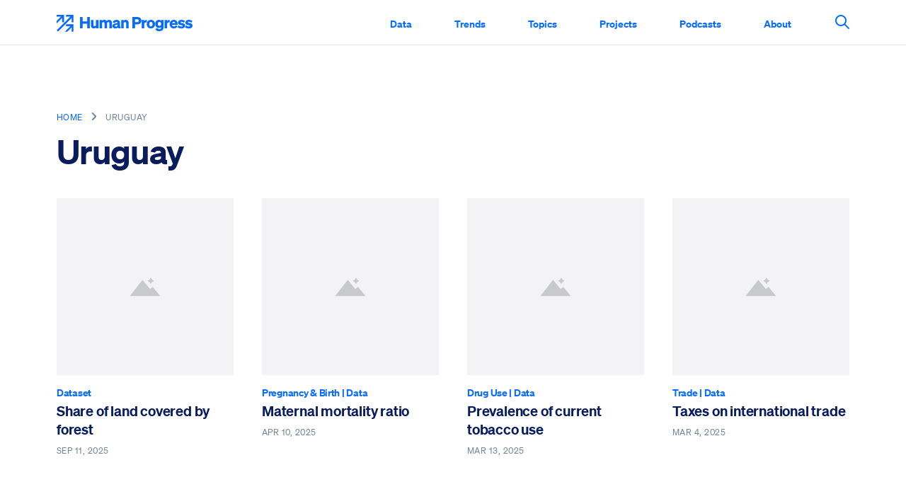

--- FILE ---
content_type: text/html; charset=UTF-8
request_url: https://humanprogress.org/country/uruguay/
body_size: 8101
content:
<!doctype html>
<html lang="en-US">
<head>
	<meta charset="UTF-8" />
	<meta name="viewport" content="width=device-width, initial-scale=1" />
	<meta name='robots' content='index, follow, max-image-preview:large, max-snippet:-1, max-video-preview:-1' />
	<style>img:is([sizes="auto" i], [sizes^="auto," i]) { contain-intrinsic-size: 3000px 1500px }</style>
	
	<!-- This site is optimized with the Yoast SEO Premium plugin v22.0 (Yoast SEO v23.9) - https://yoast.com/wordpress/plugins/seo/ -->
	<title>Uruguay Archives - Human Progress</title>
	<link rel="canonical" href="https://humanprogress.org/country/uruguay/" />
	<link rel="next" href="https://humanprogress.org/country/uruguay/page/2/" />
	<meta property="og:locale" content="en_US" />
	<meta property="og:type" content="article" />
	<meta property="og:title" content="Uruguay Archives" />
	<meta property="og:url" content="https://humanprogress.org/country/uruguay/" />
	<meta property="og:site_name" content="Human Progress" />
	<meta property="og:image" content="https://humanprogress.org/wp-content/uploads/2023/09/HP-New-Logo-Banner-04.png" />
	<meta property="og:image:width" content="4501" />
	<meta property="og:image:height" content="3001" />
	<meta property="og:image:type" content="image/png" />
	<meta name="twitter:card" content="summary_large_image" />
	<meta name="twitter:site" content="@HumanProgress" />
	<script type="application/ld+json" class="yoast-schema-graph">{"@context":"https://schema.org","@graph":[{"@type":"CollectionPage","@id":"https://humanprogress.org/country/uruguay/","url":"https://humanprogress.org/country/uruguay/","name":"Uruguay Archives - Human Progress","isPartOf":{"@id":"https://humanprogress.org/#website"},"breadcrumb":{"@id":"https://humanprogress.org/country/uruguay/#breadcrumb"},"inLanguage":"en-US"},{"@type":"BreadcrumbList","@id":"https://humanprogress.org/country/uruguay/#breadcrumb","itemListElement":[{"@type":"ListItem","position":1,"name":"Home","item":"https://humanprogress.org/"},{"@type":"ListItem","position":2,"name":"Uruguay"}]},{"@type":"WebSite","@id":"https://humanprogress.org/#website","url":"https://humanprogress.org/","name":"Human Progress","description":"Documenting the improving state of the world with charts, graphs and maps.","publisher":{"@id":"https://humanprogress.org/#organization"},"potentialAction":[{"@type":"SearchAction","target":{"@type":"EntryPoint","urlTemplate":"https://humanprogress.org/?s={search_term_string}"},"query-input":{"@type":"PropertyValueSpecification","valueRequired":true,"valueName":"search_term_string"}}],"inLanguage":"en-US"},{"@type":"Organization","@id":"https://humanprogress.org/#organization","name":"Human Progress","url":"https://humanprogress.org/","logo":{"@type":"ImageObject","inLanguage":"en-US","@id":"https://humanprogress.org/#/schema/logo/image/","url":"https://humanprogress.org/wp-content/uploads/2023/09/HP-New-Logo.png","contentUrl":"https://humanprogress.org/wp-content/uploads/2023/09/HP-New-Logo.png","width":4000,"height":4000,"caption":"Human Progress"},"image":{"@id":"https://humanprogress.org/#/schema/logo/image/"},"sameAs":["https://www.facebook.com/HumanProgress.org/","https://x.com/HumanProgress"]}]}</script>
	<!-- / Yoast SEO Premium plugin. -->


<link rel="alternate" type="application/rss+xml" title="Human Progress &raquo; Uruguay Country Feed" href="https://humanprogress.org/country/uruguay/feed/" />
<link rel='stylesheet' id='wp-block-library-css' href='https://humanprogress.org/wp-includes/css/dist/block-library/style.min.css?ver=6.8.3' type='text/css' media='all' />
<style id='classic-theme-styles-inline-css' type='text/css'>
/*! This file is auto-generated */
.wp-block-button__link{color:#fff;background-color:#32373c;border-radius:9999px;box-shadow:none;text-decoration:none;padding:calc(.667em + 2px) calc(1.333em + 2px);font-size:1.125em}.wp-block-file__button{background:#32373c;color:#fff;text-decoration:none}
</style>
<style id='global-styles-inline-css' type='text/css'>
:root{--wp--preset--aspect-ratio--square: 1;--wp--preset--aspect-ratio--4-3: 4/3;--wp--preset--aspect-ratio--3-4: 3/4;--wp--preset--aspect-ratio--3-2: 3/2;--wp--preset--aspect-ratio--2-3: 2/3;--wp--preset--aspect-ratio--16-9: 16/9;--wp--preset--aspect-ratio--9-16: 9/16;--wp--preset--color--black: #000000;--wp--preset--color--cyan-bluish-gray: #abb8c3;--wp--preset--color--white: #ffffff;--wp--preset--color--pale-pink: #f78da7;--wp--preset--color--vivid-red: #cf2e2e;--wp--preset--color--luminous-vivid-orange: #ff6900;--wp--preset--color--luminous-vivid-amber: #fcb900;--wp--preset--color--light-green-cyan: #7bdcb5;--wp--preset--color--vivid-green-cyan: #00d084;--wp--preset--color--pale-cyan-blue: #8ed1fc;--wp--preset--color--vivid-cyan-blue: #0693e3;--wp--preset--color--vivid-purple: #9b51e0;--wp--preset--gradient--vivid-cyan-blue-to-vivid-purple: linear-gradient(135deg,rgba(6,147,227,1) 0%,rgb(155,81,224) 100%);--wp--preset--gradient--light-green-cyan-to-vivid-green-cyan: linear-gradient(135deg,rgb(122,220,180) 0%,rgb(0,208,130) 100%);--wp--preset--gradient--luminous-vivid-amber-to-luminous-vivid-orange: linear-gradient(135deg,rgba(252,185,0,1) 0%,rgba(255,105,0,1) 100%);--wp--preset--gradient--luminous-vivid-orange-to-vivid-red: linear-gradient(135deg,rgba(255,105,0,1) 0%,rgb(207,46,46) 100%);--wp--preset--gradient--very-light-gray-to-cyan-bluish-gray: linear-gradient(135deg,rgb(238,238,238) 0%,rgb(169,184,195) 100%);--wp--preset--gradient--cool-to-warm-spectrum: linear-gradient(135deg,rgb(74,234,220) 0%,rgb(151,120,209) 20%,rgb(207,42,186) 40%,rgb(238,44,130) 60%,rgb(251,105,98) 80%,rgb(254,248,76) 100%);--wp--preset--gradient--blush-light-purple: linear-gradient(135deg,rgb(255,206,236) 0%,rgb(152,150,240) 100%);--wp--preset--gradient--blush-bordeaux: linear-gradient(135deg,rgb(254,205,165) 0%,rgb(254,45,45) 50%,rgb(107,0,62) 100%);--wp--preset--gradient--luminous-dusk: linear-gradient(135deg,rgb(255,203,112) 0%,rgb(199,81,192) 50%,rgb(65,88,208) 100%);--wp--preset--gradient--pale-ocean: linear-gradient(135deg,rgb(255,245,203) 0%,rgb(182,227,212) 50%,rgb(51,167,181) 100%);--wp--preset--gradient--electric-grass: linear-gradient(135deg,rgb(202,248,128) 0%,rgb(113,206,126) 100%);--wp--preset--gradient--midnight: linear-gradient(135deg,rgb(2,3,129) 0%,rgb(40,116,252) 100%);--wp--preset--font-size--small: 13px;--wp--preset--font-size--medium: 20px;--wp--preset--font-size--large: 36px;--wp--preset--font-size--x-large: 42px;--wp--preset--spacing--20: 0.44rem;--wp--preset--spacing--30: 0.67rem;--wp--preset--spacing--40: 1rem;--wp--preset--spacing--50: 1.5rem;--wp--preset--spacing--60: 2.25rem;--wp--preset--spacing--70: 3.38rem;--wp--preset--spacing--80: 5.06rem;--wp--preset--shadow--natural: 6px 6px 9px rgba(0, 0, 0, 0.2);--wp--preset--shadow--deep: 12px 12px 50px rgba(0, 0, 0, 0.4);--wp--preset--shadow--sharp: 6px 6px 0px rgba(0, 0, 0, 0.2);--wp--preset--shadow--outlined: 6px 6px 0px -3px rgba(255, 255, 255, 1), 6px 6px rgba(0, 0, 0, 1);--wp--preset--shadow--crisp: 6px 6px 0px rgba(0, 0, 0, 1);}:where(.is-layout-flex){gap: 0.5em;}:where(.is-layout-grid){gap: 0.5em;}body .is-layout-flex{display: flex;}.is-layout-flex{flex-wrap: wrap;align-items: center;}.is-layout-flex > :is(*, div){margin: 0;}body .is-layout-grid{display: grid;}.is-layout-grid > :is(*, div){margin: 0;}:where(.wp-block-columns.is-layout-flex){gap: 2em;}:where(.wp-block-columns.is-layout-grid){gap: 2em;}:where(.wp-block-post-template.is-layout-flex){gap: 1.25em;}:where(.wp-block-post-template.is-layout-grid){gap: 1.25em;}.has-black-color{color: var(--wp--preset--color--black) !important;}.has-cyan-bluish-gray-color{color: var(--wp--preset--color--cyan-bluish-gray) !important;}.has-white-color{color: var(--wp--preset--color--white) !important;}.has-pale-pink-color{color: var(--wp--preset--color--pale-pink) !important;}.has-vivid-red-color{color: var(--wp--preset--color--vivid-red) !important;}.has-luminous-vivid-orange-color{color: var(--wp--preset--color--luminous-vivid-orange) !important;}.has-luminous-vivid-amber-color{color: var(--wp--preset--color--luminous-vivid-amber) !important;}.has-light-green-cyan-color{color: var(--wp--preset--color--light-green-cyan) !important;}.has-vivid-green-cyan-color{color: var(--wp--preset--color--vivid-green-cyan) !important;}.has-pale-cyan-blue-color{color: var(--wp--preset--color--pale-cyan-blue) !important;}.has-vivid-cyan-blue-color{color: var(--wp--preset--color--vivid-cyan-blue) !important;}.has-vivid-purple-color{color: var(--wp--preset--color--vivid-purple) !important;}.has-black-background-color{background-color: var(--wp--preset--color--black) !important;}.has-cyan-bluish-gray-background-color{background-color: var(--wp--preset--color--cyan-bluish-gray) !important;}.has-white-background-color{background-color: var(--wp--preset--color--white) !important;}.has-pale-pink-background-color{background-color: var(--wp--preset--color--pale-pink) !important;}.has-vivid-red-background-color{background-color: var(--wp--preset--color--vivid-red) !important;}.has-luminous-vivid-orange-background-color{background-color: var(--wp--preset--color--luminous-vivid-orange) !important;}.has-luminous-vivid-amber-background-color{background-color: var(--wp--preset--color--luminous-vivid-amber) !important;}.has-light-green-cyan-background-color{background-color: var(--wp--preset--color--light-green-cyan) !important;}.has-vivid-green-cyan-background-color{background-color: var(--wp--preset--color--vivid-green-cyan) !important;}.has-pale-cyan-blue-background-color{background-color: var(--wp--preset--color--pale-cyan-blue) !important;}.has-vivid-cyan-blue-background-color{background-color: var(--wp--preset--color--vivid-cyan-blue) !important;}.has-vivid-purple-background-color{background-color: var(--wp--preset--color--vivid-purple) !important;}.has-black-border-color{border-color: var(--wp--preset--color--black) !important;}.has-cyan-bluish-gray-border-color{border-color: var(--wp--preset--color--cyan-bluish-gray) !important;}.has-white-border-color{border-color: var(--wp--preset--color--white) !important;}.has-pale-pink-border-color{border-color: var(--wp--preset--color--pale-pink) !important;}.has-vivid-red-border-color{border-color: var(--wp--preset--color--vivid-red) !important;}.has-luminous-vivid-orange-border-color{border-color: var(--wp--preset--color--luminous-vivid-orange) !important;}.has-luminous-vivid-amber-border-color{border-color: var(--wp--preset--color--luminous-vivid-amber) !important;}.has-light-green-cyan-border-color{border-color: var(--wp--preset--color--light-green-cyan) !important;}.has-vivid-green-cyan-border-color{border-color: var(--wp--preset--color--vivid-green-cyan) !important;}.has-pale-cyan-blue-border-color{border-color: var(--wp--preset--color--pale-cyan-blue) !important;}.has-vivid-cyan-blue-border-color{border-color: var(--wp--preset--color--vivid-cyan-blue) !important;}.has-vivid-purple-border-color{border-color: var(--wp--preset--color--vivid-purple) !important;}.has-vivid-cyan-blue-to-vivid-purple-gradient-background{background: var(--wp--preset--gradient--vivid-cyan-blue-to-vivid-purple) !important;}.has-light-green-cyan-to-vivid-green-cyan-gradient-background{background: var(--wp--preset--gradient--light-green-cyan-to-vivid-green-cyan) !important;}.has-luminous-vivid-amber-to-luminous-vivid-orange-gradient-background{background: var(--wp--preset--gradient--luminous-vivid-amber-to-luminous-vivid-orange) !important;}.has-luminous-vivid-orange-to-vivid-red-gradient-background{background: var(--wp--preset--gradient--luminous-vivid-orange-to-vivid-red) !important;}.has-very-light-gray-to-cyan-bluish-gray-gradient-background{background: var(--wp--preset--gradient--very-light-gray-to-cyan-bluish-gray) !important;}.has-cool-to-warm-spectrum-gradient-background{background: var(--wp--preset--gradient--cool-to-warm-spectrum) !important;}.has-blush-light-purple-gradient-background{background: var(--wp--preset--gradient--blush-light-purple) !important;}.has-blush-bordeaux-gradient-background{background: var(--wp--preset--gradient--blush-bordeaux) !important;}.has-luminous-dusk-gradient-background{background: var(--wp--preset--gradient--luminous-dusk) !important;}.has-pale-ocean-gradient-background{background: var(--wp--preset--gradient--pale-ocean) !important;}.has-electric-grass-gradient-background{background: var(--wp--preset--gradient--electric-grass) !important;}.has-midnight-gradient-background{background: var(--wp--preset--gradient--midnight) !important;}.has-small-font-size{font-size: var(--wp--preset--font-size--small) !important;}.has-medium-font-size{font-size: var(--wp--preset--font-size--medium) !important;}.has-large-font-size{font-size: var(--wp--preset--font-size--large) !important;}.has-x-large-font-size{font-size: var(--wp--preset--font-size--x-large) !important;}
:where(.wp-block-post-template.is-layout-flex){gap: 1.25em;}:where(.wp-block-post-template.is-layout-grid){gap: 1.25em;}
:where(.wp-block-columns.is-layout-flex){gap: 2em;}:where(.wp-block-columns.is-layout-grid){gap: 2em;}
:root :where(.wp-block-pullquote){font-size: 1.5em;line-height: 1.6;}
</style>
<link rel='stylesheet' id='human-progess-css-css' href='https://humanprogress.org/wp-content/themes/humanprogress-2022/assets/css/main.css?ver=1.0' type='text/css' media='all' />
<script type="text/javascript" src="https://humanprogress.org/wp-includes/js/jquery/jquery.min.js?ver=3.7.1" id="jquery-core-js"></script>
<script type="text/javascript" src="https://humanprogress.org/wp-includes/js/jquery/jquery-migrate.min.js?ver=3.4.1" id="jquery-migrate-js"></script>
<link rel="https://api.w.org/" href="https://humanprogress.org/wp-json/" /><link rel="alternate" title="JSON" type="application/json" href="https://humanprogress.org/wp-json/wp/v2/country/290" /><link rel="EditURI" type="application/rsd+xml" title="RSD" href="https://humanprogress.org/xmlrpc.php?rsd" />

		<!-- GA Google Analytics @ https://m0n.co/ga -->
		<script async src="https://www.googletagmanager.com/gtag/js?id=UA-43373245-1"></script>
		<script>
			window.dataLayer = window.dataLayer || [];
			function gtag(){dataLayer.push(arguments);}
			gtag('js', new Date());
			gtag('config', 'UA-43373245-1');
		</script>

	
<!-- Meta Pixel Code -->
<script type='text/javascript'>
!function(f,b,e,v,n,t,s){if(f.fbq)return;n=f.fbq=function(){n.callMethod?
n.callMethod.apply(n,arguments):n.queue.push(arguments)};if(!f._fbq)f._fbq=n;
n.push=n;n.loaded=!0;n.version='2.0';n.queue=[];t=b.createElement(e);t.async=!0;
t.src=v;s=b.getElementsByTagName(e)[0];s.parentNode.insertBefore(t,s)}(window,
document,'script','https://connect.facebook.net/en_US/fbevents.js?v=next');
</script>
<!-- End Meta Pixel Code -->

      <script type='text/javascript'>
        var url = window.location.origin + '?ob=open-bridge';
        fbq('set', 'openbridge', '2769599650027618', url);
      </script>
    <script type='text/javascript'>fbq('init', '2769599650027618', {}, {
    "agent": "wordpress-6.8.3-3.0.16"
})</script><script type='text/javascript'>
    fbq('track', 'PageView', []);
  </script>
<!-- Meta Pixel Code -->
<noscript>
<img height="1" width="1" style="display:none" alt="fbpx"
src="https://www.facebook.com/tr?id=2769599650027618&ev=PageView&noscript=1" />
</noscript>
<!-- End Meta Pixel Code -->
<link rel="icon" href="https://humanprogress.org/wp-content/uploads/2022/06/cropped-humanprogress-2022-favicon-32x32.png" sizes="32x32" />
<link rel="icon" href="https://humanprogress.org/wp-content/uploads/2022/06/cropped-humanprogress-2022-favicon-192x192.png" sizes="192x192" />
<link rel="apple-touch-icon" href="https://humanprogress.org/wp-content/uploads/2022/06/cropped-humanprogress-2022-favicon-180x180.png" />
<meta name="msapplication-TileImage" content="https://humanprogress.org/wp-content/uploads/2022/06/cropped-humanprogress-2022-favicon-270x270.png" />
	<script>
		! function() {
			var geq = window.geq = window.geq || [];
			if (geq.initialize)
				return;

			if (geq.invoked) {
				if (window.console && console.error) {
					console.error("GE snippet included twice.");
				}
				return;
			}
			geq.invoked = true;
			geq.methods = [
				"page",
				"suppress",
				"trackOrder",
				"identify",
				"addToCart"
			];
			geq.factory = function(method) {
				return function() {
					var args = Array.prototype.slice.call(arguments);
					args.unshift(method);
					geq.push(args);
					return geq;
				};
			};
			for (var i = 0; i < geq.methods.length; i++) {
				var key = geq.methods[i];
				geq[key] = geq.factory(key);
			}
			geq.load = function(key) {
				var script = document.createElement("script");
				script.type = "text/javascript";
				script.async = true;
				if (location.href.includes("vge=true")) {
					script.src = "https://s3-us-west-2.amazonaws.com/jsstore/a/" + key + "/ge.js?v=" + Math.random();
				} else {
					script.src = "https://s3-us-west-2.amazonaws.com/jsstore/a/" + key + "/ge.js";
				}
				var first = document.getElementsByTagName("script")[0];
				first.parentNode.insertBefore(script, first);
			};
			geq.SNIPPET_VERSION = "1.5.1";
			geq.load("K97HVVO");
		}();
		geq.page();
	</script>
</head>

<body class="archive tax-country term-uruguay term-290 wp-embed-responsive wp-theme-humanprogress-2022 dataset-controls-visible">



<div class="site">

	<button class="skip-link screen-reader-text" id="bypassMenu">Skip to content</button>

	
	<header class="header-main" id="headerMain">
		<div class="header-container container wide">
			<h1>
				<a href="https://humanprogress.org">
					<img src="https://humanprogress.org/wp-content/themes/humanprogress-2022/assets/img/logo.svg" alt="Human Progress Logo">
					<span class="sr-only">Human Progress</span>
				</a>
			</h1>
			<nav aria-label="Main Site Navigation">
				<div class="header-menu">
					<ul id="menu-header-main-navigation" class="menu"><li id="menu-item-35975" class="menu-item menu-item-type-post_type_archive menu-item-object-dataset menu-item-35975"><a href="https://humanprogress.org/datasets/">Data</a></li>
<li id="menu-item-31361" class="menu-trends menu-item menu-item-type-post_type menu-item-object-page menu-item-31361"><a href="https://humanprogress.org/trends/">Trends</a></li>
<li id="menu-item-31360" class="menu-topics menu-item menu-item-type-post_type menu-item-object-page menu-item-31360"><a href="https://humanprogress.org/topics/">Topics</a></li>
<li id="menu-item-31359" class="menu-projects menu-item menu-item-type-post_type menu-item-object-page menu-item-31359"><a href="https://humanprogress.org/projects/">Projects</a></li>
<li id="menu-item-31913" class="menu-podcasts menu-item menu-item-type-post_type menu-item-object-page menu-item-31913"><a href="https://humanprogress.org/podcasts/">Podcasts</a></li>
<li id="menu-item-31357" class="menu-about menu-item menu-item-type-post_type menu-item-object-page menu-item-has-children menu-item-31357"><a href="https://humanprogress.org/about/">About</a>
<ul class="sub-menu">
	<li id="menu-item-35978" class="menu-item menu-item-type-post_type menu-item-object-page menu-item-35978"><a href="https://humanprogress.org/about/">Who We Are</a></li>
	<li id="menu-item-35985" class="menu-item menu-item-type-post_type menu-item-object-page menu-item-35985"><a href="https://humanprogress.org/about/what-we-do/">What We Do</a></li>
	<li id="menu-item-35982" class="menu-item menu-item-type-post_type menu-item-object-page menu-item-35982"><a href="https://humanprogress.org/about/our-team/">Our Team</a></li>
	<li id="menu-item-35983" class="menu-item menu-item-type-post_type menu-item-object-page menu-item-35983"><a href="https://humanprogress.org/about/what-is-progress/">What Is Progress</a></li>
	<li id="menu-item-50565" class="menu-item menu-item-type-post_type menu-item-object-page menu-item-50565"><a href="https://humanprogress.org/about/introduction-to-progress/">Introduction to Progress</a></li>
	<li id="menu-item-50566" class="menu-item menu-item-type-post_type menu-item-object-page menu-item-50566"><a href="https://humanprogress.org/about/causes-of-progress/">Causes of Progress</a></li>
	<li id="menu-item-35979" class="menu-item menu-item-type-post_type menu-item-object-page menu-item-35979"><a href="https://humanprogress.org/about/about-our-data/">About Our Data</a></li>
	<li id="menu-item-35981" class="menu-item menu-item-type-post_type menu-item-object-page menu-item-35981"><a href="https://humanprogress.org/about/our-data-sources/">Our Data Sources</a></li>
	<li id="menu-item-35986" class="menu-item menu-item-type-post_type menu-item-object-page menu-item-35986"><a href="https://humanprogress.org/about/what-we-read/">What We Read</a></li>
	<li id="menu-item-35984" class="menu-item menu-item-type-post_type menu-item-object-page menu-item-35984"><a href="https://humanprogress.org/about/what-people-say/">What People Say</a></li>
	<li id="menu-item-50567" class="menu-item menu-item-type-post_type menu-item-object-page menu-item-50567"><a href="https://humanprogress.org/about/contact-us/">Contact</a></li>
</ul>
</li>
</ul>				</div>
				<button href="https://humanprogress.org/search/" class="btn-search-main" id="searchMain" aria-controls="searchPanelMain" aria-haspopup="true" aria-expanded="false">
					<span class="icon-search-menu" aria-hidden="true"></span>
					<span class="sr-only">Search This Site</span>
				</button>
				<div class="hp-search-panel menu-search-panel" id="searchPanelMain">
					<div class="container">
						<form role="search" method="get" id="searchform" action="https://humanprogress.org/" class="hp-search-form">
							<div class="hp-search-field">
								<input type="text" placeholder="Search Topics, Trends, Data etc…" class="hp-search-input" name="s" id="s">
							</div>
							<div class="hp-search-submit">
								<button type="button" class="btn-clear" id="searchClear">
									Clear
									<span class="sr-only">Clear Search Input</span>
								</button>
								<button type="button" class="btn-close" id="searchClose">
									<span>
										<span class="icon-close"></span>
									</span>
									<span class="sr-only">Clear and Close Search Panel</span>
								</button>
							</div>
							<button type="submit" class="sr-only">Search</button>
						</form>
					</div>
				</div>
			</nav>
			<button id="mobileHamburger" class="hamburger hamburger--squeeze display-lg-none" type="button" aria-label="Menu" aria-controls="menu-main-menu" aria-expanded="false"><span class="hamburger-box"><span class="hamburger-inner"></span></span></button>
		</div>
	</header>

	<main id="content">

  
  <div class="page-wrap">

    <header class="page-header landing">
      <div class="container">
        <div class="page-breadcrumb">
          <nav class="content-breadcrumbs">
            <ol>
              <li><a href="/">Home</a></li>
                            <li class="current">Uruguay</li>
            </ol>
          </nav>
        </div>
        <h1>Uruguay</h1>
      </div>
    </header>


    <div
      class="post-container"
      div id="posts"
      data-ppp="24"
      data-page="1"
      data-pagelink="https://humanprogress.org/country/uruguay"
      data-more="1"
                      >
      <div class="container">
        <div class="row post-grid initial-posts">
                      


  <article class="card basic col-sm-2 col-md-4 col-lg-3">

    

	<figure class="series-thumb image-figure">
		<a href="https://humanprogress.org/dataset/share-of-land-covered-by-forest/" tabindex="-1" target="_self">
							<img src="https://humanprogress.org/wp-content/themes/humanprogress-2022/assets/img/placeholder.png" alt="Placeholder Image Icon" class="">
			
			
					</a>
	</figure>


    <div class="card-content">
      <p class="card-eyebrow">Dataset</p>
      <h2 class="card-heading"><a href="https://humanprogress.org/dataset/share-of-land-covered-by-forest/">Share of land covered by forest</a></h2>
      <p class="card-byline"><time datetime="2025-09-11 13:15:11" pubdate>Sep 11, 2025</time></p>
    </div>

  </article>


                      


  <article class="card basic col-sm-2 col-md-4 col-lg-3">

    

	<figure class="series-thumb image-figure">
		<a href="https://humanprogress.org/dataset/maternal-mortality-ratio/" tabindex="-1" target="_self">
							<img src="https://humanprogress.org/wp-content/themes/humanprogress-2022/assets/img/placeholder.png" alt="Placeholder Image Icon" class="">
			
			
					</a>
	</figure>


    <div class="card-content">
      <p class="card-eyebrow"><a href="https://humanprogress.org/topic/pregnancy-birth/">Pregnancy &amp; Birth</a> | <a href="/datasets">Data</a></p>
      <h2 class="card-heading"><a href="https://humanprogress.org/dataset/maternal-mortality-ratio/">Maternal mortality ratio</a></h2>
      <p class="card-byline"><time datetime="2025-04-10 10:06:37" pubdate>Apr 10, 2025</time></p>
    </div>

  </article>


                      


  <article class="card basic col-sm-2 col-md-4 col-lg-3">

    

	<figure class="series-thumb image-figure">
		<a href="https://humanprogress.org/dataset/prevalence-of-current-tobacco-use/" tabindex="-1" target="_self">
							<img src="https://humanprogress.org/wp-content/themes/humanprogress-2022/assets/img/placeholder.png" alt="Placeholder Image Icon" class="">
			
			
					</a>
	</figure>


    <div class="card-content">
      <p class="card-eyebrow"><a href="https://humanprogress.org/topic/drug-use/">Drug Use</a> | <a href="/datasets">Data</a></p>
      <h2 class="card-heading"><a href="https://humanprogress.org/dataset/prevalence-of-current-tobacco-use/">Prevalence of current tobacco use</a></h2>
      <p class="card-byline"><time datetime="2025-03-13 12:37:04" pubdate>Mar 13, 2025</time></p>
    </div>

  </article>


                      


  <article class="card basic col-sm-2 col-md-4 col-lg-3">

    

	<figure class="series-thumb image-figure">
		<a href="https://humanprogress.org/dataset/taxes-on-international-trade/" tabindex="-1" target="_self">
							<img src="https://humanprogress.org/wp-content/themes/humanprogress-2022/assets/img/placeholder.png" alt="Placeholder Image Icon" class="">
			
			
					</a>
	</figure>


    <div class="card-content">
      <p class="card-eyebrow"><a href="https://humanprogress.org/topic/trade/">Trade</a> | <a href="/datasets">Data</a></p>
      <h2 class="card-heading"><a href="https://humanprogress.org/dataset/taxes-on-international-trade/">Taxes on international trade</a></h2>
      <p class="card-byline"><time datetime="2025-03-04 11:35:10" pubdate>Mar 4, 2025</time></p>
    </div>

  </article>


                      


  <article class="card basic col-sm-2 col-md-4 col-lg-3">

    

	<figure class="series-thumb image-figure">
		<a href="https://humanprogress.org/dataset/intentional-homicides/" tabindex="-1" target="_self">
							<img src="https://humanprogress.org/wp-content/themes/humanprogress-2022/assets/img/placeholder.png" alt="Placeholder Image Icon" class="">
			
			
					</a>
	</figure>


    <div class="card-content">
      <p class="card-eyebrow"><a href="https://humanprogress.org/topic/crime/">Crime</a> | <a href="/datasets">Data</a></p>
      <h2 class="card-heading"><a href="https://humanprogress.org/dataset/intentional-homicides/">Intentional homicides</a></h2>
      <p class="card-byline"><time datetime="2025-02-13 12:38:40" pubdate>Feb 13, 2025</time></p>
    </div>

  </article>


                      


  <article class="card basic col-sm-2 col-md-4 col-lg-3">

    

	<figure class="series-thumb image-figure">
		<a href="https://humanprogress.org/dataset/people-using-at-least-basic-drinking-water-services/" tabindex="-1" target="_self">
							<img src="https://humanprogress.org/wp-content/themes/humanprogress-2022/assets/img/placeholder.png" alt="Placeholder Image Icon" class="">
			
			
					</a>
	</figure>


    <div class="card-content">
      <p class="card-eyebrow"><a href="https://humanprogress.org/topic/water-sanitation/">Water &amp; Sanitation</a> | <a href="/datasets">Data</a></p>
      <h2 class="card-heading"><a href="https://humanprogress.org/dataset/people-using-at-least-basic-drinking-water-services/">People using at least basic drinking water services</a></h2>
      <p class="card-byline"><time datetime="2024-09-13 12:15:24" pubdate>Sep 13, 2024</time></p>
    </div>

  </article>


                      


  <article class="card basic col-sm-2 col-md-4 col-lg-3">

    

	<figure class="series-thumb image-figure">
		<a href="https://humanprogress.org/dataset/literacy-rate/" tabindex="-1" target="_self">
							<img src="https://humanprogress.org/wp-content/themes/humanprogress-2022/assets/img/placeholder.png" alt="Placeholder Image Icon" class="">
			
			
					</a>
	</figure>


    <div class="card-content">
      <p class="card-eyebrow"><a href="https://humanprogress.org/topic/literacy/">Literacy</a> | <a href="/datasets">Data</a></p>
      <h2 class="card-heading"><a href="https://humanprogress.org/dataset/literacy-rate/">Literacy rate</a></h2>
      <p class="card-byline"><time datetime="2024-08-20 16:04:07" pubdate>Aug 20, 2024</time></p>
    </div>

  </article>


                      


  <article class="card basic col-sm-2 col-md-4 col-lg-3">

    

	<figure class="series-thumb image-figure">
		<a href="https://humanprogress.org/dataset/gdp-per-capita-3/" tabindex="-1" target="_self">
							<img src="https://humanprogress.org/wp-content/themes/humanprogress-2022/assets/img/placeholder.png" alt="Placeholder Image Icon" class="">
			
			
					</a>
	</figure>


    <div class="card-content">
      <p class="card-eyebrow"><a href="https://humanprogress.org/topic/economic-growth/">Economic Growth</a> | <a href="/datasets">Data</a></p>
      <h2 class="card-heading"><a href="https://humanprogress.org/dataset/gdp-per-capita-3/">GDP per capita</a></h2>
      <p class="card-byline"><time datetime="2024-07-02 09:26:42" pubdate>Jul 2, 2024</time></p>
    </div>

  </article>


                      


  <article class="card basic col-sm-2 col-md-4 col-lg-3">

    

	<figure class="series-thumb image-figure">
		<a href="https://humanprogress.org/dataset/individuals-using-the-internet/" tabindex="-1" target="_self">
							<img src="https://humanprogress.org/wp-content/themes/humanprogress-2022/assets/img/placeholder.png" alt="Placeholder Image Icon" class="">
			
			
					</a>
	</figure>


    <div class="card-content">
      <p class="card-eyebrow"><a href="https://humanprogress.org/topic/science-technology/">Science &amp; Technology</a> | <a href="/datasets">Data</a></p>
      <h2 class="card-heading"><a href="https://humanprogress.org/dataset/individuals-using-the-internet/">Individuals using the Internet</a></h2>
      <p class="card-byline"><time datetime="2024-06-23 14:27:10" pubdate>Jun 23, 2024</time></p>
    </div>

  </article>


                      


  <article class="card basic col-sm-2 col-md-4 col-lg-3">

    

	<figure class="series-thumb image-figure">
		<a href="https://humanprogress.org/dataset/people-using-at-least-basic-sanitation-services/" tabindex="-1" target="_self">
							<img src="https://humanprogress.org/wp-content/themes/humanprogress-2022/assets/img/placeholder.png" alt="Placeholder Image Icon" class="">
			
			
					</a>
	</figure>


    <div class="card-content">
      <p class="card-eyebrow"><a href="https://humanprogress.org/topic/water-sanitation/">Water &amp; Sanitation</a> | <a href="/datasets">Data</a></p>
      <h2 class="card-heading"><a href="https://humanprogress.org/dataset/people-using-at-least-basic-sanitation-services/">People using at least basic sanitation services</a></h2>
      <p class="card-byline"><time datetime="2024-05-30 17:15:50" pubdate>May 30, 2024</time></p>
    </div>

  </article>


                      


  <article class="card basic col-sm-2 col-md-4 col-lg-3">

    

	<figure class="series-thumb image-figure">
		<a href="https://humanprogress.org/dataset/labor-force-participation-rate-total/" tabindex="-1" target="_self">
							<img src="https://humanprogress.org/wp-content/themes/humanprogress-2022/assets/img/placeholder.png" alt="Placeholder Image Icon" class="">
			
			
					</a>
	</figure>


    <div class="card-content">
      <p class="card-eyebrow"><a href="https://humanprogress.org/topic/employment/">Employment</a> | <a href="/datasets">Data</a></p>
      <h2 class="card-heading"><a href="https://humanprogress.org/dataset/labor-force-participation-rate-total/">Labor force participation rate, total</a></h2>
      <p class="card-byline"><time datetime="2024-04-09 09:17:47" pubdate>Apr 9, 2024</time></p>
    </div>

  </article>


                      


  <article class="card basic col-sm-2 col-md-4 col-lg-3">

    

	<figure class="series-thumb image-figure">
		<a href="https://humanprogress.org/dataset/birth-rate-crude/" tabindex="-1" target="_self">
							<img src="https://humanprogress.org/wp-content/themes/humanprogress-2022/assets/img/placeholder.png" alt="Placeholder Image Icon" class="">
			
			
					</a>
	</figure>


    <div class="card-content">
      <p class="card-eyebrow"><a href="https://humanprogress.org/topic/pregnancy-birth/">Pregnancy &amp; Birth</a> | <a href="/datasets">Data</a></p>
      <h2 class="card-heading"><a href="https://humanprogress.org/dataset/birth-rate-crude/">Birth rate, crude</a></h2>
      <p class="card-byline"><time datetime="2024-04-03 14:49:48" pubdate>Apr 3, 2024</time></p>
    </div>

  </article>


                      


  <article class="card basic col-sm-2 col-md-4 col-lg-3">

    

	<figure class="series-thumb image-figure">
		<a href="https://humanprogress.org/dataset/real-interest-rate/" tabindex="-1" target="_self">
							<img src="https://humanprogress.org/wp-content/themes/humanprogress-2022/assets/img/placeholder.png" alt="Placeholder Image Icon" class="">
			
			
					</a>
	</figure>


    <div class="card-content">
      <p class="card-eyebrow"><a href="https://humanprogress.org/topic/financial-market-development/">Financial Market Development</a> | <a href="/datasets">Data</a></p>
      <h2 class="card-heading"><a href="https://humanprogress.org/dataset/real-interest-rate/">Real interest rate</a></h2>
      <p class="card-byline"><time datetime="2024-04-02 13:57:14" pubdate>Apr 2, 2024</time></p>
    </div>

  </article>


                      


  <article class="card basic col-sm-2 col-md-4 col-lg-3">

    

	<figure class="series-thumb image-figure">
		<a href="https://humanprogress.org/dataset/inflation-consumer-prices/" tabindex="-1" target="_self">
							<img src="https://humanprogress.org/wp-content/themes/humanprogress-2022/assets/img/placeholder.png" alt="Placeholder Image Icon" class="">
			
			
					</a>
	</figure>


    <div class="card-content">
      <p class="card-eyebrow"><a href="https://humanprogress.org/topic/financial-market-development/">Financial Market Development</a> | <a href="/datasets">Data</a></p>
      <h2 class="card-heading"><a href="https://humanprogress.org/dataset/inflation-consumer-prices/">Inflation, consumer prices</a></h2>
      <p class="card-byline"><time datetime="2024-04-02 13:54:49" pubdate>Apr 2, 2024</time></p>
    </div>

  </article>


                      


  <article class="card basic col-sm-2 col-md-4 col-lg-3">

    

	<figure class="series-thumb image-figure">
		<a href="https://humanprogress.org/dataset/lending-interest-rate/" tabindex="-1" target="_self">
							<img src="https://humanprogress.org/wp-content/themes/humanprogress-2022/assets/img/placeholder.png" alt="Placeholder Image Icon" class="">
			
			
					</a>
	</figure>


    <div class="card-content">
      <p class="card-eyebrow"><a href="https://humanprogress.org/topic/financial-market-development/">Financial Market Development</a> | <a href="/datasets">Data</a></p>
      <h2 class="card-heading"><a href="https://humanprogress.org/dataset/lending-interest-rate/">Lending interest rate</a></h2>
      <p class="card-byline"><time datetime="2024-04-02 13:53:06" pubdate>Apr 2, 2024</time></p>
    </div>

  </article>


                      


  <article class="card basic col-sm-2 col-md-4 col-lg-3">

    

	<figure class="series-thumb image-figure">
		<a href="https://humanprogress.org/dataset/consumer-price-index/" tabindex="-1" target="_self">
							<img src="https://humanprogress.org/wp-content/themes/humanprogress-2022/assets/img/placeholder.png" alt="Placeholder Image Icon" class="">
			
			
					</a>
	</figure>


    <div class="card-content">
      <p class="card-eyebrow"><a href="https://humanprogress.org/topic/financial-market-development/">Financial Market Development</a> | <a href="/datasets">Data</a></p>
      <h2 class="card-heading"><a href="https://humanprogress.org/dataset/consumer-price-index/">Consumer price index</a></h2>
      <p class="card-byline"><time datetime="2024-04-02 13:50:25" pubdate>Apr 2, 2024</time></p>
    </div>

  </article>


                      


  <article class="card basic col-sm-2 col-md-4 col-lg-3">

    

	<figure class="series-thumb image-figure">
		<a href="https://humanprogress.org/dataset/deposit-interest-rate/" tabindex="-1" target="_self">
							<img src="https://humanprogress.org/wp-content/themes/humanprogress-2022/assets/img/placeholder.png" alt="Placeholder Image Icon" class="">
			
			
					</a>
	</figure>


    <div class="card-content">
      <p class="card-eyebrow"><a href="https://humanprogress.org/topic/financial-market-development/">Financial Market Development</a> | <a href="/datasets">Data</a></p>
      <h2 class="card-heading"><a href="https://humanprogress.org/dataset/deposit-interest-rate/">Deposit interest rate</a></h2>
      <p class="card-byline"><time datetime="2024-04-02 13:44:02" pubdate>Apr 2, 2024</time></p>
    </div>

  </article>


                      


  <article class="card basic col-sm-2 col-md-4 col-lg-3">

    

	<figure class="series-thumb image-figure">
		<a href="https://humanprogress.org/dataset/commercial-bank-branches/" tabindex="-1" target="_self">
							<img src="https://humanprogress.org/wp-content/themes/humanprogress-2022/assets/img/placeholder.png" alt="Placeholder Image Icon" class="">
			
			
					</a>
	</figure>


    <div class="card-content">
      <p class="card-eyebrow"><a href="https://humanprogress.org/topic/financial-market-development/">Financial Market Development</a> | <a href="/datasets">Data</a></p>
      <h2 class="card-heading"><a href="https://humanprogress.org/dataset/commercial-bank-branches/">Commercial bank branches</a></h2>
      <p class="card-byline"><time datetime="2024-04-02 13:18:05" pubdate>Apr 2, 2024</time></p>
    </div>

  </article>


                      


  <article class="card basic col-sm-2 col-md-4 col-lg-3">

    

	<figure class="series-thumb image-figure">
		<a href="https://humanprogress.org/dataset/marine-protected-areas/" tabindex="-1" target="_self">
							<img src="https://humanprogress.org/wp-content/themes/humanprogress-2022/assets/img/placeholder.png" alt="Placeholder Image Icon" class="">
			
			
					</a>
	</figure>


    <div class="card-content">
      <p class="card-eyebrow">Dataset</p>
      <h2 class="card-heading"><a href="https://humanprogress.org/dataset/marine-protected-areas/">Marine protected areas</a></h2>
      <p class="card-byline"><time datetime="2024-04-02 13:18:00" pubdate>Apr 2, 2024</time></p>
    </div>

  </article>


                      


  <article class="card basic col-sm-2 col-md-4 col-lg-3">

    

	<figure class="series-thumb image-figure">
		<a href="https://humanprogress.org/dataset/bank-capital-to-assets-ratio/" tabindex="-1" target="_self">
							<img src="https://humanprogress.org/wp-content/themes/humanprogress-2022/assets/img/placeholder.png" alt="Placeholder Image Icon" class="">
			
			
					</a>
	</figure>


    <div class="card-content">
      <p class="card-eyebrow"><a href="https://humanprogress.org/topic/financial-market-development/">Financial Market Development</a> | <a href="/datasets">Data</a></p>
      <h2 class="card-heading"><a href="https://humanprogress.org/dataset/bank-capital-to-assets-ratio/">Bank capital to assets ratio</a></h2>
      <p class="card-byline"><time datetime="2024-04-02 13:11:52" pubdate>Apr 2, 2024</time></p>
    </div>

  </article>


                      


  <article class="card basic col-sm-2 col-md-4 col-lg-3">

    

	<figure class="series-thumb image-figure">
		<a href="https://humanprogress.org/dataset/bank-liquid-reserves-to-bank-assets-ratio/" tabindex="-1" target="_self">
							<img src="https://humanprogress.org/wp-content/themes/humanprogress-2022/assets/img/placeholder.png" alt="Placeholder Image Icon" class="">
			
			
					</a>
	</figure>


    <div class="card-content">
      <p class="card-eyebrow"><a href="https://humanprogress.org/topic/financial-market-development/">Financial Market Development</a> | <a href="/datasets">Data</a></p>
      <h2 class="card-heading"><a href="https://humanprogress.org/dataset/bank-liquid-reserves-to-bank-assets-ratio/">Bank liquid reserves to bank assets ratio</a></h2>
      <p class="card-byline"><time datetime="2024-04-02 13:11:47" pubdate>Apr 2, 2024</time></p>
    </div>

  </article>


                      


  <article class="card basic col-sm-2 col-md-4 col-lg-3">

    

	<figure class="series-thumb image-figure">
		<a href="https://humanprogress.org/dataset/monetary-sector-credit-to-private-sector/" tabindex="-1" target="_self">
							<img src="https://humanprogress.org/wp-content/themes/humanprogress-2022/assets/img/placeholder.png" alt="Placeholder Image Icon" class="">
			
			
					</a>
	</figure>


    <div class="card-content">
      <p class="card-eyebrow"><a href="https://humanprogress.org/topic/financial-market-development/">Financial Market Development</a> | <a href="/datasets">Data</a></p>
      <h2 class="card-heading"><a href="https://humanprogress.org/dataset/monetary-sector-credit-to-private-sector/">Monetary sector credit to private sector</a></h2>
      <p class="card-byline"><time datetime="2024-04-02 13:06:01" pubdate>Apr 2, 2024</time></p>
    </div>

  </article>


                      


  <article class="card basic col-sm-2 col-md-4 col-lg-3">

    

	<figure class="series-thumb image-figure">
		<a href="https://humanprogress.org/dataset/borrowers-from-commercial-banks/" tabindex="-1" target="_self">
							<img src="https://humanprogress.org/wp-content/themes/humanprogress-2022/assets/img/placeholder.png" alt="Placeholder Image Icon" class="">
			
			
					</a>
	</figure>


    <div class="card-content">
      <p class="card-eyebrow"><a href="https://humanprogress.org/topic/financial-market-development/">Financial Market Development</a> | <a href="/datasets">Data</a></p>
      <h2 class="card-heading"><a href="https://humanprogress.org/dataset/borrowers-from-commercial-banks/">Borrowers from commercial banks</a></h2>
      <p class="card-byline"><time datetime="2024-04-02 13:01:04" pubdate>Apr 2, 2024</time></p>
    </div>

  </article>


                      


  <article class="card basic col-sm-2 col-md-4 col-lg-3">

    

	<figure class="series-thumb image-figure">
		<a href="https://humanprogress.org/dataset/depositors-with-commercial-banks/" tabindex="-1" target="_self">
							<img src="https://humanprogress.org/wp-content/themes/humanprogress-2022/assets/img/placeholder.png" alt="Placeholder Image Icon" class="">
			
			
					</a>
	</figure>


    <div class="card-content">
      <p class="card-eyebrow"><a href="https://humanprogress.org/topic/financial-market-development/">Financial Market Development</a> | <a href="/datasets">Data</a></p>
      <h2 class="card-heading"><a href="https://humanprogress.org/dataset/depositors-with-commercial-banks/">Depositors with commercial banks</a></h2>
      <p class="card-byline"><time datetime="2024-04-02 12:57:48" pubdate>Apr 2, 2024</time></p>
    </div>

  </article>


                  </div>
      </div>
    </div>

  </div>


	
		</main>

		<footer class="footer-main">
			<div class="container footer-top">
				<div class="footer-logo">
					<a href="https://humanprogress.org">
						<img src="https://humanprogress.org/wp-content/themes/humanprogress-2022/assets/img/logo-white.svg" alt="Human Progress Logo">
						<span class="sr-only">Human Progress</span>
					</a>
				</div>
				<div class="footer-donate">
											<a href="https://www.cato.org/donate" target="_blank" class="btn primary action">Donate</a>
									</div>
				<nav class="footer-menu">
					<ul id="menu-footer-primary" class="menu"><li id="menu-item-31362" class="menu-item menu-item-type-post_type menu-item-object-page menu-item-31362"><a href="https://humanprogress.org/trends/">Trends</a></li>
<li id="menu-item-31363" class="menu-item menu-item-type-post_type menu-item-object-page menu-item-31363"><a href="https://humanprogress.org/topics/">Topics</a></li>
<li id="menu-item-31364" class="menu-item menu-item-type-post_type menu-item-object-page menu-item-31364"><a href="https://humanprogress.org/projects/">Projects</a></li>
<li id="menu-item-31914" class="menu-item menu-item-type-post_type menu-item-object-page menu-item-31914"><a href="https://humanprogress.org/podcasts/">Podcasts</a></li>
<li id="menu-item-31365" class="menu-item menu-item-type-post_type menu-item-object-page menu-item-31365"><a href="https://humanprogress.org/about/">About</a></li>
</ul>				</nav>
				<nav class="footer-social">
					<ul id="menu-social-icons" class="menu"><li id="menu-item-31369" class="facebook menu-item menu-item-type-custom menu-item-object-custom menu-item-31369"><a target="_blank" href="https://www.facebook.com/HumanProgress.org/"><span class="sr-only">Facebook</span><span class="icon-facebook"></span></a></li>
<li id="menu-item-40479" class="menu-item menu-item-type-custom menu-item-object-custom menu-item-40479"><a target="_blank" href="https://twitter.com/HumanProgress"><span class="sr-only">X</span><span class="icon-x"></span></a></li>
<li id="menu-item-31371" class="instagram menu-item menu-item-type-custom menu-item-object-custom menu-item-31371"><a target="_blank" href="https://www.instagram.com/humanprogressorg/"><span class="sr-only">Instagram</span><span class="icon-instagram"></span></a></li>
<li id="menu-item-31372" class="youtube menu-item menu-item-type-custom menu-item-object-custom menu-item-31372"><a target="_blank" href="https://www.youtube.com/user/HumanProgressOrg"><span class="sr-only">Youtube</span><span class="icon-youtube"></span></a></li>
<li id="menu-item-32021" class="tiktok menu-item menu-item-type-custom menu-item-object-custom menu-item-32021"><a target="_blank" href="https://www.tiktok.com/@humanprogress"><span class="sr-only">TikTok</span><span class="icon-tiktok"></span></a></li>
<li id="menu-item-31382" class="feed menu-item menu-item-type-custom menu-item-object-custom menu-item-31382"><a href="/feed/"><span class="sr-only">RSS Feed</span><span class="icon-feed"></span></a></li>
</ul>				</nav>
			</div>

			<div class="container footer-bottom">
				<p class="footer-copyright" data-year="2026">2026 Human Progress. All right reserved.</p>
				<nav class="footer-secondary">
					<ul id="menu-footer-secondary" class="menu"><li id="menu-item-31366" class="menu-item menu-item-type-custom menu-item-object-custom menu-item-31366"><a target="_blank" href="https://www.cato.org/privacy">Privacy Policy</a></li>
</ul>				</nav>
			</div>
		</footer>

	</div>


<script type="speculationrules">
{"prefetch":[{"source":"document","where":{"and":[{"href_matches":"\/*"},{"not":{"href_matches":["\/wp-*.php","\/wp-admin\/*","\/wp-content\/uploads\/*","\/wp-content\/*","\/wp-content\/plugins\/*","\/wp-content\/themes\/humanprogress-2022\/*","\/*\\?(.+)"]}},{"not":{"selector_matches":"a[rel~=\"nofollow\"]"}},{"not":{"selector_matches":".no-prefetch, .no-prefetch a"}}]},"eagerness":"conservative"}]}
</script>
    <!-- Meta Pixel Event Code -->
    <script type='text/javascript'>
        document.addEventListener( 'wpcf7mailsent', function( event ) {
        if( "fb_pxl_code" in event.detail.apiResponse){
          eval(event.detail.apiResponse.fb_pxl_code);
        }
      }, false );
    </script>
    <!-- End Meta Pixel Event Code -->
    <div id='fb-pxl-ajax-code'></div><script type="text/javascript" src="https://humanprogress.org/wp-content/themes/humanprogress-2022/assets/js/manifest.js?ver=3" id="hp-manifest-js"></script>
<script type="text/javascript" src="https://humanprogress.org/wp-content/themes/humanprogress-2022/assets/js/vendor.js?ver=3" id="hp-vendor-js"></script>
<script type="text/javascript" id="hp-app-js-extra">
/* <![CDATA[ */
var hpData = {"rest":{"timeout":60,"nonce":"65cf562029","action_nonce":"d169d85500"}};
/* ]]> */
</script>
<script type="text/javascript" src="https://humanprogress.org/wp-content/themes/humanprogress-2022/assets/js/app.js?ver=1.0" id="hp-app-js"></script>

</body>
</html>


--- FILE ---
content_type: text/css
request_url: https://humanprogress.org/wp-content/themes/humanprogress-2022/assets/css/main.css?ver=1.0
body_size: 45604
content:
@charset "UTF-8";@font-face{font-display:block;font-family:humanprogress;font-style:normal;font-weight:400;src:url(../fonts/humanprogress.ttf?gj2jpg) format("truetype"),url(../fonts/humanprogress.woff?gj2jpg) format("woff"),url(../fonts/humanprogress.svg?gj2jpg#humanprogress) format("svg")}[class*=" icon-"],[class^=icon-]{speak:never;-webkit-font-smoothing:antialiased;-moz-osx-font-smoothing:grayscale;font-family:humanprogress!important;font-style:normal;font-variant:normal;font-weight:400;line-height:1;text-transform:none}.icon-x-circle:before{content:"\e932"}.icon-x:before{content:"\e934"}.icon-facebook-f:before,.icon-facebook:before{content:"\e933"}.icon-slide-next:before{content:"\e930"}.icon-slide-prev:before{content:"\e931"}.icon-close-menu:before{content:"\e92c"}.icon-search-menu:before{content:"\e92d"}.icon-feed:before{content:"\e929"}.icon-check:before{content:"\e92b"}.icon-verified:before{content:"\e92a"}.icon-pencil:before{content:"\e926"}.icon-sound:before{content:"\e927"}.icon-mute:before{content:"\e928"}.icon-media-applepodcasts:before{content:"\e922"}.icon-media-pause:before{content:"\e923"}.icon-media-play:before{content:"\e924"}.icon-media-spotify:before{content:"\e925"}.icon-email1:before{content:"\e920"}.icon-reddit:before{content:"\e921"}.icon-facebook1:before{content:"\e91c"}.icon-instagram:before{content:"\e91d"}.icon-twitter:before{content:"\e91e"}.icon-youtube:before{content:"\e91f"}.icon-audio:before{content:"\e900"}.icon-fastforward:before{content:"\e901"}.icon-note:before{content:"\e902"}.icon-pause:before{content:"\e903"}.icon-play:before{content:"\e904"}.icon-rewind:before{content:"\e905"}.icon-arrow-diag:before{content:"\e906"}.icon-arrow-down:before{content:"\e907"}.icon-arrow-left:before{content:"\e908"}.icon-arrow-right:before{content:"\e909"}.icon-arrow-up:before{content:"\e90a"}.icon-arrrow-next:before{content:"\e90b"}.icon-audio-off:before{content:"\e90c"}.icon-close:before{content:"\e90d"}.icon-download:before{content:"\e90e"}.icon-email:before{content:"\e90f"}.icon-filter:before{content:"\e910"}.icon-hamburger:before{content:"\e911"}.icon-info:before{content:"\e912"}.icon-logo:before{content:"\e913"}.icon-more:before{content:"\e914"}.icon-refresh:before{content:"\e915"}.icon-search:before{content:"\e916"}.icon-share:before{content:"\e917"}.icon-sort-az-down:before{content:"\e918"}.icon-sort-az-up:before{content:"\e919"}.icon-sort-down:before{content:"\e91a"}.icon-sort-up:before{content:"\e91b"}.icon-linkedin:before{content:"\e92e"}.icon-tiktok:before{content:"\e92f"}
/*!
 * ress.css • v4.0.0
 * MIT License
 * github.com/filipelinhares/ress
 */html{-webkit-text-size-adjust:100%;box-sizing:border-box;-moz-tab-size:4;-o-tab-size:4;tab-size:4;word-break:normal}*,:after,:before{background-repeat:no-repeat;box-sizing:inherit}:after,:before{text-decoration:inherit;vertical-align:inherit}*{margin:0;padding:0}hr{color:inherit;height:0;overflow:visible}details,main{display:block}summary{display:list-item}small{font-size:80%}[hidden]{display:none}abbr[title]{border-bottom:none;text-decoration:underline;-webkit-text-decoration:underline dotted;text-decoration:underline dotted}a{background-color:transparent}a:active,a:hover{outline-width:0}code,kbd,pre,samp{font-family:monospace,monospace}pre{font-size:1em}b,strong{font-weight:bolder}sub,sup{font-size:75%;line-height:0;position:relative;vertical-align:baseline}sub{bottom:-.25em}sup{top:-.5em}table{border-color:inherit;text-indent:0}input{border-radius:0}[disabled]{cursor:default}[type=number]::-webkit-inner-spin-button,[type=number]::-webkit-outer-spin-button{height:auto}[type=search]{-webkit-appearance:textfield;outline-offset:-2px}[type=search]::-webkit-search-decoration{-webkit-appearance:none}textarea{overflow:auto;resize:vertical}button,input,optgroup,select,textarea{font:inherit}optgroup{font-weight:700}button{overflow:visible}button,select{text-transform:none}[role=button],[type=button],[type=reset],[type=submit],button{color:inherit;cursor:pointer}[type=button]::-moz-focus-inner,[type=reset]::-moz-focus-inner,[type=submit]::-moz-focus-inner,button::-moz-focus-inner{border-style:none;padding:0}[type=button]::-moz-focus-inner,[type=reset]::-moz-focus-inner,[type=submit]::-moz-focus-inner,button:-moz-focusring{outline:1px dotted ButtonText}[type=reset],[type=submit],button,html [type=button]{-webkit-appearance:button}button,input,select,textarea{background-color:transparent;border-style:none}a:focus,button:focus,input:focus,select:focus,textarea:focus{outline-width:0}select{-moz-appearance:none;-webkit-appearance:none}select::-ms-expand{display:none}select::-ms-value{color:currentColor}legend{border:0;color:inherit;display:table;max-width:100%;white-space:normal}::-webkit-file-upload-button{-webkit-appearance:button;color:inherit;font:inherit}img{border-style:none}progress{vertical-align:baseline}[aria-busy=true]{cursor:progress}[aria-controls]{cursor:pointer}[aria-disabled=true]{cursor:default}@font-face{font-family:soehne;font-style:normal;font-weight:200;src:url(../fonts/soehne-extraleicht.woff2) format("woff2")}@font-face{font-family:soehne;font-style:italic;font-weight:200;src:url(../fonts/soehne-extraleicht-kursiv.woff2) format("woff2")}@font-face{font-family:soehne;font-style:normal;font-weight:300;src:url(../fonts/soehne-leicht.woff2) format("woff2")}@font-face{font-family:soehne;font-style:italic;font-weight:300;src:url(../fonts/soehne-leicht-kursiv.woff2) format("woff2")}@font-face{font-family:soehne;font-style:normal;font-weight:400;src:url(../fonts/soehne-buch.woff2) format("woff2")}@font-face{font-family:soehne;font-style:italic;font-weight:400;src:url(../fonts/soehne-buch-kursiv.woff2) format("woff2")}@font-face{font-family:soehne;font-style:normal;font-weight:500;src:url(../fonts/soehne-kraftig.woff2) format("woff2")}@font-face{font-family:soehne;font-style:italic;font-weight:500;src:url(../fonts/soehne-kraftig-kursiv.woff2) format("woff2")}@font-face{font-family:soehne;font-style:normal;font-weight:600;src:url(../fonts/soehne-halbfett.woff2) format("woff2")}@font-face{font-family:soehne;font-style:italic;font-weight:600;src:url(../fonts/soehne-halbfett-kursiv.woff2) format("woff2")}@font-face{font-family:soehne;font-style:normal;font-weight:700;src:url(../fonts/soehne-dreiviertelfett.woff2) format("woff2")}@font-face{font-family:soehne;font-style:italic;font-weight:700;src:url(../fonts/soehne-dreiviertelfett-kursiv.woff2) format("woff2")}@font-face{font-family:soehne;font-style:normal;font-weight:800;src:url(../fonts/soehne-fett.woff2) format("woff2")}@font-face{font-family:soehne;font-style:italic;font-weight:800;src:url(../fonts/soehne-fett-kursiv.woff2) format("woff2")}@font-face{font-family:soehne;font-style:normal;font-weight:900;src:url(../fonts/soehne-extrafett.woff2) format("woff2")}@font-face{font-family:soehne;font-style:italic;font-weight:900;src:url(../fonts/soehne-extrafett-kursiv.woff2) format("woff2")}.container{margin-left:20px;margin-right:20px;max-width:1120px}@media (min-width:768px){.container{margin-left:44px;margin-right:44px}}@media (min-width:1025px){.container{margin-left:44px;margin-right:44px}}@media (min-width:1208px){.container{margin-left:auto;margin-right:auto}}.row{grid-gap:20px;display:grid;grid-auto-flow:dense;grid-auto-rows:auto;grid-template-columns:repeat(2,minmax(0,1fr))}.row.justify-center{justify-content:center}.row.align-center{align-items:center}@media (min-width:768px){.row{grid-gap:40px;grid-template-columns:repeat(12,minmax(0,1fr))}}@media (min-width:1025px){.row{grid-gap:40px;grid-template-columns:repeat(12,minmax(0,1fr))}}.col-sm-1{grid-column:auto/span 1}.col-sm-1.start-sm-1,.col-sm-2.start-sm-1{grid-column-start:1}.col-sm-2{grid-column:auto/span 2}.col-sm-1.start-sm-2,.col-sm-2.start-sm-2{grid-column-start:2}@media (min-width:768px){.col-md-1{grid-column:auto/span 1}.col-md-1.start-md-1,.col-md-10.start-md-1,.col-md-11.start-md-1,.col-md-12.start-md-1,.col-md-2.start-md-1,.col-md-3.start-md-1,.col-md-4.start-md-1,.col-md-5.start-md-1,.col-md-6.start-md-1,.col-md-7.start-md-1,.col-md-8.start-md-1,.col-md-9.start-md-1{grid-column-start:1}.col-md-2{grid-column:auto/span 2}.col-md-1.start-md-2,.col-md-10.start-md-2,.col-md-11.start-md-2,.col-md-12.start-md-2,.col-md-2.start-md-2,.col-md-3.start-md-2,.col-md-4.start-md-2,.col-md-5.start-md-2,.col-md-6.start-md-2,.col-md-7.start-md-2,.col-md-8.start-md-2,.col-md-9.start-md-2{grid-column-start:2}.col-md-3{grid-column:auto/span 3}.col-md-1.start-md-3,.col-md-10.start-md-3,.col-md-11.start-md-3,.col-md-12.start-md-3,.col-md-2.start-md-3,.col-md-3.start-md-3,.col-md-4.start-md-3,.col-md-5.start-md-3,.col-md-6.start-md-3,.col-md-7.start-md-3,.col-md-8.start-md-3,.col-md-9.start-md-3{grid-column-start:3}.col-md-4{grid-column:auto/span 4}.col-md-1.start-md-4,.col-md-10.start-md-4,.col-md-11.start-md-4,.col-md-12.start-md-4,.col-md-2.start-md-4,.col-md-3.start-md-4,.col-md-4.start-md-4,.col-md-5.start-md-4,.col-md-6.start-md-4,.col-md-7.start-md-4,.col-md-8.start-md-4,.col-md-9.start-md-4{grid-column-start:4}.col-md-5{grid-column:auto/span 5}.col-md-1.start-md-5,.col-md-10.start-md-5,.col-md-11.start-md-5,.col-md-12.start-md-5,.col-md-2.start-md-5,.col-md-3.start-md-5,.col-md-4.start-md-5,.col-md-5.start-md-5,.col-md-6.start-md-5,.col-md-7.start-md-5,.col-md-8.start-md-5,.col-md-9.start-md-5{grid-column-start:5}.col-md-6{grid-column:auto/span 6}.col-md-1.start-md-6,.col-md-10.start-md-6,.col-md-11.start-md-6,.col-md-12.start-md-6,.col-md-2.start-md-6,.col-md-3.start-md-6,.col-md-4.start-md-6,.col-md-5.start-md-6,.col-md-6.start-md-6,.col-md-7.start-md-6,.col-md-8.start-md-6,.col-md-9.start-md-6{grid-column-start:6}.col-md-7{grid-column:auto/span 7}.col-md-1.start-md-7,.col-md-10.start-md-7,.col-md-11.start-md-7,.col-md-12.start-md-7,.col-md-2.start-md-7,.col-md-3.start-md-7,.col-md-4.start-md-7,.col-md-5.start-md-7,.col-md-6.start-md-7,.col-md-7.start-md-7,.col-md-8.start-md-7,.col-md-9.start-md-7{grid-column-start:7}.col-md-8{grid-column:auto/span 8}.col-md-1.start-md-8,.col-md-10.start-md-8,.col-md-11.start-md-8,.col-md-12.start-md-8,.col-md-2.start-md-8,.col-md-3.start-md-8,.col-md-4.start-md-8,.col-md-5.start-md-8,.col-md-6.start-md-8,.col-md-7.start-md-8,.col-md-8.start-md-8,.col-md-9.start-md-8{grid-column-start:8}.col-md-9{grid-column:auto/span 9}.col-md-1.start-md-9,.col-md-10.start-md-9,.col-md-11.start-md-9,.col-md-12.start-md-9,.col-md-2.start-md-9,.col-md-3.start-md-9,.col-md-4.start-md-9,.col-md-5.start-md-9,.col-md-6.start-md-9,.col-md-7.start-md-9,.col-md-8.start-md-9,.col-md-9.start-md-9{grid-column-start:9}.col-md-10{grid-column:auto/span 10}.col-md-1.start-md-10,.col-md-10.start-md-10,.col-md-11.start-md-10,.col-md-12.start-md-10,.col-md-2.start-md-10,.col-md-3.start-md-10,.col-md-4.start-md-10,.col-md-5.start-md-10,.col-md-6.start-md-10,.col-md-7.start-md-10,.col-md-8.start-md-10,.col-md-9.start-md-10{grid-column-start:10}.col-md-11{grid-column:auto/span 11}.col-md-1.start-md-11,.col-md-10.start-md-11,.col-md-11.start-md-11,.col-md-12.start-md-11,.col-md-2.start-md-11,.col-md-3.start-md-11,.col-md-4.start-md-11,.col-md-5.start-md-11,.col-md-6.start-md-11,.col-md-7.start-md-11,.col-md-8.start-md-11,.col-md-9.start-md-11{grid-column-start:11}.col-md-12{grid-column:auto/span 12}.col-md-1.start-md-12,.col-md-10.start-md-12,.col-md-11.start-md-12,.col-md-12.start-md-12,.col-md-2.start-md-12,.col-md-3.start-md-12,.col-md-4.start-md-12,.col-md-5.start-md-12,.col-md-6.start-md-12,.col-md-7.start-md-12,.col-md-8.start-md-12,.col-md-9.start-md-12{grid-column-start:12}}@media (min-width:1025px){.col-lg-1{grid-column:auto/span 1}.col-lg-1.start-lg-1,.col-lg-10.start-lg-1,.col-lg-11.start-lg-1,.col-lg-12.start-lg-1,.col-lg-2.start-lg-1,.col-lg-3.start-lg-1,.col-lg-4.start-lg-1,.col-lg-5.start-lg-1,.col-lg-6.start-lg-1,.col-lg-7.start-lg-1,.col-lg-8.start-lg-1,.col-lg-9.start-lg-1{grid-column-start:1}.col-lg-2{grid-column:auto/span 2}.col-lg-1.start-lg-2,.col-lg-10.start-lg-2,.col-lg-11.start-lg-2,.col-lg-12.start-lg-2,.col-lg-2.start-lg-2,.col-lg-3.start-lg-2,.col-lg-4.start-lg-2,.col-lg-5.start-lg-2,.col-lg-6.start-lg-2,.col-lg-7.start-lg-2,.col-lg-8.start-lg-2,.col-lg-9.start-lg-2,.related-podcasts .post-filters .col-lg-1.filter,.related-podcasts .post-filters .col-lg-10.filter,.related-podcasts .post-filters .col-lg-11.filter,.related-podcasts .post-filters .col-lg-12.filter,.related-podcasts .post-filters .col-lg-2.filter,.related-podcasts .post-filters .col-lg-3.filter,.related-podcasts .post-filters .col-lg-4.filter,.related-podcasts .post-filters .col-lg-5.filter,.related-podcasts .post-filters .col-lg-6.filter,.related-podcasts .post-filters .col-lg-7.filter,.related-podcasts .post-filters .col-lg-8.filter,.related-podcasts .post-filters .col-lg-9.filter,.the-posts.format-author .post-filters .col-lg-1.filter,.the-posts.format-author .post-filters .col-lg-10.filter,.the-posts.format-author .post-filters .col-lg-11.filter,.the-posts.format-author .post-filters .col-lg-12.filter,.the-posts.format-author .post-filters .col-lg-2.filter,.the-posts.format-author .post-filters .col-lg-3.filter,.the-posts.format-author .post-filters .col-lg-4.filter,.the-posts.format-author .post-filters .col-lg-5.filter,.the-posts.format-author .post-filters .col-lg-6.filter,.the-posts.format-author .post-filters .col-lg-7.filter,.the-posts.format-author .post-filters .col-lg-8.filter,.the-posts.format-author .post-filters .col-lg-9.filter{grid-column-start:2}.col-lg-3{grid-column:auto/span 3}.col-lg-1.start-lg-3,.col-lg-10.start-lg-3,.col-lg-11.start-lg-3,.col-lg-12.start-lg-3,.col-lg-2.start-lg-3,.col-lg-3.start-lg-3,.col-lg-4.start-lg-3,.col-lg-5.start-lg-3,.col-lg-6.start-lg-3,.col-lg-7.start-lg-3,.col-lg-8.start-lg-3,.col-lg-9.start-lg-3{grid-column-start:3}.col-lg-4{grid-column:auto/span 4}.col-lg-1.start-lg-4,.col-lg-10.start-lg-4,.col-lg-11.start-lg-4,.col-lg-12.start-lg-4,.col-lg-2.start-lg-4,.col-lg-3.start-lg-4,.col-lg-4.start-lg-4,.col-lg-5.start-lg-4,.col-lg-6.start-lg-4,.col-lg-7.start-lg-4,.col-lg-8.start-lg-4,.col-lg-9.start-lg-4{grid-column-start:4}.col-lg-5{grid-column:auto/span 5}.col-lg-1.start-lg-5,.col-lg-10.start-lg-5,.col-lg-11.start-lg-5,.col-lg-12.start-lg-5,.col-lg-2.start-lg-5,.col-lg-3.start-lg-5,.col-lg-4.start-lg-5,.col-lg-5.start-lg-5,.col-lg-6.start-lg-5,.col-lg-7.start-lg-5,.col-lg-8.start-lg-5,.col-lg-9.start-lg-5{grid-column-start:5}.col-lg-6{grid-column:auto/span 6}.col-lg-1.start-lg-6,.col-lg-10.start-lg-6,.col-lg-11.start-lg-6,.col-lg-12.start-lg-6,.col-lg-2.start-lg-6,.col-lg-3.start-lg-6,.col-lg-4.start-lg-6,.col-lg-5.start-lg-6,.col-lg-6.start-lg-6,.col-lg-7.start-lg-6,.col-lg-8.start-lg-6,.col-lg-9.start-lg-6{grid-column-start:6}.col-lg-7{grid-column:auto/span 7}.col-lg-1.start-lg-7,.col-lg-10.start-lg-7,.col-lg-11.start-lg-7,.col-lg-12.start-lg-7,.col-lg-2.start-lg-7,.col-lg-3.start-lg-7,.col-lg-4.start-lg-7,.col-lg-5.start-lg-7,.col-lg-6.start-lg-7,.col-lg-7.start-lg-7,.col-lg-8.start-lg-7,.col-lg-9.start-lg-7{grid-column-start:7}.col-lg-8{grid-column:auto/span 8}.col-lg-1.start-lg-8,.col-lg-10.start-lg-8,.col-lg-11.start-lg-8,.col-lg-12.start-lg-8,.col-lg-2.start-lg-8,.col-lg-3.start-lg-8,.col-lg-4.start-lg-8,.col-lg-5.start-lg-8,.col-lg-6.start-lg-8,.col-lg-7.start-lg-8,.col-lg-8.start-lg-8,.col-lg-9.start-lg-8{grid-column-start:8}.col-lg-9{grid-column:auto/span 9}.col-lg-1.start-lg-9,.col-lg-10.start-lg-9,.col-lg-11.start-lg-9,.col-lg-12.start-lg-9,.col-lg-2.start-lg-9,.col-lg-3.start-lg-9,.col-lg-4.start-lg-9,.col-lg-5.start-lg-9,.col-lg-6.start-lg-9,.col-lg-7.start-lg-9,.col-lg-8.start-lg-9,.col-lg-9.start-lg-9{grid-column-start:9}.col-lg-10{grid-column:auto/span 10}.col-lg-1.start-lg-10,.col-lg-10.start-lg-10,.col-lg-11.start-lg-10,.col-lg-12.start-lg-10,.col-lg-2.start-lg-10,.col-lg-3.start-lg-10,.col-lg-4.start-lg-10,.col-lg-5.start-lg-10,.col-lg-6.start-lg-10,.col-lg-7.start-lg-10,.col-lg-8.start-lg-10,.col-lg-9.start-lg-10{grid-column-start:10}.col-lg-11{grid-column:auto/span 11}.col-lg-1.start-lg-11,.col-lg-10.start-lg-11,.col-lg-11.start-lg-11,.col-lg-12.start-lg-11,.col-lg-2.start-lg-11,.col-lg-3.start-lg-11,.col-lg-4.start-lg-11,.col-lg-5.start-lg-11,.col-lg-6.start-lg-11,.col-lg-7.start-lg-11,.col-lg-8.start-lg-11,.col-lg-9.start-lg-11{grid-column-start:11}.col-lg-12{grid-column:auto/span 12}.col-lg-1.start-lg-12,.col-lg-10.start-lg-12,.col-lg-11.start-lg-12,.col-lg-12.start-lg-12,.col-lg-2.start-lg-12,.col-lg-3.start-lg-12,.col-lg-4.start-lg-12,.col-lg-5.start-lg-12,.col-lg-6.start-lg-12,.col-lg-7.start-lg-12,.col-lg-8.start-lg-12,.col-lg-9.start-lg-12{grid-column-start:12}}@media (min-width:1208px){.col-xl-1{grid-column:auto/span 1}.col-xl-1.start-xl-1,.col-xl-10.start-xl-1,.col-xl-11.start-xl-1,.col-xl-12.start-xl-1,.col-xl-2.start-xl-1,.col-xl-3.start-xl-1,.col-xl-4.start-xl-1,.col-xl-5.start-xl-1,.col-xl-6.start-xl-1,.col-xl-7.start-xl-1,.col-xl-8.start-xl-1,.col-xl-9.start-xl-1{grid-column-start:1}.col-xl-2{grid-column:auto/span 2}.col-xl-1.start-xl-2,.col-xl-10.start-xl-2,.col-xl-11.start-xl-2,.col-xl-12.start-xl-2,.col-xl-2.start-xl-2,.col-xl-3.start-xl-2,.col-xl-4.start-xl-2,.col-xl-5.start-xl-2,.col-xl-6.start-xl-2,.col-xl-7.start-xl-2,.col-xl-8.start-xl-2,.col-xl-9.start-xl-2{grid-column-start:2}.col-xl-3{grid-column:auto/span 3}.col-xl-1.start-xl-3,.col-xl-10.start-xl-3,.col-xl-11.start-xl-3,.col-xl-12.start-xl-3,.col-xl-2.start-xl-3,.col-xl-3.start-xl-3,.col-xl-4.start-xl-3,.col-xl-5.start-xl-3,.col-xl-6.start-xl-3,.col-xl-7.start-xl-3,.col-xl-8.start-xl-3,.col-xl-9.start-xl-3{grid-column-start:3}.col-xl-4{grid-column:auto/span 4}.col-xl-1.start-xl-4,.col-xl-10.start-xl-4,.col-xl-11.start-xl-4,.col-xl-12.start-xl-4,.col-xl-2.start-xl-4,.col-xl-3.start-xl-4,.col-xl-4.start-xl-4,.col-xl-5.start-xl-4,.col-xl-6.start-xl-4,.col-xl-7.start-xl-4,.col-xl-8.start-xl-4,.col-xl-9.start-xl-4{grid-column-start:4}.col-xl-5{grid-column:auto/span 5}.col-xl-1.start-xl-5,.col-xl-10.start-xl-5,.col-xl-11.start-xl-5,.col-xl-12.start-xl-5,.col-xl-2.start-xl-5,.col-xl-3.start-xl-5,.col-xl-4.start-xl-5,.col-xl-5.start-xl-5,.col-xl-6.start-xl-5,.col-xl-7.start-xl-5,.col-xl-8.start-xl-5,.col-xl-9.start-xl-5{grid-column-start:5}.col-xl-6{grid-column:auto/span 6}.col-xl-1.start-xl-6,.col-xl-10.start-xl-6,.col-xl-11.start-xl-6,.col-xl-12.start-xl-6,.col-xl-2.start-xl-6,.col-xl-3.start-xl-6,.col-xl-4.start-xl-6,.col-xl-5.start-xl-6,.col-xl-6.start-xl-6,.col-xl-7.start-xl-6,.col-xl-8.start-xl-6,.col-xl-9.start-xl-6{grid-column-start:6}.col-xl-7{grid-column:auto/span 7}.col-xl-1.start-xl-7,.col-xl-10.start-xl-7,.col-xl-11.start-xl-7,.col-xl-12.start-xl-7,.col-xl-2.start-xl-7,.col-xl-3.start-xl-7,.col-xl-4.start-xl-7,.col-xl-5.start-xl-7,.col-xl-6.start-xl-7,.col-xl-7.start-xl-7,.col-xl-8.start-xl-7,.col-xl-9.start-xl-7{grid-column-start:7}.col-xl-8{grid-column:auto/span 8}.col-xl-1.start-xl-8,.col-xl-10.start-xl-8,.col-xl-11.start-xl-8,.col-xl-12.start-xl-8,.col-xl-2.start-xl-8,.col-xl-3.start-xl-8,.col-xl-4.start-xl-8,.col-xl-5.start-xl-8,.col-xl-6.start-xl-8,.col-xl-7.start-xl-8,.col-xl-8.start-xl-8,.col-xl-9.start-xl-8{grid-column-start:8}.col-xl-9{grid-column:auto/span 9}.col-xl-1.start-xl-9,.col-xl-10.start-xl-9,.col-xl-11.start-xl-9,.col-xl-12.start-xl-9,.col-xl-2.start-xl-9,.col-xl-3.start-xl-9,.col-xl-4.start-xl-9,.col-xl-5.start-xl-9,.col-xl-6.start-xl-9,.col-xl-7.start-xl-9,.col-xl-8.start-xl-9,.col-xl-9.start-xl-9{grid-column-start:9}.col-xl-10{grid-column:auto/span 10}.col-xl-1.start-xl-10,.col-xl-10.start-xl-10,.col-xl-11.start-xl-10,.col-xl-12.start-xl-10,.col-xl-2.start-xl-10,.col-xl-3.start-xl-10,.col-xl-4.start-xl-10,.col-xl-5.start-xl-10,.col-xl-6.start-xl-10,.col-xl-7.start-xl-10,.col-xl-8.start-xl-10,.col-xl-9.start-xl-10{grid-column-start:10}.col-xl-11{grid-column:auto/span 11}.col-xl-1.start-xl-11,.col-xl-10.start-xl-11,.col-xl-11.start-xl-11,.col-xl-12.start-xl-11,.col-xl-2.start-xl-11,.col-xl-3.start-xl-11,.col-xl-4.start-xl-11,.col-xl-5.start-xl-11,.col-xl-6.start-xl-11,.col-xl-7.start-xl-11,.col-xl-8.start-xl-11,.col-xl-9.start-xl-11{grid-column-start:11}.col-xl-12{grid-column:auto/span 12}.col-xl-1.start-xl-12,.col-xl-10.start-xl-12,.col-xl-11.start-xl-12,.col-xl-12.start-xl-12,.col-xl-2.start-xl-12,.col-xl-3.start-xl-12,.col-xl-4.start-xl-12,.col-xl-5.start-xl-12,.col-xl-6.start-xl-12,.col-xl-7.start-xl-12,.col-xl-8.start-xl-12,.col-xl-9.start-xl-12{grid-column-start:12}}.sr-focusable:not(:focus):not(:focus-within),.sr-only{clip:rect(0,0,0,0)!important;border:0!important;height:1px!important;margin:-1px!important;overflow:hidden!important;padding:0!important;position:absolute!important;white-space:nowrap!important;width:1px!important}@media (min-width:768px){.sr-only-md{clip:rect(0,0,0,0)!important;border:0!important;height:1px!important;margin:-1px!important;overflow:hidden!important;padding:0!important;position:absolute!important;white-space:nowrap!important;width:1px!important}}.display-block{display:block!important}.display-grid{display:grid!important}.display-flex{display:flex!important}.display-none{display:none!important}@media (min-width:768px){.display-md-block{display:block!important}.display-md-grid{display:grid!important}.display-md-flex{display:flex!important}.display-md-none{display:none!important}}@media (min-width:1025px){.display-lg-block{display:block!important}.display-lg-grid{display:grid!important}.display-lg-flex{display:flex!important}.display-lg-none{display:none!important}}@media (min-width:1208px){.display-xl-block{display:block!important}.display-xl-grid{display:grid!important}.display-xl-flex{display:flex!important}.display-xl-none{display:none!important}}[data-whatintent=mouse] :focus{outline:none}[data-whatintent=keyboard] :focus{outline:1px auto -webkit-focus-ring-color}a:focus-visible,button:focus-visible{outline:1px auto -webkit-focus-ring-color}.grid-row-gap-none{grid-row-gap:0}.grid-row-gap-4{grid-row-gap:4px}.margin-4{margin-bottom:4px}.margin-4,.margin-top-4{margin-top:4px}.margin-bottom-4{margin-bottom:4px}.padding-4{padding-bottom:4px}.padding-4,.padding-top-4{padding-top:4px}.padding-bottom-4{padding-bottom:4px}.grid-row-gap-8{grid-row-gap:8px}.margin-8{margin-bottom:8px}.margin-8,.margin-top-8{margin-top:8px}.margin-bottom-8{margin-bottom:8px}.padding-8{padding-bottom:8px}.padding-8,.padding-top-8{padding-top:8px}.padding-bottom-8{padding-bottom:8px}.grid-row-gap-16{grid-row-gap:16px}.margin-16{margin-bottom:16px}.margin-16,.margin-top-16{margin-top:16px}.margin-bottom-16{margin-bottom:16px}.padding-16{padding-bottom:16px}.padding-16,.padding-top-16{padding-top:16px}.padding-bottom-16{padding-bottom:16px}.grid-row-gap-24{grid-row-gap:24px}.margin-24{margin-bottom:24px}.margin-24,.margin-top-24{margin-top:24px}.margin-bottom-24{margin-bottom:24px}.padding-24{padding-bottom:24px}.padding-24,.padding-top-24{padding-top:24px}.padding-bottom-24{padding-bottom:24px}.grid-row-gap-32{grid-row-gap:32px}.margin-32{margin-bottom:32px}.margin-32,.margin-top-32{margin-top:32px}.margin-bottom-32{margin-bottom:32px}.padding-32{padding-bottom:32px}.padding-32,.padding-top-32{padding-top:32px}.padding-bottom-32{padding-bottom:32px}.grid-row-gap-40{grid-row-gap:40px}.margin-40{margin-bottom:40px}.margin-40,.margin-top-40{margin-top:40px}.margin-bottom-40{margin-bottom:40px}.padding-40{padding-bottom:40px}.padding-40,.padding-top-40{padding-top:40px}.padding-bottom-40{padding-bottom:40px}.grid-row-gap-64{grid-row-gap:64px}.margin-64{margin-bottom:64px}.margin-64,.margin-top-64{margin-top:64px}.margin-bottom-64{margin-bottom:64px}.padding-64{padding-bottom:64px}.padding-64,.padding-top-64{padding-top:64px}.padding-bottom-64{padding-bottom:64px}.grid-row-gap-80{grid-row-gap:80px}.margin-80{margin-bottom:80px}.margin-80,.margin-top-80{margin-top:80px}.margin-bottom-80{margin-bottom:80px}.padding-80{padding-bottom:80px}.padding-80,.padding-top-80{padding-top:80px}.padding-bottom-80{padding-bottom:80px}.grid-row-gap-120{grid-row-gap:120px}.margin-120{margin-bottom:120px}.margin-120,.margin-top-120{margin-top:120px}.margin-bottom-120{margin-bottom:120px}.padding-120{padding-bottom:120px}.padding-120,.padding-top-120{padding-top:120px}.padding-bottom-120{padding-bottom:120px}.grid-row-gap-sm{grid-row-gap:40px}.margin-sm{margin-bottom:40px}.margin-sm,.margin-top-sm{margin-top:40px}.margin-bottom-sm{margin-bottom:40px}.padding-sm{padding-bottom:40px}.padding-sm,.padding-top-sm{padding-top:40px}.padding-bottom-sm{padding-bottom:40px}.grid-row-gap-lg{grid-row-gap:80px}.margin-lg{margin-bottom:80px}.margin-lg,.margin-top-lg{margin-top:80px}.margin-bottom-lg{margin-bottom:80px}.padding-lg{padding-bottom:80px}.padding-lg,.padding-top-lg{padding-top:80px}.padding-bottom-lg{padding-bottom:80px}@media (min-width:768px){.grid-row-gap-md-4{grid-row-gap:4px}.margin-md-4{margin-bottom:4px}.margin-md-4,.margin-top-md-4{margin-top:4px}.margin-bottom-md-4{margin-bottom:4px}.padding-md-4{padding-bottom:4px}.padding-md-4,.padding-top-md-4{padding-top:4px}.padding-bottom-md-4{padding-bottom:4px}.grid-row-gap-md-8{grid-row-gap:8px}.margin-md-8{margin-bottom:8px}.margin-md-8,.margin-top-md-8{margin-top:8px}.margin-bottom-md-8{margin-bottom:8px}.padding-md-8{padding-bottom:8px}.padding-md-8,.padding-top-md-8{padding-top:8px}.padding-bottom-md-8{padding-bottom:8px}.grid-row-gap-md-16{grid-row-gap:16px}.margin-md-16{margin-bottom:16px}.margin-md-16,.margin-top-md-16{margin-top:16px}.margin-bottom-md-16{margin-bottom:16px}.padding-md-16{padding-bottom:16px}.padding-md-16,.padding-top-md-16{padding-top:16px}.padding-bottom-md-16{padding-bottom:16px}.grid-row-gap-md-24{grid-row-gap:24px}.margin-md-24{margin-bottom:24px}.margin-md-24,.margin-top-md-24{margin-top:24px}.margin-bottom-md-24{margin-bottom:24px}.padding-md-24{padding-bottom:24px}.padding-md-24,.padding-top-md-24{padding-top:24px}.padding-bottom-md-24{padding-bottom:24px}.grid-row-gap-md-32{grid-row-gap:32px}.margin-md-32{margin-bottom:32px}.margin-md-32,.margin-top-md-32{margin-top:32px}.margin-bottom-md-32{margin-bottom:32px}.padding-md-32{padding-bottom:32px}.padding-md-32,.padding-top-md-32{padding-top:32px}.padding-bottom-md-32{padding-bottom:32px}.grid-row-gap-md-40{grid-row-gap:40px}.margin-md-40{margin-bottom:40px}.margin-md-40,.margin-top-md-40{margin-top:40px}.margin-bottom-md-40{margin-bottom:40px}.padding-md-40{padding-bottom:40px}.padding-md-40,.padding-top-md-40{padding-top:40px}.padding-bottom-md-40{padding-bottom:40px}.grid-row-gap-md-64{grid-row-gap:64px}.margin-md-64{margin-bottom:64px}.margin-md-64,.margin-top-md-64{margin-top:64px}.margin-bottom-md-64{margin-bottom:64px}.padding-md-64{padding-bottom:64px}.padding-md-64,.padding-top-md-64{padding-top:64px}.padding-bottom-md-64{padding-bottom:64px}.grid-row-gap-md-80{grid-row-gap:80px}.margin-md-80{margin-bottom:80px}.margin-md-80,.margin-top-md-80{margin-top:80px}.margin-bottom-md-80{margin-bottom:80px}.padding-md-80{padding-bottom:80px}.padding-md-80,.padding-top-md-80{padding-top:80px}.padding-bottom-md-80{padding-bottom:80px}.grid-row-gap-md-120{grid-row-gap:120px}.margin-md-120{margin-bottom:120px}.margin-md-120,.margin-top-md-120{margin-top:120px}.margin-bottom-md-120{margin-bottom:120px}.padding-md-120{padding-bottom:120px}.padding-md-120,.padding-top-md-120{padding-top:120px}.padding-bottom-md-120{padding-bottom:120px}.grid-row-gap-md-sm{grid-row-gap:40px}.margin-md-sm{margin-bottom:40px}.margin-md-sm,.margin-top-md-sm{margin-top:40px}.margin-bottom-md-sm{margin-bottom:40px}.padding-md-sm{padding-bottom:40px}.padding-md-sm,.padding-top-md-sm{padding-top:40px}.padding-bottom-md-sm{padding-bottom:40px}.grid-row-gap-md-lg{grid-row-gap:80px}.margin-md-lg{margin-bottom:80px}.margin-md-lg,.margin-top-md-lg{margin-top:80px}.margin-bottom-md-lg{margin-bottom:80px}.padding-md-lg{padding-bottom:80px}.padding-md-lg,.padding-top-md-lg{padding-top:80px}.padding-bottom-md-lg{padding-bottom:80px}}@media (min-width:1025px){.grid-row-gap-lg-4{grid-row-gap:4px}.margin-lg-4{margin-bottom:4px}.margin-lg-4,.margin-top-lg-4{margin-top:4px}.margin-bottom-lg-4{margin-bottom:4px}.padding-lg-4{padding-bottom:4px}.padding-lg-4,.padding-top-lg-4{padding-top:4px}.padding-bottom-lg-4{padding-bottom:4px}.grid-row-gap-lg-8{grid-row-gap:8px}.margin-lg-8{margin-bottom:8px}.margin-lg-8,.margin-top-lg-8{margin-top:8px}.margin-bottom-lg-8{margin-bottom:8px}.padding-lg-8{padding-bottom:8px}.padding-lg-8,.padding-top-lg-8{padding-top:8px}.padding-bottom-lg-8{padding-bottom:8px}.grid-row-gap-lg-16{grid-row-gap:16px}.margin-lg-16{margin-bottom:16px}.margin-lg-16,.margin-top-lg-16{margin-top:16px}.margin-bottom-lg-16{margin-bottom:16px}.padding-lg-16{padding-bottom:16px}.padding-lg-16,.padding-top-lg-16{padding-top:16px}.padding-bottom-lg-16{padding-bottom:16px}.grid-row-gap-lg-24{grid-row-gap:24px}.margin-lg-24{margin-bottom:24px}.margin-lg-24,.margin-top-lg-24{margin-top:24px}.margin-bottom-lg-24{margin-bottom:24px}.padding-lg-24{padding-bottom:24px}.padding-lg-24,.padding-top-lg-24{padding-top:24px}.padding-bottom-lg-24{padding-bottom:24px}.grid-row-gap-lg-32{grid-row-gap:32px}.margin-lg-32{margin-bottom:32px}.margin-lg-32,.margin-top-lg-32{margin-top:32px}.margin-bottom-lg-32{margin-bottom:32px}.padding-lg-32{padding-bottom:32px}.padding-lg-32,.padding-top-lg-32{padding-top:32px}.padding-bottom-lg-32{padding-bottom:32px}.grid-row-gap-lg-40{grid-row-gap:40px}.margin-lg-40{margin-bottom:40px}.margin-lg-40,.margin-top-lg-40{margin-top:40px}.margin-bottom-lg-40{margin-bottom:40px}.padding-lg-40{padding-bottom:40px}.padding-lg-40,.padding-top-lg-40{padding-top:40px}.padding-bottom-lg-40{padding-bottom:40px}.grid-row-gap-lg-64{grid-row-gap:64px}.margin-lg-64{margin-bottom:64px}.margin-lg-64,.margin-top-lg-64{margin-top:64px}.margin-bottom-lg-64{margin-bottom:64px}.padding-lg-64{padding-bottom:64px}.padding-lg-64,.padding-top-lg-64{padding-top:64px}.padding-bottom-lg-64{padding-bottom:64px}.grid-row-gap-lg-80{grid-row-gap:80px}.margin-lg-80{margin-bottom:80px}.margin-lg-80,.margin-top-lg-80{margin-top:80px}.margin-bottom-lg-80{margin-bottom:80px}.padding-lg-80{padding-bottom:80px}.padding-lg-80,.padding-top-lg-80{padding-top:80px}.padding-bottom-lg-80{padding-bottom:80px}.grid-row-gap-lg-120{grid-row-gap:120px}.margin-lg-120{margin-bottom:120px}.margin-lg-120,.margin-top-lg-120{margin-top:120px}.margin-bottom-lg-120{margin-bottom:120px}.padding-lg-120{padding-bottom:120px}.padding-lg-120,.padding-top-lg-120{padding-top:120px}.padding-bottom-lg-120{padding-bottom:120px}.grid-row-gap-lg-sm{grid-row-gap:40px}.margin-lg-sm{margin-bottom:40px}.margin-lg-sm,.margin-top-lg-sm{margin-top:40px}.margin-bottom-lg-sm{margin-bottom:40px}.padding-lg-sm{padding-bottom:40px}.padding-lg-sm,.padding-top-lg-sm{padding-top:40px}.padding-bottom-lg-sm{padding-bottom:40px}.grid-row-gap-lg-lg{grid-row-gap:80px}.margin-lg-lg{margin-bottom:80px}.margin-lg-lg,.margin-top-lg-lg{margin-top:80px}.margin-bottom-lg-lg{margin-bottom:80px}.padding-lg-lg{padding-bottom:80px}.padding-lg-lg,.padding-top-lg-lg{padding-top:80px}.padding-bottom-lg-lg{padding-bottom:80px}}@media print{.hp-beyondwords-player,.post-footer .social,footer.footer-main{display:none!important}html:first-child header.header-main{display:block;position:absolute;top:0}html:first-child header.header-main button,html:first-child header.header-main nav{display:none}main{margin-top:0}article:after{bottom:0;color:#2d3f4d;content:"© " attr(data-year) " Human Progress. All rights reserved.";display:block;left:0;margin-top:1.5em;position:static!important}h1,h2,h3,img{page-break-inside:avoid!important}}.select2-container{box-sizing:border-box;display:inline-block;margin:0;position:relative;vertical-align:middle}.select2-container .select2-selection--single{box-sizing:border-box;cursor:pointer;display:block;height:28px;-moz-user-select:none;user-select:none;-webkit-user-select:none}.select2-container .select2-selection--single .select2-selection__rendered{display:block;overflow:hidden;padding-left:8px;padding-right:20px;text-overflow:ellipsis;white-space:nowrap}.select2-container .select2-selection--single .select2-selection__clear{background-color:transparent;border:none;font-size:1em}.select2-container[dir=rtl] .select2-selection--single .select2-selection__rendered{padding-left:20px;padding-right:8px}.select2-container .select2-selection--multiple{box-sizing:border-box;cursor:pointer;display:block;min-height:32px;-moz-user-select:none;user-select:none;-webkit-user-select:none}.select2-container .select2-selection--multiple .select2-selection__rendered{display:inline;list-style:none;padding:0}.select2-container .select2-selection--multiple .select2-selection__clear{background-color:transparent;border:none;font-size:1em}.select2-container .select2-search--inline .select2-search__field{border:none;box-sizing:border-box;font-family:sans-serif;font-size:100%;height:18px;margin-left:5px;margin-top:5px;max-width:100%;overflow:hidden;padding:0;resize:none;vertical-align:bottom;word-break:keep-all}.select2-container .select2-search--inline .select2-search__field::-webkit-search-cancel-button{-webkit-appearance:none}.select2-dropdown{background-color:#fff;border:1px solid #aaa;border-radius:4px;box-sizing:border-box;display:block;left:-100000px;position:absolute;width:100%;z-index:1051}.select2-results{display:block}.select2-results__options{list-style:none;margin:0;padding:0}.select2-results__option{padding:6px;-moz-user-select:none;user-select:none;-webkit-user-select:none}.select2-results__option--selectable{cursor:pointer}.select2-container--open .select2-dropdown{left:0}.select2-container--open .select2-dropdown--above{border-bottom:none;border-bottom-left-radius:0;border-bottom-right-radius:0}.select2-container--open .select2-dropdown--below{border-top:none;border-top-left-radius:0;border-top-right-radius:0}.select2-search--dropdown{display:block;padding:4px}.select2-search--dropdown .select2-search__field{box-sizing:border-box;padding:4px;width:100%}.select2-search--dropdown .select2-search__field::-webkit-search-cancel-button{-webkit-appearance:none}.select2-search--dropdown.select2-search--hide{display:none}.select2-close-mask{background-color:#fff;border:0;display:block;filter:alpha(opacity=0);height:auto;left:0;margin:0;min-height:100%;min-width:100%;opacity:0;padding:0;position:fixed;top:0;width:auto;z-index:99}.select2-hidden-accessible{clip:rect(0 0 0 0)!important;border:0!important;-webkit-clip-path:inset(50%)!important;clip-path:inset(50%)!important;height:1px!important;overflow:hidden!important;padding:0!important;position:absolute!important;white-space:nowrap!important;width:1px!important}.select2-container--default .select2-selection--single{background-color:#fff;border:1px solid #aaa;border-radius:4px}.select2-container--default .select2-selection--single .select2-selection__rendered{color:#444;line-height:28px}.select2-container--default .select2-selection--single .select2-selection__clear{cursor:pointer;float:right;font-weight:700;height:26px;margin-right:20px;padding-right:0}.select2-container--default .select2-selection--single .select2-selection__placeholder{color:#999}.select2-container--default .select2-selection--single .select2-selection__arrow{height:26px;position:absolute;right:1px;top:1px;width:20px}.select2-container--default .select2-selection--single .select2-selection__arrow b{border-color:#888 transparent transparent;border-style:solid;border-width:5px 4px 0;height:0;left:50%;margin-left:-4px;margin-top:-2px;position:absolute;top:50%;width:0}.select2-container--default[dir=rtl] .select2-selection--single .select2-selection__clear{float:left}.select2-container--default[dir=rtl] .select2-selection--single .select2-selection__arrow{left:1px;right:auto}.select2-container--default.select2-container--disabled .select2-selection--single{background-color:#eee;cursor:default}.select2-container--default.select2-container--disabled .select2-selection--single .select2-selection__clear{display:none}.select2-container--default.select2-container--open .select2-selection--single .select2-selection__arrow b{border-color:transparent transparent #888;border-width:0 4px 5px}.select2-container--default .select2-selection--multiple{background-color:#fff;border:1px solid #aaa;border-radius:4px;cursor:text;padding-bottom:5px;padding-right:5px;position:relative}.select2-container--default .select2-selection--multiple.select2-selection--clearable{padding-right:25px}.select2-container--default .select2-selection--multiple .select2-selection__clear{cursor:pointer;font-weight:700;height:20px;margin-right:10px;margin-top:5px;padding:1px;position:absolute;right:0}.select2-container--default .select2-selection--multiple .select2-selection__choice{background-color:#e4e4e4;border:1px solid #aaa;border-radius:4px;box-sizing:border-box;display:inline-block;margin-left:5px;margin-top:5px;max-width:100%;overflow:hidden;padding:0 0 0 20px;position:relative;text-overflow:ellipsis;vertical-align:bottom;white-space:nowrap}.select2-container--default .select2-selection--multiple .select2-selection__choice__display{cursor:default;padding-left:2px;padding-right:5px}.select2-container--default .select2-selection--multiple .select2-selection__choice__remove{background-color:transparent;border:none;border-bottom-left-radius:4px;border-right:1px solid #aaa;border-top-left-radius:4px;color:#999;cursor:pointer;font-size:1em;font-weight:700;left:0;padding:0 4px;position:absolute;top:0}.select2-container--default .select2-selection--multiple .select2-selection__choice__remove:focus,.select2-container--default .select2-selection--multiple .select2-selection__choice__remove:hover{background-color:#f1f1f1;color:#333;outline:none}.select2-container--default[dir=rtl] .select2-selection--multiple .select2-selection__choice{margin-left:5px;margin-right:auto}.select2-container--default[dir=rtl] .select2-selection--multiple .select2-selection__choice__display{padding-left:5px;padding-right:2px}.select2-container--default[dir=rtl] .select2-selection--multiple .select2-selection__choice__remove{border-bottom-left-radius:0;border-bottom-right-radius:4px;border-left:1px solid #aaa;border-right:none;border-top-left-radius:0;border-top-right-radius:4px}.select2-container--default[dir=rtl] .select2-selection--multiple .select2-selection__clear{float:left;margin-left:10px;margin-right:auto}.select2-container--default.select2-container--focus .select2-selection--multiple{border:1px solid #000;outline:0}.select2-container--default.select2-container--disabled .select2-selection--multiple{background-color:#eee;cursor:default}.select2-container--default.select2-container--disabled .select2-selection__choice__remove{display:none}.select2-container--default.select2-container--open.select2-container--above .select2-selection--multiple,.select2-container--default.select2-container--open.select2-container--above .select2-selection--single{border-top-left-radius:0;border-top-right-radius:0}.select2-container--default.select2-container--open.select2-container--below .select2-selection--multiple,.select2-container--default.select2-container--open.select2-container--below .select2-selection--single{border-bottom-left-radius:0;border-bottom-right-radius:0}.select2-container--default .select2-search--dropdown .select2-search__field{border:1px solid #aaa}.select2-container--default .select2-search--inline .select2-search__field{-webkit-appearance:textfield;background:transparent;border:none;box-shadow:none;outline:0}.select2-container--default .select2-results>.select2-results__options{max-height:200px;overflow-y:auto}.select2-container--default .select2-results__option .select2-results__option{padding-left:1em}.select2-container--default .select2-results__option .select2-results__option .select2-results__group{padding-left:0}.select2-container--default .select2-results__option .select2-results__option .select2-results__option{margin-left:-1em;padding-left:2em}.select2-container--default .select2-results__option .select2-results__option .select2-results__option .select2-results__option{margin-left:-2em;padding-left:3em}.select2-container--default .select2-results__option .select2-results__option .select2-results__option .select2-results__option .select2-results__option{margin-left:-3em;padding-left:4em}.select2-container--default .select2-results__option .select2-results__option .select2-results__option .select2-results__option .select2-results__option .select2-results__option{margin-left:-4em;padding-left:5em}.select2-container--default .select2-results__option .select2-results__option .select2-results__option .select2-results__option .select2-results__option .select2-results__option .select2-results__option{margin-left:-5em;padding-left:6em}.select2-container--default .select2-results__option--group{padding:0}.select2-container--default .select2-results__option--disabled{color:#999}.select2-container--default .select2-results__option--selected{background-color:#ddd}.select2-container--default .select2-results__option--highlighted.select2-results__option--selectable{background-color:#5897fb;color:#fff}.select2-container--default .select2-results__group{cursor:default;display:block;padding:6px}.select2-container--classic .select2-selection--single{background-color:#f7f7f7;background-image:linear-gradient(180deg,#fff 50%,#eee);background-repeat:repeat-x;border:1px solid #aaa;border-radius:4px;filter:progid:DXImageTransform.Microsoft.gradient(startColorstr="#FFFFFFFF",endColorstr="#FFEEEEEE",GradientType=0);outline:0}.select2-container--classic .select2-selection--single:focus{border:1px solid #5897fb}.select2-container--classic .select2-selection--single .select2-selection__rendered{color:#444;line-height:28px}.select2-container--classic .select2-selection--single .select2-selection__clear{cursor:pointer;float:right;font-weight:700;height:26px;margin-right:20px}.select2-container--classic .select2-selection--single .select2-selection__placeholder{color:#999}.select2-container--classic .select2-selection--single .select2-selection__arrow{background-color:#ddd;background-image:linear-gradient(180deg,#eee 50%,#ccc);background-repeat:repeat-x;border:none;border-bottom-right-radius:4px;border-left:1px solid #aaa;border-top-right-radius:4px;filter:progid:DXImageTransform.Microsoft.gradient(startColorstr="#FFEEEEEE",endColorstr="#FFCCCCCC",GradientType=0);height:26px;position:absolute;right:1px;top:1px;width:20px}.select2-container--classic .select2-selection--single .select2-selection__arrow b{border-color:#888 transparent transparent;border-style:solid;border-width:5px 4px 0;height:0;left:50%;margin-left:-4px;margin-top:-2px;position:absolute;top:50%;width:0}.select2-container--classic[dir=rtl] .select2-selection--single .select2-selection__clear{float:left}.select2-container--classic[dir=rtl] .select2-selection--single .select2-selection__arrow{border:none;border-radius:0;border-bottom-left-radius:4px;border-right:1px solid #aaa;border-top-left-radius:4px;left:1px;right:auto}.select2-container--classic.select2-container--open .select2-selection--single{border:1px solid #5897fb}.select2-container--classic.select2-container--open .select2-selection--single .select2-selection__arrow{background:transparent;border:none}.select2-container--classic.select2-container--open .select2-selection--single .select2-selection__arrow b{border-color:transparent transparent #888;border-width:0 4px 5px}.select2-container--classic.select2-container--open.select2-container--above .select2-selection--single{background-image:linear-gradient(180deg,#fff 0,#eee 50%);background-repeat:repeat-x;border-top:none;border-top-left-radius:0;border-top-right-radius:0;filter:progid:DXImageTransform.Microsoft.gradient(startColorstr="#FFFFFFFF",endColorstr="#FFEEEEEE",GradientType=0)}.select2-container--classic.select2-container--open.select2-container--below .select2-selection--single{background-image:linear-gradient(180deg,#eee 50%,#fff);background-repeat:repeat-x;border-bottom:none;border-bottom-left-radius:0;border-bottom-right-radius:0;filter:progid:DXImageTransform.Microsoft.gradient(startColorstr="#FFEEEEEE",endColorstr="#FFFFFFFF",GradientType=0)}.select2-container--classic .select2-selection--multiple{background-color:#fff;border:1px solid #aaa;border-radius:4px;cursor:text;outline:0;padding-bottom:5px;padding-right:5px}.select2-container--classic .select2-selection--multiple:focus{border:1px solid #5897fb}.select2-container--classic .select2-selection--multiple .select2-selection__clear{display:none}.select2-container--classic .select2-selection--multiple .select2-selection__choice{background-color:#e4e4e4;border:1px solid #aaa;border-radius:4px;display:inline-block;margin-left:5px;margin-top:5px;padding:0}.select2-container--classic .select2-selection--multiple .select2-selection__choice__display{cursor:default;padding-left:2px;padding-right:5px}.select2-container--classic .select2-selection--multiple .select2-selection__choice__remove{background-color:transparent;border:none;border-bottom-left-radius:4px;border-top-left-radius:4px;color:#888;cursor:pointer;font-size:1em;font-weight:700;padding:0 4px}.select2-container--classic .select2-selection--multiple .select2-selection__choice__remove:hover{color:#555;outline:none}.select2-container--classic[dir=rtl] .select2-selection--multiple .select2-selection__choice{margin-left:5px;margin-right:auto}.select2-container--classic[dir=rtl] .select2-selection--multiple .select2-selection__choice__display{padding-left:5px;padding-right:2px}.select2-container--classic[dir=rtl] .select2-selection--multiple .select2-selection__choice__remove{border-bottom-left-radius:0;border-bottom-right-radius:4px;border-top-left-radius:0;border-top-right-radius:4px}.select2-container--classic.select2-container--open .select2-selection--multiple{border:1px solid #5897fb}.select2-container--classic.select2-container--open.select2-container--above .select2-selection--multiple{border-top:none;border-top-left-radius:0;border-top-right-radius:0}.select2-container--classic.select2-container--open.select2-container--below .select2-selection--multiple{border-bottom:none;border-bottom-left-radius:0;border-bottom-right-radius:0}.select2-container--classic .select2-search--dropdown .select2-search__field{border:1px solid #aaa;outline:0}.select2-container--classic .select2-search--inline .select2-search__field{box-shadow:none;outline:0}.select2-container--classic .select2-dropdown{background-color:#fff;border:1px solid transparent}.select2-container--classic .select2-dropdown--above{border-bottom:none}.select2-container--classic .select2-dropdown--below{border-top:none}.select2-container--classic .select2-results>.select2-results__options{max-height:200px;overflow-y:auto}.select2-container--classic .select2-results__option--group{padding:0}.select2-container--classic .select2-results__option--disabled{color:grey}.select2-container--classic .select2-results__option--highlighted.select2-results__option--selectable{background-color:#3875d7;color:#fff}.select2-container--classic .select2-results__group{cursor:default;display:block;padding:6px}.select2-container--classic.select2-container--open .select2-dropdown{border-color:#5897fb}@font-face{font-family:swiper-icons;font-style:normal;font-weight:400;src:url("data:application/font-woff;charset=utf-8;base64, [base64]//wADZ2x5ZgAAAywAAADMAAAD2MHtryVoZWFkAAABbAAAADAAAAA2E2+eoWhoZWEAAAGcAAAAHwAAACQC9gDzaG10eAAAAigAAAAZAAAArgJkABFsb2NhAAAC0AAAAFoAAABaFQAUGG1heHAAAAG8AAAAHwAAACAAcABAbmFtZQAAA/gAAAE5AAACXvFdBwlwb3N0AAAFNAAAAGIAAACE5s74hXjaY2BkYGAAYpf5Hu/j+W2+MnAzMYDAzaX6QjD6/4//Bxj5GA8AuRwMYGkAPywL13jaY2BkYGA88P8Agx4j+/8fQDYfA1AEBWgDAIB2BOoAeNpjYGRgYNBh4GdgYgABEMnIABJzYNADCQAACWgAsQB42mNgYfzCOIGBlYGB0YcxjYGBwR1Kf2WQZGhhYGBiYGVmgAFGBiQQkOaawtDAoMBQxXjg/wEGPcYDDA4wNUA2CCgwsAAAO4EL6gAAeNpj2M0gyAACqxgGNWBkZ2D4/wMA+xkDdgAAAHjaY2BgYGaAYBkGRgYQiAHyGMF8FgYHIM3DwMHABGQrMOgyWDLEM1T9/w8UBfEMgLzE////P/5//f/V/xv+r4eaAAeMbAxwIUYmIMHEgKYAYjUcsDAwsLKxc3BycfPw8jEQA/[base64]/uznmfPFBNODM2K7MTQ45YEAZqGP81AmGGcF3iPqOop0r1SPTaTbVkfUe4HXj97wYE+yNwWYxwWu4v1ugWHgo3S1XdZEVqWM7ET0cfnLGxWfkgR42o2PvWrDMBSFj/IHLaF0zKjRgdiVMwScNRAoWUoH78Y2icB/yIY09An6AH2Bdu/UB+yxopYshQiEvnvu0dURgDt8QeC8PDw7Fpji3fEA4z/PEJ6YOB5hKh4dj3EvXhxPqH/SKUY3rJ7srZ4FZnh1PMAtPhwP6fl2PMJMPDgeQ4rY8YT6Gzao0eAEA409DuggmTnFnOcSCiEiLMgxCiTI6Cq5DZUd3Qmp10vO0LaLTd2cjN4fOumlc7lUYbSQcZFkutRG7g6JKZKy0RmdLY680CDnEJ+UMkpFFe1RN7nxdVpXrC4aTtnaurOnYercZg2YVmLN/d/gczfEimrE/fs/bOuq29Zmn8tloORaXgZgGa78yO9/cnXm2BpaGvq25Dv9S4E9+5SIc9PqupJKhYFSSl47+Qcr1mYNAAAAeNptw0cKwkAAAMDZJA8Q7OUJvkLsPfZ6zFVERPy8qHh2YER+3i/BP83vIBLLySsoKimrqKqpa2hp6+jq6RsYGhmbmJqZSy0sraxtbO3sHRydnEMU4uR6yx7JJXveP7WrDycAAAAAAAH//wACeNpjYGRgYOABYhkgZgJCZgZNBkYGLQZtIJsFLMYAAAw3ALgAeNolizEKgDAQBCchRbC2sFER0YD6qVQiBCv/H9ezGI6Z5XBAw8CBK/m5iQQVauVbXLnOrMZv2oLdKFa8Pjuru2hJzGabmOSLzNMzvutpB3N42mNgZGBg4GKQYzBhYMxJLMlj4GBgAYow/P/PAJJhLM6sSoWKfWCAAwDAjgbRAAB42mNgYGBkAIIbCZo5IPrmUn0hGA0AO8EFTQAA")}:root{--swiper-theme-color:#007aff}.swiper{list-style:none;margin-left:auto;margin-right:auto;overflow:hidden;padding:0;position:relative;z-index:1}.swiper-vertical>.swiper-wrapper{flex-direction:column}.swiper-wrapper{box-sizing:content-box;display:flex;height:100%;position:relative;transition-property:transform;width:100%;z-index:1}.swiper-android .swiper-slide,.swiper-wrapper{transform:translateZ(0)}.swiper-pointer-events{touch-action:pan-y}.swiper-pointer-events.swiper-vertical{touch-action:pan-x}.swiper-slide{flex-shrink:0;height:100%;position:relative;transition-property:transform;width:100%}.swiper-slide-invisible-blank{visibility:hidden}.swiper-autoheight,.swiper-autoheight .swiper-slide{height:auto}.swiper-autoheight .swiper-wrapper{align-items:flex-start;transition-property:transform,height}.swiper-backface-hidden .swiper-slide{-webkit-backface-visibility:hidden;backface-visibility:hidden;transform:translateZ(0)}.swiper-3d,.swiper-3d.swiper-css-mode .swiper-wrapper{perspective:1200px}.swiper-3d .swiper-cube-shadow,.swiper-3d .swiper-slide,.swiper-3d .swiper-slide-shadow,.swiper-3d .swiper-slide-shadow-bottom,.swiper-3d .swiper-slide-shadow-left,.swiper-3d .swiper-slide-shadow-right,.swiper-3d .swiper-slide-shadow-top,.swiper-3d .swiper-wrapper{transform-style:preserve-3d}.swiper-3d .swiper-slide-shadow,.swiper-3d .swiper-slide-shadow-bottom,.swiper-3d .swiper-slide-shadow-left,.swiper-3d .swiper-slide-shadow-right,.swiper-3d .swiper-slide-shadow-top{height:100%;left:0;pointer-events:none;position:absolute;top:0;width:100%;z-index:10}.swiper-3d .swiper-slide-shadow{background:rgba(0,0,0,.15)}.swiper-3d .swiper-slide-shadow-left{background-image:linear-gradient(270deg,rgba(0,0,0,.5),transparent)}.swiper-3d .swiper-slide-shadow-right{background-image:linear-gradient(90deg,rgba(0,0,0,.5),transparent)}.swiper-3d .swiper-slide-shadow-top{background-image:linear-gradient(0deg,rgba(0,0,0,.5),transparent)}.swiper-3d .swiper-slide-shadow-bottom{background-image:linear-gradient(180deg,rgba(0,0,0,.5),transparent)}.swiper-css-mode>.swiper-wrapper{-ms-overflow-style:none;overflow:auto;scrollbar-width:none}.swiper-css-mode>.swiper-wrapper::-webkit-scrollbar{display:none}.swiper-css-mode>.swiper-wrapper>.swiper-slide{scroll-snap-align:start start}.swiper-horizontal.swiper-css-mode>.swiper-wrapper{scroll-snap-type:x mandatory}.swiper-vertical.swiper-css-mode>.swiper-wrapper{scroll-snap-type:y mandatory}.swiper-centered>.swiper-wrapper:before{content:"";flex-shrink:0;order:9999}.swiper-centered.swiper-horizontal>.swiper-wrapper>.swiper-slide:first-child{-webkit-margin-start:var(--swiper-centered-offset-before);margin-inline-start:var(--swiper-centered-offset-before)}.swiper-centered.swiper-horizontal>.swiper-wrapper:before{height:100%;min-height:1px;width:var(--swiper-centered-offset-after)}.swiper-centered.swiper-vertical>.swiper-wrapper>.swiper-slide:first-child{-webkit-margin-before:var(--swiper-centered-offset-before);margin-block-start:var(--swiper-centered-offset-before)}.swiper-centered.swiper-vertical>.swiper-wrapper:before{height:var(--swiper-centered-offset-after);min-width:1px;width:100%}.swiper-centered>.swiper-wrapper>.swiper-slide{scroll-snap-align:center center}.swiper-virtual .swiper-slide{-webkit-backface-visibility:hidden;transform:translateZ(0)}.swiper-virtual.swiper-css-mode .swiper-wrapper:after{content:"";left:0;pointer-events:none;position:absolute;top:0}.swiper-virtual.swiper-css-mode.swiper-horizontal .swiper-wrapper:after{height:1px;width:var(--swiper-virtual-size)}.swiper-virtual.swiper-css-mode.swiper-vertical .swiper-wrapper:after{height:var(--swiper-virtual-size);width:1px}:root{--swiper-navigation-size:44px}.swiper-button-next,.swiper-button-prev{align-items:center;color:var(--swiper-navigation-color,var(--swiper-theme-color));cursor:pointer;display:flex;height:var(--swiper-navigation-size);justify-content:center;margin-top:calc(0px - var(--swiper-navigation-size)/2);position:absolute;top:50%;width:calc(var(--swiper-navigation-size)/44*27);z-index:10}.swiper-button-next.swiper-button-disabled,.swiper-button-prev.swiper-button-disabled{cursor:auto;opacity:.35;pointer-events:none}.swiper-button-next.swiper-button-hidden,.swiper-button-prev.swiper-button-hidden{cursor:auto;opacity:0;pointer-events:none}.swiper-navigation-disabled .swiper-button-next,.swiper-navigation-disabled .swiper-button-prev{display:none!important}.swiper-button-next:after,.swiper-button-prev:after{font-family:swiper-icons;font-size:var(--swiper-navigation-size);font-variant:normal;letter-spacing:0;line-height:1;text-transform:none!important}.swiper-button-prev,.swiper-rtl .swiper-button-next{left:10px;right:auto}.swiper-button-prev:after,.swiper-rtl .swiper-button-next:after{content:"prev"}.swiper-button-next,.swiper-rtl .swiper-button-prev{left:auto;right:10px}.swiper-button-next:after,.swiper-rtl .swiper-button-prev:after{content:"next"}.swiper-button-lock{display:none}.swiper-pagination{position:absolute;text-align:center;transform:translateZ(0);transition:opacity .3s;z-index:10}.swiper-pagination.swiper-pagination-hidden{opacity:0}.swiper-pagination-disabled>.swiper-pagination,.swiper-pagination.swiper-pagination-disabled{display:none!important}.swiper-horizontal>.swiper-pagination-bullets,.swiper-pagination-bullets.swiper-pagination-horizontal,.swiper-pagination-custom,.swiper-pagination-fraction{bottom:10px;left:0;width:100%}.swiper-pagination-bullets-dynamic{font-size:0;overflow:hidden}.swiper-pagination-bullets-dynamic .swiper-pagination-bullet{position:relative;transform:scale(.33)}.swiper-pagination-bullets-dynamic .swiper-pagination-bullet-active,.swiper-pagination-bullets-dynamic .swiper-pagination-bullet-active-main{transform:scale(1)}.swiper-pagination-bullets-dynamic .swiper-pagination-bullet-active-prev{transform:scale(.66)}.swiper-pagination-bullets-dynamic .swiper-pagination-bullet-active-prev-prev{transform:scale(.33)}.swiper-pagination-bullets-dynamic .swiper-pagination-bullet-active-next{transform:scale(.66)}.swiper-pagination-bullets-dynamic .swiper-pagination-bullet-active-next-next{transform:scale(.33)}.swiper-pagination-bullet{background:var(--swiper-pagination-bullet-inactive-color,#000);border-radius:50%;display:inline-block;height:var(--swiper-pagination-bullet-height,var(--swiper-pagination-bullet-size,8px));opacity:var(--swiper-pagination-bullet-inactive-opacity,.2);width:var(--swiper-pagination-bullet-width,var(--swiper-pagination-bullet-size,8px))}button.swiper-pagination-bullet{-webkit-appearance:none;-moz-appearance:none;appearance:none;border:none;box-shadow:none;margin:0;padding:0}.swiper-pagination-clickable .swiper-pagination-bullet{cursor:pointer}.swiper-pagination-bullet:only-child{display:none!important}.swiper-pagination-bullet-active{background:var(--swiper-pagination-color,var(--swiper-theme-color));opacity:var(--swiper-pagination-bullet-opacity,1)}.swiper-pagination-vertical.swiper-pagination-bullets,.swiper-vertical>.swiper-pagination-bullets{right:10px;top:50%;transform:translate3d(0,-50%,0)}.swiper-pagination-vertical.swiper-pagination-bullets .swiper-pagination-bullet,.swiper-vertical>.swiper-pagination-bullets .swiper-pagination-bullet{display:block;margin:var(--swiper-pagination-bullet-vertical-gap,6px) 0}.swiper-pagination-vertical.swiper-pagination-bullets.swiper-pagination-bullets-dynamic,.swiper-vertical>.swiper-pagination-bullets.swiper-pagination-bullets-dynamic{top:50%;transform:translateY(-50%);width:8px}.swiper-pagination-vertical.swiper-pagination-bullets.swiper-pagination-bullets-dynamic .swiper-pagination-bullet,.swiper-vertical>.swiper-pagination-bullets.swiper-pagination-bullets-dynamic .swiper-pagination-bullet{display:inline-block;transition:transform .2s,top .2s}.swiper-horizontal>.swiper-pagination-bullets .swiper-pagination-bullet,.swiper-pagination-horizontal.swiper-pagination-bullets .swiper-pagination-bullet{margin:0 var(--swiper-pagination-bullet-horizontal-gap,4px)}.swiper-horizontal>.swiper-pagination-bullets.swiper-pagination-bullets-dynamic,.swiper-pagination-horizontal.swiper-pagination-bullets.swiper-pagination-bullets-dynamic{left:50%;transform:translateX(-50%);white-space:nowrap}.swiper-horizontal>.swiper-pagination-bullets.swiper-pagination-bullets-dynamic .swiper-pagination-bullet,.swiper-pagination-horizontal.swiper-pagination-bullets.swiper-pagination-bullets-dynamic .swiper-pagination-bullet{transition:transform .2s,left .2s}.swiper-horizontal.swiper-rtl>.swiper-pagination-bullets-dynamic .swiper-pagination-bullet{transition:transform .2s,right .2s}.swiper-pagination-progressbar{background:rgba(0,0,0,.25);position:absolute}.swiper-pagination-progressbar .swiper-pagination-progressbar-fill{background:var(--swiper-pagination-color,var(--swiper-theme-color));height:100%;left:0;position:absolute;top:0;transform:scale(0);transform-origin:left top;width:100%}.swiper-rtl .swiper-pagination-progressbar .swiper-pagination-progressbar-fill{transform-origin:right top}.swiper-horizontal>.swiper-pagination-progressbar,.swiper-pagination-progressbar.swiper-pagination-horizontal,.swiper-pagination-progressbar.swiper-pagination-vertical.swiper-pagination-progressbar-opposite,.swiper-vertical>.swiper-pagination-progressbar.swiper-pagination-progressbar-opposite{height:4px;left:0;top:0;width:100%}.swiper-horizontal>.swiper-pagination-progressbar.swiper-pagination-progressbar-opposite,.swiper-pagination-progressbar.swiper-pagination-horizontal.swiper-pagination-progressbar-opposite,.swiper-pagination-progressbar.swiper-pagination-vertical,.swiper-vertical>.swiper-pagination-progressbar{height:100%;left:0;top:0;width:4px}.swiper-pagination-lock{display:none}.swiper-scrollbar{background:rgba(0,0,0,.1);border-radius:10px;position:relative;-ms-touch-action:none}.swiper-scrollbar-disabled>.swiper-scrollbar,.swiper-scrollbar.swiper-scrollbar-disabled{display:none!important}.swiper-horizontal>.swiper-scrollbar,.swiper-scrollbar.swiper-scrollbar-horizontal{bottom:3px;height:5px;left:1%;position:absolute;width:98%;z-index:50}.swiper-scrollbar.swiper-scrollbar-vertical,.swiper-vertical>.swiper-scrollbar{height:98%;position:absolute;right:3px;top:1%;width:5px;z-index:50}.swiper-scrollbar-drag{background:rgba(0,0,0,.5);border-radius:10px;height:100%;left:0;position:relative;top:0;width:100%}.swiper-scrollbar-cursor-drag{cursor:move}.swiper-scrollbar-lock{display:none}.swiper-zoom-container{align-items:center;display:flex;height:100%;justify-content:center;text-align:center;width:100%}.swiper-zoom-container>canvas,.swiper-zoom-container>img,.swiper-zoom-container>svg{max-height:100%;max-width:100%;-o-object-fit:contain;object-fit:contain}.swiper-slide-zoomed{cursor:move}.swiper-lazy-preloader{border:4px solid var(--swiper-preloader-color,var(--swiper-theme-color));border-radius:50%;border-top:4px solid transparent;box-sizing:border-box;height:42px;left:50%;margin-left:-21px;margin-top:-21px;position:absolute;top:50%;transform-origin:50%;width:42px;z-index:10}.swiper-watch-progress .swiper-slide-visible .swiper-lazy-preloader,.swiper:not(.swiper-watch-progress) .swiper-lazy-preloader{-webkit-animation:swiper-preloader-spin 1s linear infinite;animation:swiper-preloader-spin 1s linear infinite}.swiper-lazy-preloader-white{--swiper-preloader-color:#fff}.swiper-lazy-preloader-black{--swiper-preloader-color:#000}@-webkit-keyframes swiper-preloader-spin{0%{transform:rotate(0deg)}to{transform:rotate(1turn)}}@keyframes swiper-preloader-spin{0%{transform:rotate(0deg)}to{transform:rotate(1turn)}}.swiper .swiper-notification{left:0;opacity:0;pointer-events:none;position:absolute;top:0;z-index:-1000}.swiper-free-mode>.swiper-wrapper{margin:0 auto;transition-timing-function:ease-out}.swiper-grid>.swiper-wrapper{flex-wrap:wrap}.swiper-grid-column>.swiper-wrapper{flex-direction:column;flex-wrap:wrap}.swiper-fade.swiper-free-mode .swiper-slide{transition-timing-function:ease-out}.swiper-fade .swiper-slide{pointer-events:none;transition-property:opacity}.swiper-fade .swiper-slide .swiper-slide{pointer-events:none}.swiper-fade .swiper-slide-active,.swiper-fade .swiper-slide-active .swiper-slide-active{pointer-events:auto}.swiper-cube{overflow:visible}.swiper-cube .swiper-slide{-webkit-backface-visibility:hidden;backface-visibility:hidden;height:100%;pointer-events:none;transform-origin:0 0;visibility:hidden;width:100%;z-index:1}.swiper-cube .swiper-slide .swiper-slide{pointer-events:none}.swiper-cube.swiper-rtl .swiper-slide{transform-origin:100% 0}.swiper-cube .swiper-slide-active,.swiper-cube .swiper-slide-active .swiper-slide-active{pointer-events:auto}.swiper-cube .swiper-slide-active,.swiper-cube .swiper-slide-next,.swiper-cube .swiper-slide-next+.swiper-slide,.swiper-cube .swiper-slide-prev{pointer-events:auto;visibility:visible}.swiper-cube .swiper-slide-shadow-bottom,.swiper-cube .swiper-slide-shadow-left,.swiper-cube .swiper-slide-shadow-right,.swiper-cube .swiper-slide-shadow-top{-webkit-backface-visibility:hidden;backface-visibility:hidden;z-index:0}.swiper-cube .swiper-cube-shadow{bottom:0;height:100%;left:0;opacity:.6;position:absolute;width:100%;z-index:0}.swiper-cube .swiper-cube-shadow:before{background:#000;bottom:0;content:"";filter:blur(50px);left:0;position:absolute;right:0;top:0}.swiper-flip{overflow:visible}.swiper-flip .swiper-slide{-webkit-backface-visibility:hidden;backface-visibility:hidden;pointer-events:none;z-index:1}.swiper-flip .swiper-slide .swiper-slide{pointer-events:none}.swiper-flip .swiper-slide-active,.swiper-flip .swiper-slide-active .swiper-slide-active{pointer-events:auto}.swiper-flip .swiper-slide-shadow-bottom,.swiper-flip .swiper-slide-shadow-left,.swiper-flip .swiper-slide-shadow-right,.swiper-flip .swiper-slide-shadow-top{-webkit-backface-visibility:hidden;backface-visibility:hidden;z-index:0}.swiper-creative .swiper-slide{-webkit-backface-visibility:hidden;backface-visibility:hidden;overflow:hidden;transition-property:transform,opacity,height}.swiper-cards{overflow:visible}.swiper-cards .swiper-slide{-webkit-backface-visibility:hidden;backface-visibility:hidden;overflow:hidden;transform-origin:center bottom}ul{list-style:none;margin:0;padding:0}img{display:block;max-width:100%}.page-wrap{margin-bottom:120px;margin-top:40px}@media (min-width:768px){.page-wrap{margin-top:80px}}body.window-resizing *{-webkit-animation:none!important;animation:none!important;transition:none!important}.hp-responsive{aspect-ratio:16/9;position:relative}.hp-responsive iframe{height:100%;left:0;position:absolute;top:0;width:100%}label{display:block}html.smooth-scroll{scroll-behavior:smooth;scroll-padding-top:104px}html.smooth-scroll.admin-bar-present{scroll-padding-top:150px}@media screen and (min-width:783px){html.smooth-scroll.admin-bar-present{scroll-padding-top:136px}}body{-webkit-font-smoothing:antialiased;-moz-osx-font-smoothing:grayscale;color:#091d5c;font-family:soehne,sans-serif;font-size:16px;line-height:1.5}body.prevent-transition *{-webkit-animation:none!important;animation:none!important;transition:none!important}div.site{display:grid;grid-template-columns:minmax(0,100%);grid-template-rows:1fr auto;min-height:100vh}main{padding-top:64px;transition:transform .2s ease}a{color:#076bff;text-decoration:none;text-underline-offset:1px}a.blue-dark{color:#091d5c}a.title-link{display:block;transition:color .2s ease}@media screen and (hover:hover){a.title-link:hover{color:#076bff}}.blue-dark{color:#091d5c}.blue,.hp-podcast-panel .blue.social-nav-heading,.label.blue,header.articles-header .control-panel .blue.social-nav-heading,nav.content-breadcrumbs ol.blue{color:#076bff}.grey-dark{color:#1e3547}p{color:#2d3f4d}p.light{font-weight:300}p.strong{font-weight:500}.text-small,p.small{font-size:16px;font-weight:300}@media (min-width:768px) and (max-width:1024px){p.small-md{font-size:16px;font-weight:300}}.text-xsmall,p.xsmall{font-size:14px;line-height:1.4285em}.b,.strong,b,p.small b,p.small strong,p.small.strong,p.xsmall b,p.xsmall strong,p.xsmall.strong,strong{font-weight:600}.body-small,p.body-small{color:#2a2a32;font-size:16px;font-weight:400;line-height:1.45em}.card .card-heading,.card.card-lead .card-heading,.card.card-no-img .card-heading,.feature-row-quote .hp-podcast-panel p.social-nav-heading,.feature-row-quote blockquote,.feature-row-quote header.articles-header .control-panel p.social-nav-heading,.feature-row-quote p.label,.h1,.h2,.h3,.h4,.h5,.h6,.hp-podcast-panel .feature-row-quote p.social-nav-heading,.post-content .h1,.post-content .h2,.post-content .h3,.post-content .h4,.post-content .h5,.post-content .h6,.post-content .wp-block-pullquote,.post-content .wp-block-pullquote p,.post-content .wp-block-quote,.post-content .wp-block-quote p,.post-content aside.callout,.post-content h1,.post-content h2,.post-content h3,.post-content h4,.post-content h5,.post-content h6,aside.callout,aside.newsletter form button.form-input,body.data-embed.external-embed .dataset-header .dataset-info p.title,h1,h2,h3,h4,h5,h6,header.articles-header .control-panel .feature-row-quote p.social-nav-heading{font-weight:600}.card.card-lead .card-heading,.h1,h1{font-size:36px;letter-spacing:-.026em;line-height:1.07em}@media (min-width:768px){.card.card-lead .card-heading,.h1,h1{font-size:48px}}.feature-row-quote blockquote,.h2,.post-content .h1,.post-content aside.callout,.post-content h1,aside.callout,h2{font-size:28px;letter-spacing:-.026em;line-height:1.07em}@media (min-width:768px){.feature-row-quote blockquote,.h2,.post-content .h1,.post-content aside.callout,.post-content h1,aside.callout,h2{font-size:36px}}.h3,.post-content .h3,body.data-embed.external-embed .dataset-header .dataset-info p.title,h3{font-size:18px;letter-spacing:-.026em;line-height:1.323em}@media (min-width:768px){.h3,.post-content .h3,body.data-embed.external-embed .dataset-header .dataset-info p.title,h3{font-size:28px;line-height:1.07em}}.card .card-heading,.card.card-no-img .card-heading,.feature-row-quote .hp-podcast-panel .post-content p.social-nav-heading,.feature-row-quote .hp-podcast-panel p.social-nav-heading,.feature-row-quote .post-content header.articles-header .control-panel p.social-nav-heading,.feature-row-quote .post-content p.label,.feature-row-quote header.articles-header .control-panel p.social-nav-heading,.feature-row-quote p.label,.h4,.h5,.h6,.hp-podcast-panel .feature-row-quote .post-content p.social-nav-heading,.hp-podcast-panel .feature-row-quote p.social-nav-heading,.post-content .feature-row-quote .hp-podcast-panel p.social-nav-heading,.post-content .feature-row-quote header.articles-header .control-panel p.social-nav-heading,.post-content .feature-row-quote p.label,.post-content .h2,.post-content .h4,.post-content .h5,.post-content .h6,.post-content .hp-podcast-panel .feature-row-quote p.social-nav-heading,.post-content .wp-block-pullquote,.post-content .wp-block-pullquote p,.post-content .wp-block-quote,.post-content .wp-block-quote p,.post-content h2,.post-content h3,.post-content h4,.post-content h5,.post-content h6,aside.newsletter form button.form-input,h4,h5,h6,header.articles-header .control-panel .feature-row-quote .post-content p.social-nav-heading,header.articles-header .control-panel .feature-row-quote p.social-nav-heading,header.articles-header .control-panel .post-content .feature-row-quote p.social-nav-heading{font-size:20px;letter-spacing:-.01em;line-height:1.323em}.hp-podcast-panel .social-nav-heading,.label,header.articles-header .control-panel .social-nav-heading,label.label,nav.content-breadcrumbs ol,p.card-byline,p.card-eyebrow,p.label{color:#728899;display:block;font-size:12px;font-weight:600;letter-spacing:.04em;line-height:1.333em;margin-bottom:4px}.hp-podcast-panel .uppercase.social-nav-heading,.label.uppercase,header.articles-header .control-panel .uppercase.social-nav-heading,label.label.uppercase,nav.content-breadcrumbs ol,p.card-byline.uppercase,p.card-eyebrow.uppercase,p.label.uppercase{text-transform:uppercase}.hp-podcast-panel .light.social-nav-heading,.label.light,header.articles-header .control-panel .light.social-nav-heading,label.label.light,nav.content-breadcrumbs ol.light,p.card-byline.light,p.card-eyebrow.light,p.label.light{font-weight:400}.hp-podcast-panel .data.social-nav-heading,.label.data,header.articles-header .control-panel .data.social-nav-heading,label.label.data,nav.content-breadcrumbs ol.data,p.card-byline.data,p.card-eyebrow.data,p.label.data{font-size:9px;font-weight:400;text-transform:none}p.card-eyebrow{font-size:14px;letter-spacing:-.02em}p.card-eyebrow,p.card-eyebrow a{color:#076bff}p.card-byline{font-size:9px;font-weight:400;letter-spacing:-.02zem;margin-bottom:0;text-transform:uppercase}@media (min-width:768px){p.card-byline{font-size:12px}}p.card-byline,p.card-byline a{color:#728899}.mb-none{margin-bottom:0!important}button{text-align:left}.btn{display:inline-flex;font-weight:600;justify-content:center}.btn,.btn.primary{align-items:center}.btn.primary{border:2px solid #076bff;border-radius:4px;color:#076bff;font-size:14px;height:40px;line-height:1em;padding:0 16px 1px;transition:all .25s ease}@media screen and (hover:hover){.btn.primary:hover{background:#091d5c;border-color:#091d5c;color:#fff}}.btn.primary:active{background:#091d5c;border-color:#091d5c;color:#fff}.btn.primary:disabled{color:#83b5ff}.btn.primary.inverse{color:#fff}@media screen and (hover:hover){.btn.primary.inverse:hover{background:rgba(7,107,255,.2)}}@media (min-width:768px){.btn.primary.larger{border-radius:6px;font-size:23px;height:58px;padding-left:34px;padding-right:34px}}.btn-show-more{align-items:center;color:#076bff;display:flex;font-size:16px;font-weight:600;gap:8px}.btn-show-more .icon-arrow-down{font-size:12px;margin-top:3px;transform-origin:center center;transition:transform .2s ease-out}.btn-show-more.open .icon-arrow-down{transform:rotate(180deg)}.btn-arrow-link,.post-content .wp-block-button__link{align-items:center;background:none;border-radius:0;color:#076bff;display:inline-flex;font-size:17px;font-weight:600;gap:10px;line-height:1em;padding:0;text-align:left}.btn-arrow-link,.btn-arrow-link:after,.post-content .wp-block-button__link,.post-content .wp-block-button__link:after{transition:all .25s ease}.btn-arrow-link:after,.post-content .wp-block-button__link:after{speak:never;-webkit-font-smoothing:antialiased;-moz-osx-font-smoothing:grayscale;content:"\e90b";font-family:humanprogress!important;font-size:18px;font-style:normal;font-variant:normal;font-weight:400;line-height:1;padding-top:2px;text-transform:none}.btn-arrow-link:hover:after,.post-content .wp-block-button__link:hover:after{transform:translateX(3px)}a.more{font-size:19px}.authors .author-roles p,.b1,.b2,.post-content ol,.post-content p,.post-content ul,aside.newsletter form input[type=email].form-input,p,p.text-large{font-size:18px;font-weight:400;letter-spacing:-.01em;line-height:1.457em}@media (min-width:1025px){.authors .author-roles p,.b1,.b2,.post-content ol,.post-content p,.post-content ul,aside.newsletter form input[type=email].form-input,p,p.text-large{font-size:20px}}.b2{font-weight:500}.b3,.card .card-description,.checkbox label,.hp-search-form form input,.radio label{font-size:14px;font-weight:400;line-height:1.4285em}.authors .author-roles p.text-body-dark-grey,.b2.text-body-dark-grey,.b3.text-body-dark-grey,.card .text-body-dark-grey.card-description,.card .text-body-dark-grey.card-heading,.feature-row-quote blockquote.text-body-dark-grey,.feature-row-quote p.text-body-dark-grey.label,.h1.text-body-dark-grey,.h2.text-body-dark-grey,.h3.text-body-dark-grey,.h4.text-body-dark-grey,.h5.text-body-dark-grey,.h6.text-body-dark-grey,.hp-podcast-panel .text-body-dark-grey.social-nav-heading,.hp-search-form form input.text-body-dark-grey,.label.text-body-dark-grey,.post-content .wp-block-pullquote .b1.text-body-dark-grey,.post-content .wp-block-quote .b1.text-body-dark-grey,.post-content ol.text-body-dark-grey,.post-content ul.text-body-dark-grey,aside.newsletter form button.text-body-dark-grey.form-input,aside.newsletter form input.text-body-dark-grey[type=email].form-input,aside.text-body-dark-grey.callout,body.data-embed.external-embed .dataset-header .dataset-info p.text-body-dark-grey.title,h1.text-body-dark-grey,h2.text-body-dark-grey,h3.text-body-dark-grey,h4.text-body-dark-grey,h5.text-body-dark-grey,h6.text-body-dark-grey,header.articles-header .control-panel .text-body-dark-grey.social-nav-heading,label.text-body-dark-grey,nav.content-breadcrumbs ol.text-body-dark-grey,p.text-body-dark-grey{color:#2a2a32}input[type=date].form-input,input[type=email].form-input,input[type=text].form-input{background:#fff;border:1px solid #728899;border-radius:4px;color:#728899;height:44px;padding:0 10px;transition:all .25s ease;width:100%}input[type=date].form-input::-webkit-input-placeholder,input[type=email].form-input::-webkit-input-placeholder,input[type=text].form-input::-webkit-input-placeholder{color:#858585}input[type=date].form-input:-moz-placeholder,input[type=date].form-input::-moz-placeholder,input[type=email].form-input:-moz-placeholder,input[type=email].form-input::-moz-placeholder,input[type=text].form-input:-moz-placeholder,input[type=text].form-input::-moz-placeholder{color:#858585}input[type=date].form-input:-ms-input-placeholder,input[type=email].form-input:-ms-input-placeholder,input[type=text].form-input:-ms-input-placeholder{color:#858585}input[type=date].form-input:hover,input[type=email].form-input:hover,input[type=text].form-input:hover{border-color:#1e3547;color:#1e3547}input[type=date].form-input:focus,input[type=email].form-input:focus,input[type=text].form-input:focus{border-color:#076bff;caret-color:#076bff}@media (max-width:767px){input[type=date].form-input,input[type=email].form-input,input[type=text].form-input{height:36px}}button.form-input{align-items:center;background:#091d5c;border-radius:4px;color:#fff;display:flex;font-size:17px;height:44px;padding:0 10px;transition:all .25s ease;width:100%}@media (max-width:767px){button.form-input{height:36px}}.checkbox,.radio{align-items:center;display:flex;margin-bottom:9px}.checkbox label,.radio label{align-items:center;color:#728899;display:flex;gap:7px;margin:0}.checkbox label:before,.radio label:before{background:#f7f9fa;border:1.5px solid #728899;border-radius:50%;content:"";display:block;height:16px;margin-top:2px;width:16px}.checkbox input,.radio input{clip:rect(0,0,0,0)!important;border:0!important;height:1px!important;margin:-1px!important;overflow:hidden!important;padding:0!important;position:absolute!important;white-space:nowrap!important;width:1px!important}.checkbox input:checked+label,.radio input:checked+label{color:#076bff}.checkbox input:checked+label:before,.radio input:checked+label:before{background:#076bff;border-color:#076bff}.radio input:checked+label:before{border:4px solid #e1e6eb}.checkbox input:checked+label:before{speak:never;-webkit-font-smoothing:antialiased;-moz-osx-font-smoothing:grayscale;align-items:center;color:#fff;content:"\e92b";display:flex;font-family:humanprogress!important;font-size:6px;font-style:normal;font-variant:normal;font-weight:400;justify-content:center;line-height:1;text-transform:none}.checkboxes.show-more:not(.show-all) .checkbox:nth-child(n+8),.checkboxes.show-more:not(.show-all) .radio:nth-child(n+8),.radios.show-more:not(.show-all) .checkbox:nth-child(n+8),.radios.show-more:not(.show-all) .radio:nth-child(n+8){display:none}.show-more-checkbox-ui{margin-top:-2px}.tag-checkboxes{display:flex;flex-wrap:wrap;gap:8px;margin-top:24px}.tag-checkbox label{align-items:center;border:1px solid #076bff;border-radius:36px;color:#076bff;display:flex;font-size:14px;font-weight:600;height:26px;justify-content:center;line-height:1em;max-width:100%;overflow:hidden;padding:0 12px;text-overflow:ellipsis;white-space:nowrap}.tag-checkbox input{clip:rect(0,0,0,0)!important;border:0!important;height:1px!important;margin:-1px!important;overflow:hidden!important;padding:0!important;position:absolute!important;white-space:nowrap!important;width:1px!important}.tag-checkbox input:checked+label{background:#076bff;color:#fff}select.select{border:1px solid #728899;border-radius:3px;color:#728899;font-size:20px;height:44px;padding:0 32px 0 16px}@media (max-width:767px){select.select{font-size:14px;height:36px}}.select2-container--hp .select2-selection--single,.select2-container--hp-search .select2-selection--single{background-color:#fff;border:1px solid #728899;border-radius:3px;height:44px}.select2-container--hp .select2-selection--single .select2-selection__rendered,.select2-container--hp-search .select2-selection--single .select2-selection__rendered{color:#728899;font-size:20px;height:100%;line-height:1em;overflow:hidden;padding:10px 0 0 16px;text-overflow:ellipsis;white-space:nowrap;width:calc(100% - 48px)}.select2-container--hp .select2-selection--single .select2-selection__arrow,.select2-container--hp-search .select2-selection--single .select2-selection__arrow{height:24px;position:absolute;right:14px;top:10px;transition:transform .2s ease;width:24px}.select2-container--hp .select2-selection--single .select2-selection__arrow b,.select2-container--hp-search .select2-selection--single .select2-selection__arrow b{height:100%;width:100%}.select2-container--hp .select2-selection--single .select2-selection__arrow b:before,.select2-container--hp-search .select2-selection--single .select2-selection__arrow b:before{speak:never;-webkit-font-smoothing:antialiased;-moz-osx-font-smoothing:grayscale;align-items:center;color:#728899;content:"\e907";display:flex;font-family:humanprogress!important;font-size:10px;font-style:normal;font-variant:normal;font-weight:400;height:100%;justify-content:center;line-height:1;text-transform:none;width:100%}@media (max-width:767px){.select2-container--hp .select2-selection--single,.select2-container--hp-search .select2-selection--single{height:36px}.select2-container--hp .select2-selection--single .select2-selection__rendered,.select2-container--hp-search .select2-selection--single .select2-selection__rendered{font-size:14px}.select2-container--hp .select2-selection--single .select2-selection__arrow,.select2-container--hp-search .select2-selection--single .select2-selection__arrow{top:6px}}.select2-container--hp .select2-dropdown,.select2-container--hp-search .select2-dropdown{border-color:#728899;border-radius:3px}.select2-container--hp .select2-dropdown--below,.select2-container--hp-search .select2-dropdown--below{top:-1px}.admin-bar .select2-container--hp .select2-dropdown--below,.admin-bar .select2-container--hp-search .select2-dropdown--below{top:45px}@media screen and (min-width:783px){.admin-bar .select2-container--hp .select2-dropdown--below,.admin-bar .select2-container--hp-search .select2-dropdown--below{top:31px}}.select2-container--hp .select2-results__option,.select2-container--hp-search .select2-results__option{border-top:1px solid #728899;color:#728899;padding:8px 16px}.select2-container--hp-search.select2-container--open .select2-selection__arrow,.select2-container--hp.select2-container--open .select2-selection__arrow{transform:rotate(180deg)}.select2-container--hp-search.select2-container--open.select2-container--above .select2-selection--multiple,.select2-container--hp-search.select2-container--open.select2-container--above .select2-selection--single,.select2-container--hp.select2-container--open.select2-container--above .select2-selection--multiple,.select2-container--hp.select2-container--open.select2-container--above .select2-selection--single{border-top-left-radius:0;border-top-right-radius:0}.select2-container--hp-search.select2-container--open.select2-container--below .select2-selection--multiple,.select2-container--hp-search.select2-container--open.select2-container--below .select2-selection--single,.select2-container--hp.select2-container--open.select2-container--below .select2-selection--multiple,.select2-container--hp.select2-container--open.select2-container--below .select2-selection--single{border-bottom-left-radius:0;border-bottom-right-radius:0}.select2-container--hp .select2-search--dropdown,.select2-container--hp-search .select2-search--dropdown{padding:0 6px 6px}.select2-container--hp .select2-search--dropdown .select2-search__field,.select2-container--hp-search .select2-search--dropdown .select2-search__field{border:1px solid #728899;color:#728899;padding-left:9px;padding-right:9px}.select2-container--hp .select2-search--dropdown .select2-search__field:focus,.select2-container--hp-search .select2-search--dropdown .select2-search__field:focus{border-color:#076bff}.select2-container--hp .select2-search--inline .select2-search__field,.select2-container--hp-search .select2-search--inline .select2-search__field{-webkit-appearance:textfield;background:transparent;border:none;box-shadow:none;outline:0}.select2-container--hp .select2-results>.select2-results__options,.select2-container--hp-search .select2-results>.select2-results__options{max-height:240px;overflow-y:auto}.select2-container--hp .select2-results__option--selected,.select2-container--hp-search .select2-results__option--selected{background-color:#f2f7fa}.select2-container--hp .select2-results__option--highlighted.select2-results__option--selectable,.select2-container--hp-search .select2-results__option--highlighted.select2-results__option--selectable{background-color:#076bff;color:#fff}.select2-container--hp-search .select2-results>.select2-results__options{max-height:200px}.dev-panel{font-size:11px;height:100vh;left:0;pointer-events:none;position:fixed;top:0;width:100%;z-index:100000000}.dev-panel .container{background:rgba(0,0,0,.2)}.dev-panel .container,.dev-panel .container .col,.dev-panel .container .row{height:100vh}.dev-panel .container .col{background:rgba(255,192,203,.5);color:#fff;font-size:10px;font-weight:700;padding-top:10px;text-align:center}.dev-panel .control-panel{background:#fff;border:1px solid #666;bottom:10px;padding:8px 0;pointer-events:auto;position:absolute;right:10px}.dev-panel .control-panel .grid-control{align-items:center;display:flex;padding:0 8px}.dev-panel .control-panel .grid-control input{margin-right:5px;margin-top:-2px}.dev-panel .control-panel ul{border-top:1px solid #999;list-style:none;margin-top:5px;padding:5px 8px 0}.dev-panel .control-panel ul li{margin-bottom:2px}header.header-main{background:#fff;border-bottom:1px solid #e1e6eb;height:64px;left:0;position:fixed;top:0;width:100%;z-index:200}.admin-bar header.header-main{top:46px}@media screen and (min-width:783px){.admin-bar header.header-main{top:32px}}header.header-main .container.header-container{align-items:center;display:grid;grid-template-columns:1fr auto auto;height:100%;padding-top:3px}header.header-main h1{font-size:16px;line-height:1em}header.header-main h1 img{height:auto;width:192px}header.header-main nav .btn-search-main{color:#076bff;font-size:20px;padding:10px;position:relative;transition:all .2s ease}@media (hover:hover){header.header-main nav .btn-search-main:hover{color:#091d5c}}header.header-main .hamburger{margin-right:-10px}header.header-main .header-menu>ul>li>a{align-items:center;display:flex;font-weight:600}header.header-main .header-menu .sub-menu{display:none}@media (max-width:1024px){header.header-main nav .header-menu{background:#fff;height:calc(100vh - 64px);left:0;opacity:0;overflow:auto;position:fixed;top:64px;transition:visibility 0s linear .2s,opacity .2s;visibility:hidden;width:100%;z-index:200}}@media screen and (max-width:1024px) and (hover:none){header.header-main nav .header-menu{-webkit-overflow-scrolling:touch;overflow:scroll}}@media (max-width:1024px){.admin-bar header.header-main nav .header-menu{height:calc(100vh - 110px);top:110px}}@media screen and (max-width:1024px) and (min-width:783px){.admin-bar header.header-main nav .header-menu{height:calc(100vh - 96px);top:96px}}@media (max-width:1024px){header.header-main nav ul a{align-items:center;border-bottom:1px solid #eceff3;display:flex;font-size:18px;height:64px;letter-spacing:-.026em;line-height:1.323em;padding:0 44px;transition:all .2s}}@media (max-width:1024px) and (min-width:768px){header.header-main nav ul a{font-size:28px;line-height:1.07em}}@media (max-width:1024px) and (max-width:767px){header.header-main nav ul a{padding:0 20px}}@media screen and (max-width:1024px) and (hover:hover){header.header-main nav ul a:hover{background:#076bff;color:#fff}}@media (max-width:1024px){header.header-main nav ul>li.menu-item-has-children>a{justify-content:space-between}header.header-main nav ul>li.menu-item-has-children>a:after{speak:never;-webkit-font-smoothing:antialiased;-moz-osx-font-smoothing:grayscale;content:"\e907";font-family:humanprogress!important;font-size:18px;font-style:normal;font-variant:normal;font-weight:400;line-height:1;text-transform:none;transition:transform .2s ease-out}header.header-main nav ul>li.menu-item-has-children.active-menu .sub-menu{display:block}header.header-main nav ul>li.menu-item-has-children.active-menu>a:after{transform:rotate(180deg)}header.header-main nav ul ul.sub-menu a{color:#728899;font-weight:500}}@media screen and (max-width:1024px) and (hover:hover){header.header-main nav ul ul.sub-menu a:hover{background:#728899;color:#fff}}@media (max-width:1024px){header.header-main.is-active nav .header-menu{opacity:1;transition:visibility 0s linear 0s,opacity .2s;visibility:visible}}@media (min-width:1025px){header.header-main .container.header-container{align-items:center;display:grid;grid-template-columns:1fr auto}header.header-main nav{grid-gap:52px;display:grid;grid-template-columns:1fr auto}header.header-main nav .btn-search-main{margin-right:-10px}.header-menu>ul{grid-gap:60px;display:grid;grid-auto-columns:-webkit-min-content;grid-auto-columns:min-content;grid-auto-flow:column;height:100%}.header-menu>ul>li{height:100%;position:relative}.header-menu>ul>li>a{font-size:14px;height:100%}.header-menu>ul>li:after{background:#076bff;bottom:-5px;content:"";display:block;height:3px;height:4px;opacity:0;pointer-events:none;position:absolute;transition:opacity .2s ease-out;width:100%}.header-menu>ul>li.current-menu-ancestor:after,.header-menu>ul>li.current-menu-item:after,.header-menu>ul>li.current-page-ancestor:after,.post-podcasts .header-menu>ul>li.menu-podcasts:after,.single-podcasts .header-menu>ul>li.menu-podcasts:after,.single-projects .header-menu>ul>li.menu-projects:after,.single-trends .header-menu>ul>li.menu-trends:after,.tax-topic .header-menu>ul>li.menu-topics:after{opacity:1}}@media (min-width:1025px) and (hover:hover){.header-menu>ul>li:hover:after{opacity:1}}@media (min-width:1025px){.page-template-searchpage header.header-main nav .btn-search-main:after,.search header.header-main nav .btn-search-main:after,.search-results header.header-main nav .btn-search-main:after{opacity:1}}.hp-search-panel{background:#fff;border-bottom:1px solid #e1e6eb;height:64px}.hp-search-panel .container{height:100%}.hp-search-panel .hp-search-form{grid-gap:40px;align-items:center;display:grid;grid-template-columns:1fr auto;height:100%}.hp-search-panel .hp-search-field{height:100%}.hp-search-panel .hp-search-input{color:#076bff;font-size:16px;font-weight:600;height:100%;width:100%}.hp-search-panel .hp-search-submit{align-items:center;display:flex;gap:12px;margin-right:-6px}.hp-search-panel .hp-search-submit button{align-items:center;display:flex;height:32px;justify-content:center;width:32px}.hp-search-panel .hp-search-submit .btn-clear{color:#728899;font-size:14px;opacity:0;transition:visibility 0s linear .2s,opacity .2s;visibility:hidden}.hp-search-panel .hp-search-submit .btn-close{color:#091d5c;font-size:14px;height:24px;width:24px}.hp-search-panel .hp-search-submit .btn-close>span{align-items:center;display:flex;height:24px;justify-content:center;line-height:1em;width:24px}.hp-search-panel .hp-search-submit .btn-submit{font-size:20px;margin-right:-12px}.hp-search-panel.search-focus{border-bottom-color:#076bff}.hp-search-panel.search-focus .hp-search-submit .btn-clear{opacity:1;transition:visibility 0s linear 0s,opacity .25s ease-out;visibility:visible}.hp-search-panel.menu-search-panel{left:0;opacity:0;position:absolute;top:64px;transition:visibility 0s linear .2s,opacity .2s;visibility:hidden;width:100%;z-index:5}.hp-search-panel.menu-search-panel .hp-search-input{color:#091d5c;font-weight:300}body.search-open main{transform:translateY(64px)}body.search-open .hp-search-panel.menu-search-panel{opacity:1;transition:visibility 0s linear 0s,opacity .2s,border .2s;visibility:visible}body.search-open .hp-podcast-panel,body.search-open header.articles-header{top:-64px}body.search-open.admin-bar .hp-podcast-panel,body.search-open.admin-bar header.articles-header{top:-18px}@media screen and (min-width:783px){body.search-open.admin-bar .hp-podcast-panel,body.search-open.admin-bar header.articles-header{top:-32px}}

/*!
 * Hamburgers
 * @description Tasty CSS-animated hamburgers
 * @author Jonathan Suh @jonsuh
 * @site https://jonsuh.com/hamburgers
 * @link https://github.com/jonsuh/hamburgers
 */
/*!
 * Hamburgers
 * @description Tasty CSS-animated hamburgers
 * @author Jonathan Suh @jonsuh
 * @site https://jonsuh.com/hamburgers
 * @link https://github.com/jonsuh/hamburgers
 */.hamburger{background-color:transparent;border:0;color:inherit;cursor:pointer;display:inline-block;font:inherit;margin:0;overflow:visible;padding:10px;text-transform:none;transition-duration:.15s;transition-property:opacity,filter;transition-timing-function:linear}.hamburger.is-active:hover,.hamburger:hover{opacity:1}.hamburger.is-active .hamburger-inner,.hamburger.is-active .hamburger-inner:after,.hamburger.is-active .hamburger-inner:before{background-color:#076bff}.hamburger-box{display:inline-block;height:15px;position:relative;width:18px}.hamburger-inner{display:block;margin-top:-1.5px;top:50%}.hamburger-inner,.hamburger-inner:after,.hamburger-inner:before{background-color:#076bff;border-radius:4px;height:3px;position:absolute;transition-duration:.15s;transition-property:transform;transition-timing-function:ease;width:18px}.hamburger-inner:after,.hamburger-inner:before{content:"";display:block}.hamburger-inner:before{top:-6px}.hamburger-inner:after{bottom:-6px}.hamburger--elastic .hamburger-inner{top:1.5px;transition-duration:.275s;transition-timing-function:cubic-bezier(.68,-.55,.265,1.55)}.hamburger--elastic .hamburger-inner:before{top:6px;transition:opacity .125s ease .275s}.hamburger--elastic .hamburger-inner:after{top:12px;transition:transform .275s cubic-bezier(.68,-.55,.265,1.55)}.hamburger--elastic.is-active .hamburger-inner{transform:translate3d(0,6px,0) rotate(135deg);transition-delay:75ms}.hamburger--elastic.is-active .hamburger-inner:before{opacity:0;transition-delay:0s}.hamburger--elastic.is-active .hamburger-inner:after{transform:translate3d(0,-12px,0) rotate(-270deg);transition-delay:75ms}.hamburger--slider .hamburger-inner{top:1.5px}.hamburger--slider .hamburger-inner:before{top:6px;transition-duration:.15s;transition-property:transform,opacity;transition-timing-function:ease}.hamburger--slider .hamburger-inner:after{top:12px}.hamburger--slider.is-active .hamburger-inner{transform:translate3d(0,6px,0) rotate(45deg)}.hamburger--slider.is-active .hamburger-inner:before{opacity:0;transform:rotate(-45deg) translate3d(-2.5714285714px,-3px,0)}.hamburger--slider.is-active .hamburger-inner:after{transform:translate3d(0,-12px,0) rotate(-90deg)}.hamburger--squeeze .hamburger-inner{transition-duration:75ms;transition-timing-function:cubic-bezier(.55,.055,.675,.19)}.hamburger--squeeze .hamburger-inner:before{transition:top 75ms ease .12s,opacity 75ms ease}.hamburger--squeeze .hamburger-inner:after{transition:bottom 75ms ease .12s,transform 75ms cubic-bezier(.55,.055,.675,.19)}.hamburger--squeeze.is-active .hamburger-inner{transform:rotate(45deg);transition-delay:.12s;transition-timing-function:cubic-bezier(.215,.61,.355,1)}.hamburger--squeeze.is-active .hamburger-inner:before{opacity:0;top:0;transition:top 75ms ease,opacity 75ms ease .12s}.hamburger--squeeze.is-active .hamburger-inner:after{bottom:0;transform:rotate(-90deg);transition:bottom 75ms ease,transform 75ms cubic-bezier(.215,.61,.355,1) .12s}footer.footer-main{background:#091d5c;padding:36px 0 12px;position:relative;z-index:10}footer.footer-main,footer.footer-main a,footer.footer-main p{color:#fff}footer.footer-main a{transition:color .2s ease}@media screen and (hover:hover){footer.footer-main a:hover{color:hsla(0,0%,100%,.5)}}footer.footer-main .footer-logo{align-self:center}footer.footer-main .footer-logo img{height:auto;min-width:160px;width:272px}footer.footer-main nav.footer-menu>ul{display:inline-flex;flex-wrap:wrap;gap:8px 30px}footer.footer-main nav.footer-menu>ul a{display:block;font-weight:500;white-space:nowrap}footer.footer-main .btn.primary{background:#076bff;border-color:#076bff;color:#fff;height:54px;min-width:243px}@media screen and (hover:hover){footer.footer-main .btn.primary:hover{background:hsla(0,0%,100%,.5);border-color:transparent;color:#091d5c}}footer.footer-main .btn.primary:active{background:#fff;border-color:transparent}footer.footer-main .footer-bottom,footer.footer-main .footer-top{grid-gap:36px 0;align-items:end;display:grid;grid-template-columns:1fr auto;grid-template-rows:auto}footer.footer-main .footer-top{grid-template-columns:1fr -webkit-min-content;grid-template-columns:1fr min-content}footer.footer-main nav.footer-social{justify-self:end;width:100%}footer.footer-main nav.footer-social ul{align-items:center;display:flex;flex-wrap:wrap;gap:12px 22px;justify-content:space-between}footer.footer-main nav.footer-social ul a{font-size:16px}footer.footer-main nav.footer-social ul li.feed a,footer.footer-main nav.footer-social ul li.twitter a,footer.footer-main nav.footer-social ul li.youtube a{font-size:15px}footer.footer-main .footer-bottom{grid-gap:16px;border-top:1px solid hsla(0,0%,100%,.2);display:grid;grid-template-rows:auto auto;margin-top:70px;padding-top:24px}footer.footer-main .footer-bottom p{color:hsla(0,0%,100%,.5);font-size:15px}footer.footer-main nav.footer-secondary{font-size:15px}footer.footer-main nav.footer-secondary ul{display:inline-flex;flex-wrap:wrap;gap:12px 30px}footer.footer-main nav.footer-secondary ul a{color:hsla(0,0%,100%,.5)}@media screen and (hover:hover){footer.footer-main nav.footer-secondary ul a:hover{color:#fff}}@media (max-width:767px){footer.footer-main{padding-bottom:24px;padding-top:40px}footer.footer-main .footer-top{grid-gap:0;align-items:start;grid-template-columns:auto;grid-template-rows:auto}footer.footer-main .footer-logo{order:1}footer.footer-main .footer-logo img{width:200px}footer.footer-main nav.footer-menu{margin-top:15px;order:2}footer.footer-main nav.footer-social{justify-self:start;margin-top:24px;order:3}footer.footer-main nav.footer-social ul{justify-content:flex-start}footer.footer-main .footer-donate{margin-top:24px;order:4}footer.footer-main .btn.primary{height:40px;min-width:0}footer.footer-main .footer-bottom{grid-gap:8px;display:grid;grid-template-columns:auto;grid-template-rows:auto auto;margin-top:40px;padding-top:24px}footer.footer-main .footer-bottom p{color:hsla(0,0%,100%,.5);font-size:14px}footer.footer-main nav.footer-secondary{font-size:14px}}.page-header{margin-bottom:24px}@media (min-width:768px){.page-header{margin-bottom:40px}}.page-subheader{margin-bottom:80px}.page-breadcrumb{align-items:flex-end;display:flex;line-height:1em;padding-bottom:12px;padding-top:12px}nav.content-breadcrumbs ol{align-items:center;display:inline-grid;font-weight:400;grid-auto-columns:auto;grid-auto-flow:column;list-style:none}nav.content-breadcrumbs li+li:before{speak:never;-webkit-font-smoothing:antialiased;-moz-osx-font-smoothing:grayscale;color:#728899;content:"\e909";display:inline-block;font-family:humanprogress!important;font-size:12px;font-style:normal;font-variant:normal;font-weight:400;line-height:1;margin:0 10px;text-transform:none}nav.page-nav{font-size:15px;font-weight:600;margin-top:-4px;max-width:200px;position:absolute;transition:opacity .2s ease-out}nav.page-nav li{margin-bottom:18px}nav.page-nav li:last-child{margin-bottom:0}.project-parent.project-parent .project-article-children-content header.project-article-header nav.page-nav li:first-child a,nav.page-nav .project-parent.project-parent .project-article-children-content header.project-article-header li:first-child a,nav.page-nav li.current_page_item a{color:#076bff}nav.page-nav a{color:#728899;display:block;padding:4px 0}nav.page-nav a.active{color:#076bff}@media screen and (hover:hover){nav.page-nav a:hover{color:#076bff}}@media (max-width:767px){nav.page-nav{font-size:16px;margin-bottom:64px}nav.page-nav .nav-wrap{width:calc(100vw - 40px)}nav.page-nav ul{grid-gap:clamp(24px,2.77vw,40px);display:grid;grid-auto-columns:auto;grid-auto-flow:column;overflow-x:auto}}@media screen and (max-width:767px) and (hover:none){nav.page-nav ul{-webkit-overflow-scrolling:touch;overflow-x:scroll}}@media (max-width:767px){nav.page-nav li{margin-bottom:0;margin-top:0}nav.page-nav a{padding:0;white-space:nowrap}}.team-card figure{margin-bottom:16px;position:relative}.team-card.full-card .team-member-heading{margin-bottom:4px}.team-card.full-card .team-member-heading,.team-card.full-card .team-member-heading a{color:#091d5c}.team-card.full-card .team-member-blurb{color:#728899;margin:0 0 4px}.team-card.full-card .team-member-title{color:#091d5c;font-size:14px;font-weight:600;margin-bottom:0}.team-card.full-card .team-member-twitter{font-size:14px;font-weight:600}img.bio-image{aspect-ratio:1/1;max-width:none;-o-object-fit:cover;object-fit:cover;width:100%}.team-grid{grid-row-gap:40px;grid-column-gap:40px;display:grid;grid-template-columns:auto;grid-template-columns:1fr 1fr;grid-template-rows:auto}@media (min-width:1025px){.team-grid{grid-column-gap:40px;grid-template-columns:1fr 1fr 1fr}}.feature-rows .hp-swiper-header,.feature-rows h2{margin-bottom:24px}.feature-rows .hp-single-swiper h2,.feature-rows .hp-team-swiper h2{margin-bottom:0}.feature-row-footer,.feature-row-quotes,.feature-row-section,.feature-row-team{border-top:1px solid #e1e6eb;margin-top:40px;padding-top:40px}.feature-row-footer:first-child,.feature-row-quotes:first-child,.feature-row-section:first-child,.feature-row-team:first-child{border-top:0;margin-top:0;padding-top:0}.feature-row-footer.section-video,.feature-row-quotes.section-video,.feature-row-section.section-video,.feature-row-team.section-video{border-top:0;padding-top:0}.feature-row-footer .btn-arrow-link,.feature-row-footer .post-content .wp-block-button__link,.feature-row-quotes .btn-arrow-link,.feature-row-quotes .post-content .wp-block-button__link,.feature-row-section .btn-arrow-link,.feature-row-section .post-content .wp-block-button__link,.feature-row-team .btn-arrow-link,.feature-row-team .post-content .wp-block-button__link,.post-content .feature-row-footer .wp-block-button__link,.post-content .feature-row-quotes .wp-block-button__link,.post-content .feature-row-section .wp-block-button__link,.post-content .feature-row-team .wp-block-button__link{margin-top:40px}@media (min-width:1025px){.feature-row-footer,.feature-row-quotes,.feature-row-section,.feature-row-team{margin-top:80px;padding-top:80px}}.feature-row-quote{background:#f7f9fa;padding:48px}.feature-row-quote .hp-swiper-header{margin-top:40px}.feature-row-quote blockquote{margin-bottom:32px}.feature-row-quote blockquote a{color:#091d5c}.feature-row-team-member .team-card figure{margin-bottom:16px}.feature-row-footer h2{margin-bottom:24px}.projects-grid{grid-row-gap:24px}@media (min-width:768px){.projects-grid{grid-row-gap:80px}}.project-header .project-grid{display:grid}.project-header .project-grid .project-title{grid-area:title}.project-header .project-grid .project-heading{word-break:break-word}.project-header .project-grid .project-description{grid-area:description}.project-header .project-grid .project-figure{grid-area:figure}.project-header .project-grid .project-figure img{aspect-ratio:1365/2048;-o-object-fit:cover;object-fit:cover}@media (min-width:768px){.project-header{background:#091d5c;margin-bottom:40px;padding:27px 0}.project-header,.project-header p{color:#fff}.project-header .project-grid{grid-gap:24px;grid-template-areas:"title 				figure" "description 	figure";grid-template-columns:1fr auto;grid-template-rows:auto auto;min-height:546px}.project-header .project-grid .project-title{align-self:end;max-width:max(43.75vw,548px)}.hp-podcast-panel .project-header .project-grid .project-title p.social-nav-heading,.project-header .project-grid .project-title .hp-podcast-panel p.social-nav-heading,.project-header .project-grid .project-title header.articles-header .control-panel p.social-nav-heading,.project-header .project-grid .project-title p.label,header.articles-header .control-panel .project-header .project-grid .project-title p.social-nav-heading{margin-bottom:16px}.project-header .project-grid .project-description{align-self:start;max-width:max(45.71%,548px)}.project-header .project-grid .project-description,.project-header .project-grid .project-description p{color:#fff}.project-header .project-grid .project-description .btn.collection-cta{border-color:#fff;color:#fff;margin-top:80px}}@media screen and (min-width:768px) and (hover:hover){.project-header .project-grid .project-description .btn.collection-cta:hover{background:rgba(7,107,255,.2)}}@media (min-width:768px){.project-header .project-grid .project-figure{grid-area:figure}.project-header .project-grid .project-figure img{height:546px;width:auto}}@media (max-width:767px){.project-header{background:#091d5c;margin-bottom:40px}.project-header .container{margin-left:0;margin-right:0}.project-header .project-grid{grid-template-areas:"title 				figure" "description 	description";grid-template-columns:1fr 1fr;grid-template-rows:auto auto}.project-header .project-grid .project-title{align-self:center;padding:0 24px}.project-header .project-grid .project-title,.project-header .project-grid .project-title p{color:#fff}.project-header .project-grid h1.project-heading{font-size:clamp(24px,6.66vw,36px)}.project-header .project-grid .project-description{background:#fff;padding:24px 24px 0}.project-header .project-grid .project-description .btn.collection-cta{margin-top:40px}.project-header .project-description>div{border-bottom:1px solid #e1e6eb;padding-bottom:40px}.project-header.feature-follows .project-description>div{padding-bottom:40px}}.project-feature{margin-bottom:40px;margin-top:40px}.project-feature .feature{border-bottom:1px solid #e1e6eb;padding-bottom:80px}@media (min-width:768px) and (max-width:1024px){.project-feature .feature{border-top:1px solid #e1e6eb;padding-top:40px}}@media (min-width:768px){.project-feature{margin-top:80px}}.podcast-header{margin-bottom:40px;overflow:hidden;position:relative}.podcast-header nav.content-breadcrumbs ol,.podcast-header nav.content-breadcrumbs ol a{color:#fff}.podcast-header .container{display:grid;grid-template-columns:auto;grid-template-rows:auto auto}@media (max-width:767px){.podcast-header{background:#091d5c}.podcast-header .container{grid-gap:24px;padding:40px 26px 50px}.podcast-header .podcast-header-figure{order:1}.podcast-header .podcast-header-title{order:2}}@media (min-width:768px){.podcast-header{background:#091d5c;height:580px}.podcast-header .container{display:grid;grid-template-columns:1fr 1fr;grid-template-rows:auto;height:100%}}.podcast-header-title,.podcast-header-title .media-btn .media-btn-icon,.podcast-header-title a,.podcast-header-title p{color:#fff}@media (max-width:767px){.podcast-header-title{align-items:center;background:#091d5c;display:flex}.podcast-header-title p{font-size:14px;font-weight:400;line-height:1.4285em;max-width:640px}}@media (min-width:768px){.podcast-header-title{align-items:center;display:flex;height:100%;padding-right:40px}}.podcast-header-figure img{aspect-ratio:1/1;height:auto;max-height:100%;max-width:none;-o-object-fit:cover;object-fit:cover;width:100%}@media (max-width:767px){.podcast-header-figure img{max-width:408px}}@media (min-width:768px){.podcast-header-figure,.podcast-header-figure .podcast-header-img{height:100%}.podcast-header-figure .podcast-header-img{align-items:center;display:flex;justify-content:flex-end;position:relative}.podcast-header-figure img{height:330px;position:absolute;width:330px}}@media (min-width:1025px){.podcast-header-figure img{height:400px;width:400px}}.project-article{margin-bottom:80px}.project-article-children-content header.project-article-header{margin-bottom:64px;position:relative}.project-article-children-content header.project-article-header:after{background:#e1e6eb;bottom:0;content:"";display:block;height:4px;pointer-events:none;position:absolute;width:100%}.project-article-children-content header.project-article-header .nav-fade{position:relative;width:calc(100vw - 40px);z-index:10}.project-article-children-content header.project-article-header .nav-fade:after,.project-article-children-content header.project-article-header .nav-fade:before{content:"";display:block;height:calc(100% - 4px);pointer-events:none;position:absolute;top:0;width:64px}.project-article-children-content header.project-article-header .nav-fade:before{background-image:linear-gradient(90deg,#fff,hsla(0,0%,100%,0));left:0}.project-article-children-content header.project-article-header .nav-fade:after{background-image:linear-gradient(270deg,#fff,hsla(0,0%,100%,0));right:0}@media (min-width:768px){.project-article-children-content header.project-article-header .nav-fade{width:calc(100vw - 88px)}}@media (min-width:1025px){.project-article-children-content header.project-article-header .nav-fade{width:calc(100vw - 88px)}}@media (min-width:1208px){.project-article-children-content header.project-article-header .nav-fade{width:1352px}}.project-article-children-content header.project-article-header .nav-fade .nav-scroll{-ms-overflow-style:none;overflow-x:auto;padding-bottom:4px;scrollbar-width:none}@media screen and (hover:none){.project-article-children-content header.project-article-header .nav-fade .nav-scroll{-webkit-overflow-scrolling:touch;overflow-x:scroll}}.project-article-children-content header.project-article-header .nav-fade .nav-scroll::-webkit-scrollbar{display:none}.project-article-children-content header.project-article-header ul{grid-gap:clamp(24px,2.77vw,40px);display:grid;grid-auto-columns:-webkit-min-content;grid-auto-columns:min-content;grid-auto-flow:column}.project-article-children-content header.project-article-header a{color:#858585;display:block;font-size:12px;font-weight:700;padding-bottom:8px;position:relative;white-space:nowrap}.project-article-children-content header.project-article-header a:after{background:#076bff;bottom:-4px;content:"";display:block;height:4px;opacity:0;position:absolute;width:100%}.project-article-children-content header.project-article-header li.current_page_item a,.project-parent.project-parent .project-article-children-content header.project-article-header li:first-child a{color:#091d5c;font-weight:600}.project-article-children-content header.project-article-header li.current_page_item a:after,.project-parent.project-parent .project-article-children-content header.project-article-header li:first-child a:after{opacity:1}.feature-podcast img{aspect-ratio:1/1;-o-object-fit:cover;object-fit:cover;width:100%}.feature-podcast .the-podcast-title a{color:#091d5c}@media (max-width:767px){.feature-podcast .row{grid-row-gap:40px}.feature-podcast .the-podcast-figure{order:2}.feature-podcast .the-podcast-content{order:1}}.the-podcast-transcript .transcript{border-top:1px solid #e1e6eb;margin-top:40px;padding-top:24px}.the-podcast-transcript .transcript button{color:#076bff;font-weight:600}.the-podcast-transcript .transcript .transcript-copy{display:none;max-width:888px;padding-top:40px}@media (min-width:768px){.the-podcast-transcript .transcript{margin-top:40px}}.media-btns{justify-content:space-between}.media-btns,.media-btns-list{align-items:center;display:flex}.media-btns-list{grid-gap:16px;grid-auto-columns:auto;grid-auto-flow:column}.media-btn{display:block;line-height:1em}.media-btn.media-btn-lg,.media-btn.media-btn-xl{align-items:center;display:flex;gap:16px}.media-btn .media-btn-icon{color:#091d5c;font-size:22px;height:1em;width:1em}.media-btn.blue .media-btn-icon{color:#076bff}.media-btn .media-btn-label{color:#333334;font-size:16px;font-weight:600}@media (max-width:767px){.media-btn:not(.media-btn-lg):not(.media-btn-xl):not(.media-btn-inline) .media-btn-label{clip:rect(0,0,0,0)!important;border:0!important;height:1px!important;margin:-1px!important;overflow:hidden!important;padding:0!important;position:absolute!important;white-space:nowrap!important;width:1px!important}}@media (min-width:1025px){.media-btn.media-btn-xl .media-btn-icon{font-size:40px}.media-btn.media-btn-xl .media-btn-label{font-size:18px}}@media (max-width:767px){.media-btn.media-btn-inline{gap:0}.media-btn.media-btn-inline .media-btn-icon{font-size:20px}.media-btn.media-btn-inline .media-btn-label{clip:rect(0,0,0,0)!important;border:0!important;height:1px!important;margin:-1px!important;overflow:hidden!important;padding:0!important;position:absolute!important;white-space:nowrap!important;width:1px!important}}.media-btn.play-pause .icon-media-pause,.media-btn.play-pause .media-btn-label.pause{display:none}.media-btn.play-pause.playing .icon-media-pause,.media-btn.play-pause.playing .media-btn-label.pause{display:block}.media-btn.play-pause.playing .icon-media-play,.media-btn.play-pause.playing .media-btn-label.play{display:none}.related-podcasts .row{grid-row-gap:40px}@-webkit-keyframes plyr-progress{to{background-position:var(--plyr-progress-loading-size,25px) 0}}@keyframes plyr-progress{to{background-position:var(--plyr-progress-loading-size,25px) 0}}@-webkit-keyframes plyr-popup{0%{opacity:.5;transform:translateY(10px)}to{opacity:1;transform:translateY(0)}}@keyframes plyr-popup{0%{opacity:.5;transform:translateY(10px)}to{opacity:1;transform:translateY(0)}}@-webkit-keyframes plyr-fade-in{0%{opacity:0}to{opacity:1}}@keyframes plyr-fade-in{0%{opacity:0}to{opacity:1}}.plyr{-moz-osx-font-smoothing:grayscale;-webkit-font-smoothing:antialiased;align-items:center;direction:ltr;display:flex;flex-direction:column;font-family:var(--plyr-font-family,inherit);font-variant-numeric:tabular-nums;font-weight:var(--plyr-font-weight-regular,400);line-height:var(--plyr-line-height,1.7);max-width:100%;min-width:200px;position:relative;text-shadow:none;transition:box-shadow .3s ease;z-index:0}.plyr audio,.plyr iframe,.plyr video{display:block;height:100%;width:100%}.plyr button{font:inherit;line-height:inherit;width:auto}.plyr:focus{outline:0}.plyr--full-ui{box-sizing:border-box}.plyr--full-ui *,.plyr--full-ui :after,.plyr--full-ui :before{box-sizing:inherit}.plyr--full-ui a,.plyr--full-ui button,.plyr--full-ui input,.plyr--full-ui label{touch-action:manipulation}.plyr__badge{background:var(--plyr-badge-background,#4a5464);border-radius:var(--plyr-badge-border-radius,2px);color:var(--plyr-badge-text-color,#fff);font-size:var(--plyr-font-size-badge,9px);line-height:1;padding:3px 4px}.plyr--full-ui ::-webkit-media-text-track-container{display:none}.plyr__captions{-webkit-animation:plyr-fade-in .3s ease;animation:plyr-fade-in .3s ease;bottom:0;display:none;font-size:var(--plyr-font-size-small,13px);left:0;padding:var(--plyr-control-spacing,10px);position:absolute;text-align:center;transition:transform .4s ease-in-out;width:100%}.plyr__captions span:empty{display:none}@media (min-width:480px){.plyr__captions{font-size:var(--plyr-font-size-base,15px);padding:calc(var(--plyr-control-spacing, 10px)*2)}}@media (min-width:768px){.plyr__captions{font-size:var(--plyr-font-size-large,18px)}}.plyr--captions-active .plyr__captions{display:block}.plyr:not(.plyr--hide-controls) .plyr__controls:not(:empty)~.plyr__captions{transform:translateY(calc(var(--plyr-control-spacing, 10px)*-4))}.plyr__caption{background:var(--plyr-captions-background,rgba(0,0,0,.8));border-radius:2px;-webkit-box-decoration-break:clone;box-decoration-break:clone;color:var(--plyr-captions-text-color,#fff);line-height:185%;padding:.2em .5em;white-space:pre-wrap}.plyr__caption div{display:inline}.plyr__control{background:transparent;border:0;border-radius:var(--plyr-control-radius,3px);color:inherit;cursor:pointer;flex-shrink:0;overflow:visible;padding:calc(var(--plyr-control-spacing, 10px)*.7);position:relative;transition:all .3s ease}.plyr__control svg{fill:currentColor;display:block;height:var(--plyr-control-icon-size,18px);pointer-events:none;width:var(--plyr-control-icon-size,18px)}.plyr__control:focus{outline:0}.plyr__control.plyr__tab-focus{outline:var(--plyr-tab-focus-color,var(--plyr-color-main,var(--plyr-color-main,#00b2ff))) dotted 3px;outline-offset:2px}a.plyr__control{text-decoration:none}.plyr__control.plyr__control--pressed .icon--not-pressed,.plyr__control.plyr__control--pressed .label--not-pressed,.plyr__control:not(.plyr__control--pressed) .icon--pressed,.plyr__control:not(.plyr__control--pressed) .label--pressed,a.plyr__control:after,a.plyr__control:before{display:none}.plyr--full-ui ::-webkit-media-controls{display:none}.plyr__controls{align-items:center;display:flex;justify-content:flex-end;text-align:center}.plyr__controls .plyr__progress__container{flex:1;min-width:0}.plyr__controls .plyr__controls__item{margin-left:calc(var(--plyr-control-spacing, 10px)/4)}.plyr__controls .plyr__controls__item:first-child{margin-left:0;margin-right:auto}.plyr__controls .plyr__controls__item.plyr__progress__container{padding-left:calc(var(--plyr-control-spacing, 10px)/4)}.plyr__controls .plyr__controls__item.plyr__time{padding:0 calc(var(--plyr-control-spacing, 10px)/2)}.plyr__controls .plyr__controls__item.plyr__progress__container:first-child,.plyr__controls .plyr__controls__item.plyr__time+.plyr__time,.plyr__controls .plyr__controls__item.plyr__time:first-child{padding-left:0}.plyr [data-plyr=airplay],.plyr [data-plyr=captions],.plyr [data-plyr=fullscreen],.plyr [data-plyr=pip],.plyr__controls:empty{display:none}.plyr--airplay-supported [data-plyr=airplay],.plyr--captions-enabled [data-plyr=captions],.plyr--fullscreen-enabled [data-plyr=fullscreen],.plyr--pip-supported [data-plyr=pip]{display:inline-block}.plyr__menu{display:flex;position:relative}.plyr__menu .plyr__control svg{transition:transform .3s ease}.plyr__menu .plyr__control[aria-expanded=true] svg{transform:rotate(90deg)}.plyr__menu .plyr__control[aria-expanded=true] .plyr__tooltip{display:none}.plyr__menu__container{-webkit-animation:plyr-popup .2s ease;animation:plyr-popup .2s ease;background:var(--plyr-menu-background,hsla(0,0%,100%,.9));border-radius:4px;bottom:100%;box-shadow:var(--plyr-menu-shadow,0 1px 2px rgba(0,0,0,.15));color:var(--plyr-menu-color,#4a5464);font-size:var(--plyr-font-size-base,15px);margin-bottom:10px;position:absolute;right:-3px;text-align:left;white-space:nowrap;z-index:3}.plyr__menu__container>div{overflow:hidden;transition:height .35s cubic-bezier(.4,0,.2,1),width .35s cubic-bezier(.4,0,.2,1)}.plyr__menu__container:after{border-top-color:transparent;border:var(--plyr-menu-arrow-size,4px) solid transparent;border-top-color:var(--plyr-menu-background,hsla(0,0%,100%,.9));content:"";height:0;position:absolute;right:calc(var(--plyr-control-icon-size, 18px)/2 + var(--plyr-control-spacing, 10px)*.7 - var(--plyr-menu-arrow-size, 4px)/2);top:100%;width:0}.plyr__menu__container [role=menu]{padding:calc(var(--plyr-control-spacing, 10px)*.7)}.plyr__menu__container [role=menuitem],.plyr__menu__container [role=menuitemradio]{margin-top:2px}.plyr__menu__container [role=menuitem]:first-child,.plyr__menu__container [role=menuitemradio]:first-child{margin-top:0}.plyr__menu__container .plyr__control{align-items:center;color:var(--plyr-menu-color,#4a5464);display:flex;font-size:var(--plyr-font-size-menu,var(--plyr-font-size-small,13px));padding:calc(var(--plyr-control-spacing, 10px)*.7/1.5) calc(var(--plyr-control-spacing, 10px)*.7*1.5);-webkit-user-select:none;-moz-user-select:none;user-select:none;width:100%}.plyr__menu__container .plyr__control>span{align-items:inherit;display:flex;width:100%}.plyr__menu__container .plyr__control:after{border:var(--plyr-menu-item-arrow-size,4px) solid transparent;content:"";position:absolute;top:50%;transform:translateY(-50%)}.plyr__menu__container .plyr__control--forward{padding-right:calc(var(--plyr-control-spacing, 10px)*.7*4)}.plyr__menu__container .plyr__control--forward:after{border-left-color:var(--plyr-menu-arrow-color,#728197);right:calc(var(--plyr-control-spacing, 10px)*.7*1.5 - var(--plyr-menu-item-arrow-size, 4px))}.plyr__menu__container .plyr__control--forward.plyr__tab-focus:after,.plyr__menu__container .plyr__control--forward:hover:after{border-left-color:currentColor}.plyr__menu__container .plyr__control--back{font-weight:var(--plyr-font-weight-regular,400);margin:calc(var(--plyr-control-spacing, 10px)*.7);margin-bottom:calc(var(--plyr-control-spacing, 10px)*.7/2);padding-left:calc(var(--plyr-control-spacing, 10px)*.7*4);position:relative;width:calc(100% - var(--plyr-control-spacing, 10px)*.7*2)}.plyr__menu__container .plyr__control--back:after{border-right-color:var(--plyr-menu-arrow-color,#728197);left:calc(var(--plyr-control-spacing, 10px)*.7*1.5 - var(--plyr-menu-item-arrow-size, 4px))}.plyr__menu__container .plyr__control--back:before{background:var(--plyr-menu-back-border-color,#dcdfe5);box-shadow:0 1px 0 var(--plyr-menu-back-border-shadow-color,#fff);content:"";height:1px;left:0;margin-top:calc(var(--plyr-control-spacing, 10px)*.7/2);overflow:hidden;position:absolute;right:0;top:100%}.plyr__menu__container .plyr__control--back.plyr__tab-focus:after,.plyr__menu__container .plyr__control--back:hover:after{border-right-color:currentColor}.plyr__menu__container .plyr__control[role=menuitemradio]{padding-left:calc(var(--plyr-control-spacing, 10px)*.7)}.plyr__menu__container .plyr__control[role=menuitemradio]:after,.plyr__menu__container .plyr__control[role=menuitemradio]:before{border-radius:100%}.plyr__menu__container .plyr__control[role=menuitemradio]:before{background:rgba(0,0,0,.1);content:"";display:block;flex-shrink:0;height:16px;margin-right:var(--plyr-control-spacing,10px);transition:all .3s ease;width:16px}.plyr__menu__container .plyr__control[role=menuitemradio]:after{background:#fff;border:0;height:6px;left:12px;opacity:0;top:50%;transform:translateY(-50%) scale(0);transition:transform .3s ease,opacity .3s ease;width:6px}.plyr__menu__container .plyr__control[role=menuitemradio][aria-checked=true]:before{background:var(--plyr-control-toggle-checked-background,var(--plyr-color-main,var(--plyr-color-main,#00b2ff)))}.plyr__menu__container .plyr__control[role=menuitemradio][aria-checked=true]:after{opacity:1;transform:translateY(-50%) scale(1)}.plyr__menu__container .plyr__control[role=menuitemradio].plyr__tab-focus:before,.plyr__menu__container .plyr__control[role=menuitemradio]:hover:before{background:rgba(35,40,47,.1)}.plyr__menu__container .plyr__menu__value{align-items:center;display:flex;margin-left:auto;margin-right:calc(var(--plyr-control-spacing, 10px)*.7*-1 - -2);overflow:hidden;padding-left:calc(var(--plyr-control-spacing, 10px)*.7*3.5);pointer-events:none}.plyr--full-ui input[type=range]{-webkit-appearance:none;-moz-appearance:none;appearance:none;background:transparent;border:0;border-radius:32px;color:var(--plyr-range-fill-background,var(--plyr-color-main,var(--plyr-color-main,#00b2ff)));display:block;height:calc(var(--plyr-range-thumb-active-shadow-width, 3px)*2 + 16px);margin:0;min-width:0;padding:0;transition:box-shadow .3s ease;width:100%}.plyr--full-ui input[type=range]::-webkit-slider-runnable-track{background:transparent;background-image:linear-gradient(to right,currentColor var(--value,0),transparent var(--value,0));border:0;border-radius:2px;height:4px;-webkit-transition:box-shadow .3s ease;transition:box-shadow .3s ease;-webkit-user-select:none;user-select:none}.plyr--full-ui input[type=range]::-webkit-slider-thumb{-webkit-appearance:none;appearance:none;background:#fff;border:0;border-radius:100%;box-shadow:var(--plyr-range-thumb-shadow,0 1px 1px rgba(35,40,47,.15),0 0 0 1px rgba(35,40,47,.2));height:16px;margin-top:-6px;position:relative;-webkit-transition:all .2s ease;transition:all .2s ease;width:16px}.plyr--full-ui input[type=range]::-moz-range-track{background:transparent;border:0;border-radius:2px;height:4px;-moz-transition:box-shadow .3s ease;transition:box-shadow .3s ease;-moz-user-select:none;user-select:none}.plyr--full-ui input[type=range]::-moz-range-thumb{background:#fff;border:0;border-radius:100%;box-shadow:var(--plyr-range-thumb-shadow,0 1px 1px rgba(35,40,47,.15),0 0 0 1px rgba(35,40,47,.2));height:16px;position:relative;-moz-transition:all .2s ease;transition:all .2s ease;width:16px}.plyr--full-ui input[type=range]::-moz-range-progress{background:currentColor;border-radius:2px;height:4px}.plyr--full-ui input[type=range]::-ms-track{color:transparent}.plyr--full-ui input[type=range]::-ms-fill-upper,.plyr--full-ui input[type=range]::-ms-track{background:transparent;border:0;border-radius:2px;height:4px;-ms-transition:box-shadow .3s ease;transition:box-shadow .3s ease;user-select:none}.plyr--full-ui input[type=range]::-ms-fill-lower{background:transparent;background:currentColor;border:0;border-radius:2px;height:4px;-ms-transition:box-shadow .3s ease;transition:box-shadow .3s ease;user-select:none}.plyr--full-ui input[type=range]::-ms-thumb{background:#fff;border:0;border-radius:100%;box-shadow:var(--plyr-range-thumb-shadow,0 1px 1px rgba(35,40,47,.15),0 0 0 1px rgba(35,40,47,.2));height:16px;margin-top:0;position:relative;-ms-transition:all .2s ease;transition:all .2s ease;width:16px}.plyr--full-ui input[type=range]::-ms-tooltip{display:none}.plyr--full-ui input[type=range]::-moz-focus-outer{border:0}.plyr--full-ui input[type=range]:focus{outline:0}.plyr--full-ui input[type=range].plyr__tab-focus::-webkit-slider-runnable-track{outline:var(--plyr-tab-focus-color,var(--plyr-color-main,var(--plyr-color-main,#00b2ff))) dotted 3px;outline-offset:2px}.plyr--full-ui input[type=range].plyr__tab-focus::-moz-range-track{outline:var(--plyr-tab-focus-color,var(--plyr-color-main,var(--plyr-color-main,#00b2ff))) dotted 3px;outline-offset:2px}.plyr--full-ui input[type=range].plyr__tab-focus::-ms-track{outline:var(--plyr-tab-focus-color,var(--plyr-color-main,var(--plyr-color-main,#00b2ff))) dotted 3px;outline-offset:2px}.plyr__poster{background-color:var(--plyr-video-background,var(--plyr-video-background,#000));background-position:50% 50%;background-repeat:no-repeat;background-size:contain;height:100%;left:0;opacity:0;position:absolute;top:0;transition:opacity .2s ease;width:100%;z-index:1}.plyr--stopped.plyr__poster-enabled .plyr__poster{opacity:1}.plyr--youtube.plyr--paused.plyr__poster-enabled:not(.plyr--stopped) .plyr__poster{display:none}.plyr__time{font-size:var(--plyr-font-size-time,var(--plyr-font-size-small,13px))}.plyr__time+.plyr__time:before{content:"⁄";margin-right:var(--plyr-control-spacing,10px)}@media (max-width:767px){.plyr__time+.plyr__time{display:none}}.plyr__tooltip{background:var(--plyr-tooltip-background,hsla(0,0%,100%,.9));border-radius:var(--plyr-tooltip-radius,5px);bottom:100%;box-shadow:var(--plyr-tooltip-shadow,0 1px 2px rgba(0,0,0,.15));color:var(--plyr-tooltip-color,#4a5464);font-size:var(--plyr-font-size-small,13px);font-weight:var(--plyr-font-weight-regular,400);left:50%;line-height:1.3;margin-bottom:calc(var(--plyr-control-spacing, 10px)/2*2);opacity:0;padding:calc(var(--plyr-control-spacing, 10px)/2) calc(var(--plyr-control-spacing, 10px)/2*1.5);pointer-events:none;position:absolute;transform:translate(-50%,10px) scale(.8);transform-origin:50% 100%;transition:transform .2s ease .1s,opacity .2s ease .1s;white-space:nowrap;z-index:2}.plyr__tooltip:before{border-left:var(--plyr-tooltip-arrow-size,4px) solid transparent;border-right:var(--plyr-tooltip-arrow-size,4px) solid transparent;border-top:var(--plyr-tooltip-arrow-size,4px) solid var(--plyr-tooltip-background,hsla(0,0%,100%,.9));bottom:calc(var(--plyr-tooltip-arrow-size, 4px)*-1);content:"";height:0;left:50%;position:absolute;transform:translateX(-50%);width:0;z-index:2}.plyr .plyr__control.plyr__tab-focus .plyr__tooltip,.plyr .plyr__control:hover .plyr__tooltip,.plyr__tooltip--visible{opacity:1;transform:translate(-50%) scale(1)}.plyr .plyr__control:hover .plyr__tooltip{z-index:3}.plyr__controls>.plyr__control:first-child .plyr__tooltip,.plyr__controls>.plyr__control:first-child+.plyr__control .plyr__tooltip{left:0;transform:translateY(10px) scale(.8);transform-origin:0 100%}.plyr__controls>.plyr__control:first-child .plyr__tooltip:before,.plyr__controls>.plyr__control:first-child+.plyr__control .plyr__tooltip:before{left:calc(var(--plyr-control-icon-size, 18px)/2 + var(--plyr-control-spacing, 10px)*.7)}.plyr__controls>.plyr__control:last-child .plyr__tooltip{left:auto;right:0;transform:translateY(10px) scale(.8);transform-origin:100% 100%}.plyr__controls>.plyr__control:last-child .plyr__tooltip:before{left:auto;right:calc(var(--plyr-control-icon-size, 18px)/2 + var(--plyr-control-spacing, 10px)*.7);transform:translateX(50%)}.plyr__controls>.plyr__control:first-child .plyr__tooltip--visible,.plyr__controls>.plyr__control:first-child+.plyr__control .plyr__tooltip--visible,.plyr__controls>.plyr__control:first-child+.plyr__control.plyr__tab-focus .plyr__tooltip,.plyr__controls>.plyr__control:first-child+.plyr__control:hover .plyr__tooltip,.plyr__controls>.plyr__control:first-child.plyr__tab-focus .plyr__tooltip,.plyr__controls>.plyr__control:first-child:hover .plyr__tooltip,.plyr__controls>.plyr__control:last-child .plyr__tooltip--visible,.plyr__controls>.plyr__control:last-child.plyr__tab-focus .plyr__tooltip,.plyr__controls>.plyr__control:last-child:hover .plyr__tooltip{transform:translate(0) scale(1)}.plyr__progress{left:8px;margin-right:16px;position:relative}.plyr__progress input[type=range],.plyr__progress__buffer{margin-left:-8px;margin-right:-8px;width:calc(100% + 16px)}.plyr__progress input[type=range]{position:relative;z-index:2}.plyr__progress .plyr__tooltip{left:0;max-width:120px;overflow-wrap:break-word;white-space:normal}.plyr__progress__buffer{-webkit-appearance:none;background:transparent;border:0;border-radius:100px;height:4px;left:0;margin-top:-2px;padding:0;position:absolute;top:50%}.plyr__progress__buffer::-webkit-progress-bar{background:transparent}.plyr__progress__buffer::-webkit-progress-value{background:currentColor;border-radius:100px;min-width:4px;-webkit-transition:width .2s ease;transition:width .2s ease}.plyr__progress__buffer::-moz-progress-bar{background:currentColor;border-radius:100px;min-width:4px;-moz-transition:width .2s ease;transition:width .2s ease}.plyr__progress__buffer::-ms-fill{border-radius:100px;-ms-transition:width .2s ease;transition:width .2s ease}.plyr--loading .plyr__progress__buffer{-webkit-animation:plyr-progress 1s linear infinite;animation:plyr-progress 1s linear infinite;background-image:linear-gradient(-45deg,var(--plyr-progress-loading-background,rgba(35,40,47,.6)) 25%,transparent 25%,transparent 50%,var(--plyr-progress-loading-background,rgba(35,40,47,.6)) 50%,var(--plyr-progress-loading-background,rgba(35,40,47,.6)) 75%,transparent 75%,transparent);background-repeat:repeat-x;background-size:var(--plyr-progress-loading-size,25px) var(--plyr-progress-loading-size,25px);color:transparent}.plyr--video.plyr--loading .plyr__progress__buffer{background-color:var(--plyr-video-progress-buffered-background,hsla(0,0%,100%,.25))}.plyr--audio.plyr--loading .plyr__progress__buffer{background-color:var(--plyr-audio-progress-buffered-background,rgba(193,200,209,.6))}.plyr__progress__marker{background-color:var(--plyr-progress-marker-background,#fff);border-radius:1px;height:4px;position:absolute;top:50%;transform:translate(-50%,-50%);width:var(--plyr-progress-marker-width,3px);z-index:3}.plyr__volume{align-items:center;display:flex;max-width:110px;min-width:80px;position:relative;width:20%}.plyr__volume input[type=range]{margin-left:calc(var(--plyr-control-spacing, 10px)/2);margin-right:calc(var(--plyr-control-spacing, 10px)/2);position:relative;z-index:2}.plyr--is-ios .plyr__volume{min-width:0;width:auto}.plyr--audio{display:block}.plyr--audio .plyr__controls{background:var(--plyr-audio-controls-background,#fff);border-radius:inherit;color:var(--plyr-audio-control-color,#4a5464);padding:var(--plyr-control-spacing,10px)}.plyr--audio .plyr__control.plyr__tab-focus,.plyr--audio .plyr__control:hover,.plyr--audio .plyr__control[aria-expanded=true]{background:var(--plyr-audio-control-background-hover,var(--plyr-color-main,var(--plyr-color-main,#00b2ff)));color:var(--plyr-audio-control-color-hover,#fff)}.plyr--full-ui.plyr--audio input[type=range]::-webkit-slider-runnable-track{background-color:var(--plyr-audio-range-track-background,var(--plyr-audio-progress-buffered-background,rgba(193,200,209,.6)))}.plyr--full-ui.plyr--audio input[type=range]::-moz-range-track{background-color:var(--plyr-audio-range-track-background,var(--plyr-audio-progress-buffered-background,rgba(193,200,209,.6)))}.plyr--full-ui.plyr--audio input[type=range]::-ms-track{background-color:var(--plyr-audio-range-track-background,var(--plyr-audio-progress-buffered-background,rgba(193,200,209,.6)))}.plyr--full-ui.plyr--audio input[type=range]:active::-webkit-slider-thumb{box-shadow:var(--plyr-range-thumb-shadow,0 1px 1px rgba(35,40,47,.15),0 0 0 1px rgba(35,40,47,.2)),0 0 0 var(--plyr-range-thumb-active-shadow-width,3px) var(--plyr-audio-range-thumb-active-shadow-color,rgba(35,40,47,.1))}.plyr--full-ui.plyr--audio input[type=range]:active::-moz-range-thumb{box-shadow:var(--plyr-range-thumb-shadow,0 1px 1px rgba(35,40,47,.15),0 0 0 1px rgba(35,40,47,.2)),0 0 0 var(--plyr-range-thumb-active-shadow-width,3px) var(--plyr-audio-range-thumb-active-shadow-color,rgba(35,40,47,.1))}.plyr--full-ui.plyr--audio input[type=range]:active::-ms-thumb{box-shadow:var(--plyr-range-thumb-shadow,0 1px 1px rgba(35,40,47,.15),0 0 0 1px rgba(35,40,47,.2)),0 0 0 var(--plyr-range-thumb-active-shadow-width,3px) var(--plyr-audio-range-thumb-active-shadow-color,rgba(35,40,47,.1))}.plyr--audio .plyr__progress__buffer{color:var(--plyr-audio-progress-buffered-background,rgba(193,200,209,.6))}.plyr--video{background:var(--plyr-video-background,var(--plyr-video-background,#000));overflow:hidden}.plyr--video.plyr--menu-open{overflow:visible}.plyr__video-wrapper{background:var(--plyr-video-background,var(--plyr-video-background,#000));height:100%;margin:auto;overflow:hidden;position:relative;width:100%}.plyr__video-embed,.plyr__video-wrapper--fixed-ratio{aspect-ratio:16/9}@supports not (aspect-ratio:16/9){.plyr__video-embed,.plyr__video-wrapper--fixed-ratio{height:0;padding-bottom:56.25%;position:relative}}.plyr__video-embed iframe,.plyr__video-wrapper--fixed-ratio video{border:0;height:100%;left:0;position:absolute;top:0;width:100%}.plyr--full-ui .plyr__video-embed>.plyr__video-embed__container{padding-bottom:240%;position:relative;transform:translateY(-38.28125%)}.plyr--video .plyr__controls{background:var(--plyr-video-controls-background,linear-gradient(transparent,rgba(0,0,0,.75)));border-bottom-left-radius:inherit;border-bottom-right-radius:inherit;bottom:0;color:var(--plyr-video-control-color,#fff);left:0;padding:calc(var(--plyr-control-spacing, 10px)/2);padding-top:calc(var(--plyr-control-spacing, 10px)*2);position:absolute;right:0;transition:opacity .4s ease-in-out,transform .4s ease-in-out;z-index:3}@media (min-width:480px){.plyr--video .plyr__controls{padding:var(--plyr-control-spacing,10px);padding-top:calc(var(--plyr-control-spacing, 10px)*3.5)}}.plyr--video.plyr--hide-controls .plyr__controls{opacity:0;pointer-events:none;transform:translateY(100%)}.plyr--video .plyr__control.plyr__tab-focus,.plyr--video .plyr__control:hover,.plyr--video .plyr__control[aria-expanded=true]{background:var(--plyr-video-control-background-hover,var(--plyr-color-main,var(--plyr-color-main,#00b2ff)));color:var(--plyr-video-control-color-hover,#fff)}.plyr__control--overlaid{background:var(--plyr-video-control-background-hover,var(--plyr-color-main,var(--plyr-color-main,#00b2ff)));border:0;border-radius:100%;color:var(--plyr-video-control-color,#fff);display:none;left:50%;opacity:.9;padding:calc(var(--plyr-control-spacing, 10px)*1.5);position:absolute;top:50%;transform:translate(-50%,-50%);transition:.3s;z-index:2}.plyr__control--overlaid svg{left:2px;position:relative}.plyr__control--overlaid:focus,.plyr__control--overlaid:hover{opacity:1}.plyr--playing .plyr__control--overlaid{opacity:0;visibility:hidden}.plyr--full-ui.plyr--video .plyr__control--overlaid{display:block}.plyr--full-ui.plyr--video input[type=range]::-webkit-slider-runnable-track{background-color:var(--plyr-video-range-track-background,var(--plyr-video-progress-buffered-background,hsla(0,0%,100%,.25)))}.plyr--full-ui.plyr--video input[type=range]::-moz-range-track{background-color:var(--plyr-video-range-track-background,var(--plyr-video-progress-buffered-background,hsla(0,0%,100%,.25)))}.plyr--full-ui.plyr--video input[type=range]::-ms-track{background-color:var(--plyr-video-range-track-background,var(--plyr-video-progress-buffered-background,hsla(0,0%,100%,.25)))}.plyr--full-ui.plyr--video input[type=range]:active::-webkit-slider-thumb{box-shadow:var(--plyr-range-thumb-shadow,0 1px 1px rgba(35,40,47,.15),0 0 0 1px rgba(35,40,47,.2)),0 0 0 var(--plyr-range-thumb-active-shadow-width,3px) var(--plyr-audio-range-thumb-active-shadow-color,hsla(0,0%,100%,.5))}.plyr--full-ui.plyr--video input[type=range]:active::-moz-range-thumb{box-shadow:var(--plyr-range-thumb-shadow,0 1px 1px rgba(35,40,47,.15),0 0 0 1px rgba(35,40,47,.2)),0 0 0 var(--plyr-range-thumb-active-shadow-width,3px) var(--plyr-audio-range-thumb-active-shadow-color,hsla(0,0%,100%,.5))}.plyr--full-ui.plyr--video input[type=range]:active::-ms-thumb{box-shadow:var(--plyr-range-thumb-shadow,0 1px 1px rgba(35,40,47,.15),0 0 0 1px rgba(35,40,47,.2)),0 0 0 var(--plyr-range-thumb-active-shadow-width,3px) var(--plyr-audio-range-thumb-active-shadow-color,hsla(0,0%,100%,.5))}.plyr--video .plyr__progress__buffer{color:var(--plyr-video-progress-buffered-background,hsla(0,0%,100%,.25))}.plyr:-webkit-full-screen{background:#000;border-radius:0!important;height:100%;margin:0;width:100%}.plyr:fullscreen{background:#000;border-radius:0!important;height:100%;margin:0;width:100%}.plyr:-webkit-full-screen video{height:100%}.plyr:fullscreen video{height:100%}.plyr:-webkit-full-screen .plyr__control .icon--exit-fullscreen{display:block}.plyr:fullscreen .plyr__control .icon--exit-fullscreen{display:block}.plyr:-webkit-full-screen .plyr__control .icon--exit-fullscreen+svg{display:none}.plyr:fullscreen .plyr__control .icon--exit-fullscreen+svg{display:none}.plyr:-webkit-full-screen.plyr--hide-controls{cursor:none}.plyr:fullscreen.plyr--hide-controls{cursor:none}@media (min-width:1024px){.plyr:-webkit-full-screen .plyr__captions{font-size:var(--plyr-font-size-xlarge,21px)}.plyr:fullscreen .plyr__captions{font-size:var(--plyr-font-size-xlarge,21px)}}.plyr--fullscreen-fallback{background:#000;border-radius:0!important;bottom:0;display:block;height:100%;left:0;margin:0;position:fixed;right:0;top:0;width:100%;z-index:10000000}.plyr--fullscreen-fallback video{height:100%}.plyr--fullscreen-fallback .plyr__control .icon--exit-fullscreen{display:block}.plyr--fullscreen-fallback .plyr__control .icon--exit-fullscreen+svg{display:none}.plyr--fullscreen-fallback.plyr--hide-controls{cursor:none}@media (min-width:1024px){.plyr--fullscreen-fallback .plyr__captions{font-size:var(--plyr-font-size-xlarge,21px)}}.plyr__ads{border-radius:inherit;bottom:0;cursor:pointer;left:0;overflow:hidden;position:absolute;right:0;top:0;z-index:-1}.plyr__ads>div,.plyr__ads>div iframe{height:100%;position:absolute;width:100%}.plyr__ads:after{background:#23282f;border-radius:2px;bottom:var(--plyr-control-spacing,10px);color:#fff;content:attr(data-badge-text);font-size:11px;padding:2px 6px;pointer-events:none;position:absolute;right:var(--plyr-control-spacing,10px);z-index:3}.plyr__ads:empty:after{display:none}.plyr__cues{background:currentColor;display:block;height:4px;left:0;opacity:.8;position:absolute;top:50%;transform:translateY(-50%);width:3px;z-index:3}.plyr__preview-thumb{background-color:var(--plyr-tooltip-background,hsla(0,0%,100%,.9));border-radius:var(--plyr-tooltip-radius,5px);bottom:100%;box-shadow:var(--plyr-tooltip-shadow,0 1px 2px rgba(0,0,0,.15));margin-bottom:calc(var(--plyr-control-spacing, 10px)/2*2);opacity:0;padding:3px;pointer-events:none;position:absolute;transform:translateY(10px) scale(.8);transform-origin:50% 100%;transition:transform .2s ease .1s,opacity .2s ease .1s;z-index:2}.plyr__preview-thumb--is-shown{opacity:1;transform:translate(0) scale(1)}.plyr__preview-thumb:before{border-left:var(--plyr-tooltip-arrow-size,4px) solid transparent;border-right:var(--plyr-tooltip-arrow-size,4px) solid transparent;border-top:var(--plyr-tooltip-arrow-size,4px) solid var(--plyr-tooltip-background,hsla(0,0%,100%,.9));bottom:calc(var(--plyr-tooltip-arrow-size, 4px)*-1);content:"";height:0;left:calc(50% + var(--preview-arrow-offset));position:absolute;transform:translateX(-50%);width:0;z-index:2}.plyr__preview-thumb__image-container{background:#c1c8d1;border-radius:calc(var(--plyr-tooltip-radius, 5px) - 1px);overflow:hidden;position:relative;z-index:0}.plyr__preview-thumb__image-container img,.plyr__preview-thumb__image-container:after{height:100%;left:0;position:absolute;top:0;width:100%}.plyr__preview-thumb__image-container:after{border-radius:inherit;box-shadow:inset 0 0 0 1px rgba(0,0,0,.15);content:"";pointer-events:none}.plyr__preview-thumb__image-container img{max-height:none;max-width:none}.plyr__preview-thumb__time-container{background:var(--plyr-video-controls-background,linear-gradient(transparent,rgba(0,0,0,.75)));border-bottom-left-radius:calc(var(--plyr-tooltip-radius, 5px) - 1px);border-bottom-right-radius:calc(var(--plyr-tooltip-radius, 5px) - 1px);bottom:0;left:0;line-height:1.1;padding:20px 6px 6px;position:absolute;right:0;z-index:3}.plyr__preview-thumb__time-container span{color:#fff;font-size:var(--plyr-font-size-time,var(--plyr-font-size-small,13px))}.plyr__preview-scrubbing{bottom:0;filter:blur(1px);height:100%;left:0;margin:auto;opacity:0;overflow:hidden;pointer-events:none;position:absolute;right:0;top:0;transition:opacity .3s ease;width:100%;z-index:1}.plyr__preview-scrubbing--is-shown{opacity:1}.plyr__preview-scrubbing img{height:100%;left:0;max-height:none;max-width:none;-o-object-fit:contain;object-fit:contain;position:absolute;top:0;width:100%}.plyr--no-transition{transition:none!important}.plyr__sr-only{clip:rect(1px,1px,1px,1px);border:0!important;height:1px!important;overflow:hidden;padding:0!important;position:absolute!important;width:1px!important}.plyr [hidden]{display:none!important}:root{--plyr-color-main:#076bff;--plyr-audio-control-color:#091d5c;--plyr-audio-controls-background:transparent;--plyr-audio-control-background-hover:transparent;--plyr-audio-control-color-hover:#076bff}.plyr--full-ui input[type=range]::-webkit-slider-thumb{border:4px solid #728899;box-shadow:none;box-sizing:border-box}.plyr--full-ui input[type=range]::-moz-range-thumb{border:4px solid #728899;box-shadow:none;box-sizing:border-box}.plyr--full-ui input[type=range]::-ms-thumb{border:4px solid #728899;box-shadow:none;box-sizing:border-box}.plyr__progress{bottom:0;height:2px;left:0;margin-left:-20px;position:absolute;width:100%;width:100vw}.plyr__progress .plyr__progress__buffer,.plyr__progress input[type=range]{margin:0;width:100%}.plyr__progress .plyr__progress__buffer{height:2px;margin-top:-1px}.plyr__progress input[type=range]{height:22px;margin-top:-10px}.plyr__progress input[type=range]::-webkit-slider-thumb{opacity:0}.plyr__progress input[type=range]::-moz-range-thumb{opacity:0}.plyr__progress input[type=range]::-ms-thumb{opacity:0}.plyr__progress input[type=range]::-webkit-slider-runnable-track{background-color:transparent;height:2px}.plyr__progress input[type=range]::-moz-range-track{background-color:transparent;height:2px}.plyr__progress input[type=range]::-moz-range-progress{height:2px}.plyr__progress input[type=range]::-ms-track{background-color:transparent;height:2px}@media (min-width:768px){.plyr__progress{margin-left:-44px}}@media (min-width:1208px){.plyr__progress{margin-left:calc(-50vw + 50%)}}.plyr__tooltip{bottom:auto;top:calc(100% + 12px)}.plyr__tooltip:before{border-bottom:var(--plyr-tooltip-arrow-size,4px) solid var(--plyr-tooltip-background,hsla(0,0%,100%,.9));border-top:none;bottom:auto;display:none;top:calc(var(--plyr-tooltip-arrow-size, 4px)*-1)}body.post-podcasts header.header-main{position:relative}body.post-podcasts.admin-bar header.header-main{top:0}body.post-podcasts main{padding-top:0}.hp-podcast-panel{background:#fff;border-bottom:1px solid #e1e6eb;height:64px;position:-webkit-sticky;position:sticky;top:0;z-index:240}.hp-podcast-panel audio{opacity:0}.hp-podcast-panel audio.loaded{opacity:1}.admin-bar .hp-podcast-panel{top:46px}@media screen and (min-width:783px){.admin-bar .hp-podcast-panel{top:32px}}.hp-podcast-player{grid-gap:32px;align-items:center;display:grid;grid-template-columns:1fr auto 1fr;justify-content:space-between;padding:12px 0!important}@media (max-width:440px){.hp-podcast-player{grid-template-columns:1fr auto -webkit-min-content;grid-template-columns:1fr auto min-content}}@media (max-width:359px){.hp-podcast-player{grid-gap:8px}}.hp-podcast-player button{align-items:center;color:#728899;display:flex;font-size:18px;justify-content:center;padding:3px}.hp-podcast-player .plyr__time{font-size:inherit;font-variant-numeric:oldstyle-nums}.hp-podcast-player .plyr__time+.plyr__time:before{display:none}.hp-podcast-player .plyr__volume{max-width:none;min-width:0;width:160px}.podcast-preview{grid-gap:12px;align-items:center;display:grid;grid-template-columns:1fr}.podcast-preview img{aspect-ratio:1/1;height:40px;-o-object-fit:cover;object-fit:cover;padding:1px;width:40px}.hp-podcast-panel .podcast-preview .social-nav-heading,.podcast-preview .hp-podcast-panel .social-nav-heading,.podcast-preview .label,.podcast-preview header.articles-header .control-panel .social-nav-heading,.podcast-preview nav.content-breadcrumbs ol,header.articles-header .control-panel .podcast-preview .social-nav-heading,nav.content-breadcrumbs .podcast-preview ol{text-align:left}.hp-podcast-panel .podcast-preview .podcast-author.social-nav-heading,.podcast-preview .hp-podcast-panel .podcast-author.social-nav-heading,.podcast-preview .label.podcast-author,.podcast-preview header.articles-header .control-panel .podcast-author.social-nav-heading,.podcast-preview nav.content-breadcrumbs ol.podcast-author,header.articles-header .control-panel .podcast-preview .podcast-author.social-nav-heading,nav.content-breadcrumbs .podcast-preview ol.podcast-author{-webkit-line-clamp:1;-webkit-box-orient:vertical;color:#091d5c;display:-webkit-box;overflow:hidden;text-overflow:ellipsis}.hp-podcast-panel .podcast-preview .podcast-time.social-nav-heading,.podcast-preview .hp-podcast-panel .podcast-time.social-nav-heading,.podcast-preview .label.podcast-time,.podcast-preview header.articles-header .control-panel .podcast-time.social-nav-heading,.podcast-preview nav.content-breadcrumbs ol.podcast-time,header.articles-header .control-panel .podcast-preview .podcast-time.social-nav-heading,nav.content-breadcrumbs .podcast-preview ol.podcast-time{margin-bottom:0}@media (min-width:768px){.podcast-preview{grid-template-columns:40px 1fr}.hp-podcast-panel .podcast-preview .podcast-author.social-nav-heading,.podcast-preview .hp-podcast-panel .podcast-author.social-nav-heading,.podcast-preview .label.podcast-author,.podcast-preview header.articles-header .control-panel .podcast-author.social-nav-heading,.podcast-preview nav.content-breadcrumbs ol.podcast-author,header.articles-header .control-panel .podcast-preview .podcast-author.social-nav-heading,nav.content-breadcrumbs .podcast-preview ol.podcast-author{max-width:200px}}@media (min-width:1025px){.hp-podcast-panel .podcast-preview .podcast-author.social-nav-heading,.podcast-preview .hp-podcast-panel .podcast-author.social-nav-heading,.podcast-preview .label.podcast-author,.podcast-preview header.articles-header .control-panel .podcast-author.social-nav-heading,.podcast-preview nav.content-breadcrumbs ol.podcast-author,header.articles-header .control-panel .podcast-preview .podcast-author.social-nav-heading,nav.content-breadcrumbs .podcast-preview ol.podcast-author{max-width:340px}}.podcast-transport{grid-gap:30px;display:grid;grid-template-columns:auto auto auto}@media (max-width:440px){.podcast-transport{grid-gap:8px}}@media (max-width:359px){.podcast-transport{grid-gap:4px}}.podcast-transport button.play{color:#1e3547}.podcast-speed-controls{justify-self:center;position:relative}.podcast-speed-controls .podcast-speed-btn{color:#076bff;font-size:14px;font-variant-numeric:oldstyle-nums;font-weight:600}.podcast-speed-controls .podcast-speed-select{background:#fff;border:1px solid #e1e6eb;border-top:2px solid #076bff;left:-24px;opacity:0;position:absolute;transition:visibility 0s linear .25s,opacity .25s ease-out;visibility:hidden;width:80px;z-index:20}@media (min-width:768px){.podcast-speed-controls .podcast-speed-select{left:0}}.podcast-speed-controls .podcast-speed-select button{border-top:1px solid #e1e6eb;color:#728899;display:block;font-size:12px;font-variant-numeric:oldstyle-nums;font-weight:400;height:28px;padding:0 10px;text-align:left;width:100%}.podcast-speed-controls .podcast-speed-select button:hover{background:#076bff;border-top-color:#076bff;color:#fff}.podcast-speed-controls.speed-active .podcast-speed-select{opacity:1;transition:visibility 0s linear 0s,opacity .2s;visibility:visible}.podcast-speed-controls.speed-active .plyr__tooltip{display:none!important}.podcast-controls .controls{grid-gap:16px;align-items:center;display:grid;grid-template-columns:20px 20px 20px;justify-content:end}@media (max-width:440px){.podcast-controls .controls{grid-gap:5px}}.podcast-controls .controls .hp-volume-input{border-radius:0!important}.podcast-controls .controls button.share{font-size:20px}@media (min-width:768px){.podcast-controls .controls{grid-template-columns:20px 166px 40px 20px}}@media (min-width:1025px){.podcast-controls .controls{grid-template-columns:20px 166px 66px 20px}}@media (min-width:1208px){.podcast-controls .controls{grid-template-columns:20px 166px 132px 20px}}.hp-podcast-panel .control-panel-open-share{font-size:20px}.hp-podcast-panel .control-panel-open-share .icon-close{display:none}@media screen and (hover:hover){.hp-podcast-panel .control-panel-open-share{transition:color .25s ease}.hp-podcast-panel .control-panel-open-share:hover{color:#076bff}}.hp-podcast-panel ul.social a{color:#091d5c}.hp-podcast-panel .social-nav-heading{background:#f2f7fa;color:#1e3547;margin:0;padding:8px 16px;text-align:left}.hp-podcast-panel .social-nav{background:#fff;border-top:1px solid #e1e6eb;left:0;opacity:0;position:absolute;top:100%;transition:visibility 0s linear .25s,opacity .25s ease-out;visibility:hidden;width:100%;z-index:10}.hp-podcast-panel ul.social{border-top:1px solid #e1e6eb;display:block}.hp-podcast-panel ul.social li{height:auto}.hp-podcast-panel ul.social li a{border-bottom:1px solid #e1e6eb;color:#728899;font-size:16px;height:40px;padding:8px 16px}@media screen and (hover:hover){.hp-podcast-panel ul.social li a:hover{background:#076bff;color:#fff}}.hp-podcast-panel .control-panel-social.social-active .social-nav{opacity:1;transition:visibility 0s linear 0s,opacity .2s;visibility:visible}.hp-podcast-panel .control-panel-social.social-active .control-panel-open-share .icon-close{display:block}.hp-podcast-panel .control-panel-social.social-active .control-panel-open-share .icon-share{display:none}.hp-podcast-panel .control-panel-social.social-active .plyr__tooltip{display:none!important}@media (min-width:768px){.hp-podcast-panel .social-nav{border-left:1px solid #e1e6eb;border-right:1px solid #e1e6eb;left:auto;max-width:280px;right:0}}@media (max-width:767px){.hp-podcast-panel .social-nav{left:-25px;width:calc(100% + 50px)}}.card{position:relative}.card .card-heading{margin-bottom:4px}.card .card-heading a{color:#091d5c;display:block;transition:color .2s ease}@media screen and (hover:hover){.card .card-heading a:hover{color:#076bff}}.card figure.image-figure{aspect-ratio:1/1;margin-bottom:12px;overflow:hidden;position:relative}@supports not (aspect-ratio:1/1){.card figure.image-figure{height:0;padding-top:100%;position:relative;width:100%}.card figure.image-figure .aspect-el,.card figure.image-figure img{height:100%;left:0;position:absolute;top:0;width:100%}}.card figure.image-figure img{transform-origin:center center;transition:transform .25s ease-out}.card figure.image-figure a:not(.btn-edit-post-link){display:block;height:100%;left:0;position:absolute;top:0;width:100%}@media screen and (hover:hover){.card figure.image-figure:hover img{transform:scale(1.1)}}.card img{height:100%;max-width:none;-o-object-fit:cover;object-fit:cover;width:100%}.card.card-no-img{border-bottom:1px solid #e1e6eb;padding-bottom:16px;padding-top:16px}.card.card-no-img figure.image-figure{display:none}.card.card-no-img .card-heading{-webkit-line-clamp:2;-webkit-box-orient:vertical;display:-webkit-box;overflow:hidden;padding-bottom:.075em}@media (min-width:1208px){.card.card-no-img{padding-bottom:24px;padding-top:24px}}.card.card-no-img:first-child{padding-top:0}.card.card-no-img:last-child{border-bottom:0;padding-bottom:0}.card.basic .card-heading{-webkit-line-clamp:3;-webkit-box-orient:vertical;display:-webkit-box;overflow:hidden;padding-bottom:.075em}.card.basic figure.image-figure{margin-bottom:16px}.card.basic .card-heading{margin-bottom:8px}@media (max-width:767px){.card.basic{grid-gap:20px;display:grid;grid-template-columns:1fr 1fr}.card.basic figure.image-figure{margin-bottom:0}}.card.basic.basic-embed figure{margin-bottom:0;margin-top:24px}.card.basic.basic-embed figure.image-figure{aspect-ratio:16/9}@supports not (aspect-ratio:1/1){.card.basic.basic-embed figure.image-figure{height:0;padding-top:56.25%;position:relative;width:100%}.card.basic.basic-embed figure.image-figure .aspect-el,.card.basic.basic-embed figure.image-figure img{height:100%;left:0;position:absolute;top:0;width:100%}}.card.basic.basic-embed .card-subtitle{font-size:14px;margin-top:8px}@media (max-width:767px){.card.basic.basic-embed{grid-template-columns:auto;grid-template-rows:auto auto}}.card.card-feature figure.image-figure{aspect-ratio:16/9}@supports not (aspect-ratio:1/1){.card.card-feature figure.image-figure{height:0;padding-top:56.25%;position:relative;width:100%}.card.card-feature figure.image-figure .aspect-el,.card.card-feature figure.image-figure img{height:100%;left:0;position:absolute;top:0;width:100%}}@media (min-width:1025px){.card.card-feature .card-heading{max-width:calc(66.666% - 14px)}}@media screen and (min-width:768px) and (hover:hover){.card.card-feature:hover img{transform:none}}.card.card-lead{display:grid;grid-template-rows:auto auto}.card.card-lead .card-content{order:1}.card.card-lead figure{margin-bottom:0;margin-top:24px;order:2}.card.card-lead figure.image-figure{aspect-ratio:16/9}@supports not (aspect-ratio:1/1){.card.card-lead figure.image-figure{height:0;padding-top:56.25%;position:relative;width:100%}.card.card-lead figure.image-figure .aspect-el,.card.card-lead figure.image-figure img{height:100%;left:0;position:absolute;top:0;width:100%}}.card.card-lead .card-heading{-webkit-line-clamp:3;-webkit-box-orient:vertical;display:-webkit-box;overflow:hidden;padding-bottom:.075em}.card.card-lead .card-byline{margin-top:16px}@media (min-width:768px){.card.card-lead .card-byline{margin-bottom:24px}.card.card-lead .card-eyebrow{font-size:18px;font-weight:600;letter-spacing:-.01em;margin-bottom:16px}}@media (min-width:1025px){.card.card-lead .card-eyebrow{font-size:20px}}.card.project-card .card-heading{-webkit-line-clamp:3;-webkit-box-orient:vertical;display:-webkit-box;margin-bottom:4px;overflow:hidden;padding-bottom:.075em;text-overflow:ellipsis}.card.project-card figure.image-figure{aspect-ratio:1367/2048}@supports not (aspect-ratio:1/1){.card.project-card figure.image-figure{height:0;padding-top:149.81%;position:relative;width:100%}.card.project-card figure.image-figure .aspect-el,.card.project-card figure.image-figure img{height:100%;left:0;position:absolute;top:0;width:100%}}@media (max-width:767px){.card.project-card.sm-horizontal{grid-gap:20px;display:grid;grid-template-columns:1fr 1fr;grid-template-rows:auto}.card.project-card figure.image-figure{margin-bottom:0}.card.project-card.home-project figure.image-figure{margin-bottom:16px}}@media (min-width:1025px){.card.project-card .card-heading{margin-bottom:8px}}.video-label{bottom:8px;display:flex;height:32px;justify-content:space-between;left:8px;pointer-events:none;position:absolute;width:32px;z-index:10}.video-label .media-btn{height:32px;position:relative;width:32px}.video-label .media-btn .media-btn-icon{color:#076bff;font-size:32px;position:relative;z-index:2}.video-label .media-btn:after{background:#fff;border-radius:50%;content:"";display:block;height:100%;height:32px;left:0;position:absolute;top:0;width:100%;width:32px;z-index:1}.btn-edit-post-link{align-items:center;background:#076bff;bottom:0;color:#fff;display:flex;font-size:10px;height:18px;justify-content:center;position:absolute;right:0;width:18px;z-index:20}.card.podcast-landing figure.image-figure{aspect-ratio:1/1}@supports not (aspect-ratio:1/1){.card.podcast-landing figure.image-figure{height:0;padding-top:100%;position:relative;width:100%}.card.podcast-landing figure.image-figure .aspect-el,.card.podcast-landing figure.image-figure img{height:100%;left:0;position:absolute;top:0;width:100%}}.card.podcast-landing .card-heading{margin-bottom:0}.card.podcast-landing .card-description{margin-top:4px}.card.horizontal-card,.card.podcast-inline{grid-gap:24px;display:grid;grid-template-columns:120px 1fr;grid-template-rows:auto}.card.horizontal-card figure.image-figure,.card.podcast-inline figure.image-figure{margin-bottom:0}@supports not (aspect-ratio:1/1){.card.horizontal-card figure.image-figure,.card.podcast-inline figure.image-figure{height:0;padding-top:100%;position:relative;width:100%}.card.horizontal-card figure.image-figure .aspect-el,.card.horizontal-card figure.image-figure img,.card.podcast-inline figure.image-figure .aspect-el,.card.podcast-inline figure.image-figure img{height:100%;left:0;position:absolute;top:0;width:100%}}.card.horizontal-card img,.card.podcast-inline img{aspect-ratio:1/1}.card.horizontal-card .media-btn-inline,.card.podcast-inline .media-btn-inline{margin-top:16px}.card.horizontal-card .card-description,.card.podcast-inline .card-description{margin-bottom:16px}@media (min-width:768px){.card.horizontal-card,.card.podcast-inline{grid-gap:24px;grid-template-columns:240px 1fr}.card.horizontal-card .card-content,.card.podcast-inline .card-content{padding-top:20px}.card.horizontal-card p.card-eyebrow,.card.podcast-inline p.card-eyebrow{margin-bottom:16px}.card.horizontal-card .card-description,.card.podcast-inline .card-description{margin-top:16px}}@media (max-width:767px){.card.quote-card{margin-top:20px}.card.quote-card:first-child{margin-top:0}}.card.quote-card figure.image-figure.quote-image{background:#076bff;color:#fff;padding:32px;position:relative}.card.quote-card figure.image-figure.quote-image>a:not(.btn-edit-post-link){grid-gap:18px;display:grid;grid-template-rows:1fr auto;left:auto;position:relative;top:auto}.card.quote-card figure.image-figure.quote-image blockquote{height:100%;overflow:hidden;width:100%}.card.quote-card figure.image-figure.quote-image blockquote p{color:#fff;font-size:21px;font-weight:600;line-height:1.3em;overflow-wrap:anywhere}@supports not (overflow-wrap:anywhere){.card.quote-card figure.image-figure.quote-image blockquote p{word-break:break-word}}.card.quote-card figure.image-figure.quote-image figcaption{-webkit-line-clamp:2;-webkit-box-orient:vertical;color:#fff;display:block;display:-webkit-box;font-size:13px;font-weight:600;line-height:1.3em;overflow:hidden;padding-bottom:.075em}.card.quote-card.blue-bg figure.image-figure.quote-image{background:#076bff}.card.quote-card.yellow-bg figure.image-figure.quote-image{background:#f9b10f}.card.quote-card.purple-bg figure.image-figure.quote-image{background:#ab3ec0}.card.quote-card.green-bg figure.image-figure.quote-image{background:#297639}.card.quote-card .btn-edit-post-link{background:transparent;border-left:1px solid #fff;border-top:1px solid #fff;color:#fff}.card.quote-card.quote-supress-title .card-content{display:none}@media (max-width:767px){.card.quote-card{display:block}.card.quote-card .card-content{display:none}.card.quote-card figure.image-figure.quote-image{aspect-ratio:auto;height:auto}}@media (min-width:768px){@supports not (aspect-ratio:1/1){.card.quote-card .aspect-wrap{height:0;padding-top:100%;position:relative;width:100%}.card.quote-card .aspect-wrap .aspect-el,.card.quote-card .aspect-wrap img{height:100%;left:0;position:absolute;top:0;width:100%}.card.quote-card .aspect-wrap{margin-bottom:12px}}.card.quote-card figure.image-figure.quote-image{padding:min(2.34375vw,24px)}.card.quote-card figure.image-figure.quote-image blockquote p{-webkit-line-clamp:6;-webkit-box-orient:vertical;display:-webkit-box;font-size:min(1.66015625vw,17px);overflow:hidden;padding-bottom:.075em}}@media (min-width:1025px){.card.quote-card figure.image-figure.quote-image{padding:min(1.9867549669vw,24px)}.card.quote-card figure.image-figure.quote-image blockquote p{font-size:min(1.4072847682vw,17px)}}.card figure.image-figure.series-thumb{position:relative}.card figure.image-figure.series-thumb:after,.card figure.image-figure.series-thumb:before{display:none;pointer-events:none;position:absolute;z-index:5}.card figure.image-figure.series-thumb:before{background-image:url(../img/icon-menu.svg);background-position:4px 4px;background-repeat:no-repeat;background-size:10px auto;bottom:0;content:"";height:18px;left:0;width:18px}.card figure.image-figure.series-thumb:after{color:#fff;font-size:9px;font-weight:600;left:8px;line-height:1.25em;max-width:calc(100% - 16px);padding:5px 12px;top:8px}@media (min-width:768px){.trend-grid .row{grid-row-gap:80px}}.error404{background:#076bff}.section-404{padding-bottom:80px;padding-top:80px}.section-404,.section-404 a,.section-404 p{color:#fff}.section-404 .section-404-heading{padding-bottom:24px}.section-404 .section-404-subheading{padding-bottom:54px}.section-404 .section-404-nav-heading{padding-bottom:24px}.section-404 .section-404-menu ul{display:inline-flex;flex-wrap:wrap;gap:20px}.section-404 .section-404-menu ul a{font-weight:600;text-decoration:underline;text-underline-offset:1px}@media (min-width:768px){.section-404 .section-404-heading{padding-bottom:80px}.section-404 .section-404-subheading{padding-bottom:92px}.section-404 .section-404-menu ul{gap:40px}}.frontpage-feature-top{grid-column-gap:40px;display:grid;grid-template-rows:auto auto}.frontpage-feature-top .frontpage-feature-secondary{background-color:#f7f9fa;margin-top:40px;padding:24px}.frontpage-feature-top.trend-feature .frontpage-feature-secondary{margin-top:16px}@media (min-width:1024px){.frontpage-feature-top{grid-column-gap:40px;grid-template-columns:1fr minmax(280px,30.5%)}.frontpage-feature-top .card-lead{grid-template-rows:1fr auto;height:100%}.frontpage-feature-top .frontpage-feature-secondary{margin-top:0}}@media (min-width:1208px){.frontpage-feature-top{grid-column-gap:40px;grid-template-columns:1fr minmax(375px,32.8%)}.frontpage-feature-top .frontpage-feature-secondary{padding:48px 36px}}@media (max-width:1024px){.topic-row .card:last-child{display:none}}aside.newsletter{background:#076bff url(../img/background-logo.svg) no-repeat 100% 0;padding:80px 0}aside.newsletter,aside.newsletter h2,aside.newsletter label,aside.newsletter p{color:#fff}aside.newsletter .newsletter-form-heading{margin-bottom:40px;max-width:260px}aside.newsletter p{max-width:260px}aside.newsletter form{grid-gap:16px;display:grid;grid-template-rows:auto auto;margin-top:40px;max-width:374px}aside.newsletter form label{text-transform:uppercase}aside.newsletter form input[type=email].form-input{border:0;border-radius:5px;height:40px;padding-left:16px;padding-right:16px}aside.newsletter form button.form-input{border-radius:5px;height:40px}@media (min-width:768px){aside.newsletter{align-items:center;background-size:auto 100%;display:flex;height:320px;padding:0}aside.newsletter .container{grid-gap:24px;align-items:center;display:grid;grid-template-columns:1fr minmax(380px,44.8717%);grid-template-rows:auto;justify-content:space-between;width:100%}aside.newsletter .newsletter-form-heading{margin-bottom:8px;max-width:none}aside.newsletter p{font-size:20px;margin:0;max-width:none}aside.newsletter form{grid-gap:0;align-items:end;grid-template-columns:1fr 115px;grid-template-rows:auto;margin-top:0;max-width:none}aside.newsletter form input[type=email].form-input{border-radius:5px 0 0 5px;font-size:20px;height:48px}aside.newsletter form button.form-input{border-radius:0 5px 5px 0;height:48px}}@media (min-width:1208px){aside.newsletter{height:264px}aside.newsletter .container{grid-template-columns:1fr 600px}aside.newsletter .newsletter-form-heading{margin-bottom:12px}aside.newsletter form{grid-template-columns:430px 170px}aside.newsletter form input[type=email].form-input{height:64px;padding-left:24px;padding-right:24px}aside.newsletter form button.form-input{height:64px}}.topic-header p{max-width:890px}.topic-nav ul{display:flex;flex-wrap:wrap;gap:16px}.topic-pill{align-items:center;border:1.5px solid #076bff;border-radius:40px;color:#076bff;display:inline-flex;font-size:14px;font-weight:600;padding:8px 35px;transition:all .2s ease-out;white-space:nowrap}.topic-pill.active,.topic-pill:hover{background:#091d5c;border-color:#091d5c;color:#fff}.search-component{margin-bottom:120px}.hp-search-row{display:grid;grid-template-areas:"header" "filters" "main";grid-template-columns:auto;grid-template-rows:auto auto auto}.hp-search-row .hp-search-filters{grid-area:filters}.hp-search-row .hp-search-header{grid-area:header}.hp-search-row .hp-search-main{grid-area:main}@media (min-width:1025px){.hp-search-row{grid-column-gap:150px;grid-template-areas:"filters header" "filters main";grid-template-columns:206px 1fr;grid-template-rows:auto 1fr}}.hp-search-filters-button{align-items:center;border-bottom:1px solid #e1e6eb;color:#076bff;display:grid;font-weight:600;grid-template-columns:1fr auto;padding:16px 0;width:100%}.hp-search-filters-button .icon-close,.hp-search-filters-button .icon-filter{font-size:20px}.hp-search-filters-button.filters-open{border-bottom:0}@media (min-width:1025px){.hp-search-filters-button{display:none}}@media (max-width:1024px){.hp-search-filters-display{display:none;margin-top:24px}.hp-search-filters-display.filters-open{display:block}}.hp-search-results{margin-top:80px}.hp-search-header{display:flex;flex-wrap:wrap;gap:12px;justify-content:space-between;margin-bottom:16px}.hp-search-header h2{font-size:18px;font-weight:600;text-overflow:ellipsis;white-space:nowrap}.hp-search-header .hp-search-reset{height:24px}.hp-search-header .hp-search-reset button{color:#076bff;font-size:14px;font-weight:600}.hp-search-header .hp-search-reset button:disabled{color:#e1e6eb}.hp-search-result{border-bottom:1px solid #e1e6eb;padding:24px 0}.hp-search-result .hp-search-result-heading{margin-bottom:10px}.hp-search-result .hp-search-result-heading a{color:#091d5c;display:block;transition:color .2s ease}@media screen and (hover:hover){.hp-search-result .hp-search-result-heading a:hover{color:#076bff}}.hp-search-widget{margin-bottom:40px}.hp-search-widget:last-child{margin-bottom:0}.hp-search-widget header{align-items:flex-end;display:flex;gap:12px;justify-content:space-between}.hp-search-widget header button{grid-gap:8px;align-items:center;display:grid;grid-template-columns:1fr auto;width:100%}.hp-search-widget header button .carat{display:block;font-size:10px;transition:transform .2s ease}.hp-search-widget .hp-search-widget-content{margin-top:16px}.hp-search-widget .select2-container--hp .select2-selection--single,.hp-search-widget .select2-container--hp-search .select2-selection--single{height:36px}.hp-search-widget .select2-container--hp .select2-selection--single .select2-selection__rendered,.hp-search-widget .select2-container--hp-search .select2-selection--single .select2-selection__rendered{font-size:14px;padding-top:9px}.hp-search-widget .select2-container--hp .select2-selection--single .select2-selection__arrow,.hp-search-widget .select2-container--hp-search .select2-selection--single .select2-selection__arrow{top:6px}@media (max-width:1024px){.hp-search-widget header{border-bottom:1px solid #e1e6eb;padding-bottom:14px}.hp-search-widget .hp-search-widget-content{display:none;margin-top:24px}}.hp-search-widget.expanded .hp-search-widget-content{display:block}.hp-search-widget.expanded header button .carat{transform:rotate(180deg)}body.search-results .select2-container--hp .select2-results__option,body.search-results .select2-container--hp .select2-results__option--highlighted.select2-results__option--selectable,body.search-results .select2-container--hp-search .select2-results__option,body.search-results .select2-container--hp-search .select2-results__option--highlighted.select2-results__option--selectable{font-size:14px}.dates{grid-gap:12px;display:grid;grid-template-columns:auto;grid-template-rows:auto;margin-top:16px}.hp-search-no-results .hp-search-no-results-header{margin-bottom:16px}.hp-search-no-results .hp-search-no-results-action{color:#076bff;font-weight:500}.hp-search-form{margin-bottom:40px}.hp-search-form form{grid-gap:20px;align-items:center;border:1.2px solid #728899;border-radius:3px;display:grid;grid-template-columns:1fr 20px;height:36px;padding:0 15px;width:100%}.hp-search-form form input{color:#728899;width:100%}.hp-search-form form button{color:#076bff;font-size:20px}.hp-search-form form button:disabled{color:#e1e6eb}@media (min-width:1025px){.posts-load-more.search-load-more{display:flex;justify-content:flex-end}.posts-load-more.search-load-more>div{width:calc(100% - 356px)}}.nested-checkboxes{padding-left:24px}.nested-checkboxes label{white-space:nowrap}.social-feed-page{margin-bottom:80px;margin-top:80px;padding-bottom:80px}.hp-tweet{border:1px solid #e1e6eb;box-sizing:border-box;max-width:400px;padding:28px 40px 40px;transition:background .2s ease-out;width:100%}.hp-tweet.swiper-slide{height:auto}.hp-tweet .tweet-wrapper{grid-gap:20px;display:grid;grid-template-columns:40px 1fr;overflow:hidden}.hp-tweet .tweet-image img{border-radius:50%;height:40px;-o-object-fit:cover;object-fit:cover;width:40px}.hp-tweet .tweet-header{align-items:center;display:flex;flex-wrap:wrap;font-size:14px;gap:5px;line-height:1em;margin-bottom:8px}.hp-tweet .tweet-header .tweet-name{font-weight:600}.hp-tweet .tweet-header .tweet-name,.hp-tweet .tweet-header .tweet-name a{color:#000}.hp-tweet .tweet-header .icon-verified{color:#1da1f2;font-size:21px}.hp-tweet .tweet-header .tweet-time,.hp-tweet .tweet-header .tweet-username{color:#c7ced3}.hp-tweet .tweet-text{color:#4f4f4f;font-size:15px}.hp-tweet .tweet-footer{bottom:28px;left:40px;position:absolute}.hp-tweet .tweet-footer a{color:#1da1f2;font-size:16px}.hp-tweet .icon-verified,.hp-tweet .tweet-footer a,.hp-tweet .tweet-name,.hp-tweet .tweet-name a,.hp-tweet .tweet-text,.hp-tweet .tweet-text a,.hp-tweet .tweet-time,.hp-tweet .tweet-username{transition:color .2s ease-out}@media screen and (hover:hover){.hp-tweet:hover{background:#076bff}.hp-tweet:hover .icon-verified,.hp-tweet:hover .tweet-footer a,.hp-tweet:hover .tweet-name,.hp-tweet:hover .tweet-name a,.hp-tweet:hover .tweet-text,.hp-tweet:hover .tweet-text a,.hp-tweet:hover .tweet-time,.hp-tweet:hover .tweet-username{color:#fff}}.author-header .author-heading{margin-bottom:16px}.author-header .author-description{max-width:772px}.author-header .author-description p{color:#076bff}.author-header .author-description p a{text-decoration:underline}.author-header .author-description blockquote,.author-header .author-description ol,.author-header .author-description p,.author-header .author-description ul{margin-bottom:16px}.author-header .author-description blockquote:last-child,.author-header .author-description ol:last-child,.author-header .author-description p:last-child,.author-header .author-description ul:last-child{margin-bottom:0}.single-dataset .main-content{margin:auto;max-width:1740px;width:100vw}.single-dataset .main-content main{padding-top:0}.single-dataset .footer-main{display:none}article.single-dataset{display:flex;flex-direction:row;margin-left:auto;transition:max-width .3s ease-in-out;width:100%;will-change:max-width}.dataset-main{flex:1;margin:0 auto;max-width:100%}.dataset-clear .icon{fill:#076bff;display:inline-block;float:right;height:auto;vertical-align:middle;width:16px}.dataset-controls-toggle{align-items:center;background-color:#fff;border:1px solid #e1e6eb;border-radius:99px;display:flex;height:40px;justify-content:center;left:45px;position:fixed;top:80px;transition:transform .3s ease-in-out;width:40px;will-change:transform;z-index:2}.admin-bar .dataset-controls-toggle{top:112px}.dataset-controls-toggle .icon-toggle-bar{background-color:#076bff;border-radius:4px;height:2px;left:10px;position:absolute;top:12px;transition:transform .3s ease-in-out,opacity .3s ease-in-out;width:18px;will-change:transform,opacity}.dataset-controls-toggle .icon-toggle-bar:first-child{transform-origin:center left}.dataset-controls-toggle .icon-toggle-bar:nth-child(2){top:18px}.dataset-controls-toggle .icon-toggle-bar:nth-child(3){top:24px;transform-origin:center right}.dataset-controls-toggle[aria-expanded=true] .icon-toggle-bar:first-child{transform:translateX(3px) rotate(45deg)}.dataset-controls-toggle[aria-expanded=true] .icon-toggle-bar:nth-child(2){transform:rotate(-45deg)}.dataset-controls-toggle[aria-expanded=true] .icon-toggle-bar:nth-child(3){opacity:0;transform:translateX(-2.5px) rotate(45deg)}.dataset-controls-visible .dataset-controls-toggle{transform:translateX(255px)}.dataset-controls-visible .dataset-controls{transform:translateX(0)}@media (min-width:768px){.dataset-controls-visible article.single-dataset{max-width:calc(100% - 360px)}.data-embed.dataset-controls-visible article.single-dataset,.dataset-controls-invisible article.single-dataset{max-width:100%}}.dataset-controls{background:#fff;border-right:1px solid #e1e6eb;bottom:0;flex-grow:0;flex-shrink:0;left:0;overflow-y:auto;padding:40px 24px;position:fixed;top:64px;transform:translateX(-100%);transition:transform .3s ease-in-out;width:360px;will-change:transform;z-index:1}.admin-bar .dataset-controls{top:96px}.dataset-controls .dataset-controls-group-toggle{background-image:url("data:image/svg+xml;charset=utf-8,%3Csvg xmlns='http://www.w3.org/2000/svg' viewBox='0 0 8 6'%3E%3Cpath fill='%23091D5C' d='M4 5.5c-.3 0-.5-.1-.7-.3l-3-3c-.4-.4-.4-1 0-1.4s1-.4 1.4 0L4 3.1 6.3.8c.4-.4 1-.4 1.4 0s.4 1 0 1.4l-3 3c-.2.2-.4.3-.7.3z'/%3E%3C/svg%3E");background-position:100% 50%;background-size:8px 6px;color:#091d5c;font-family:soehne;font-size:12px;font-style:normal;font-weight:500;line-height:14px;margin:0 0 24px;padding-right:16px;text-transform:uppercase}.dataset-controls .dataset-controls-group-toggle[aria-expanded=true]{background-image:url("data:image/svg+xml;charset=utf-8,%3Csvg xmlns='http://www.w3.org/2000/svg' viewBox='0 0 8 6'%3E%3Cpath fill='%23091D5C' d='M4 .5c.3 0 .5.1.7.3l3 3c.4.4.4 1 0 1.4-.4.4-1 .4-1.4 0L4 2.9 1.7 5.2c-.4.4-1 .4-1.4 0s-.4-1 0-1.4l3-3c.2-.2.4-.3.7-.3z'/%3E%3C/svg%3E")}.dataset-controls .dataset-controls-group{margin:0 -24px 10px;overflow:hidden;padding:0 24px;transition:height .3s ease-in-out;will-change:height,visibility}.dataset-controls .form-control{margin:10px 0 24px}.dataset-controls .form-control:first-child{margin-top:0}.dataset-controls .form-label{color:#091d5c;display:inline;font-family:soehne;font-size:14px;font-style:normal;font-weight:300;line-height:14px;margin:0;text-transform:none}.dataset-controls .form-dropdown-button{background-image:url("data:image/svg+xml;charset=utf-8,%3Csvg xmlns='http://www.w3.org/2000/svg' viewBox='0 0 8 6'%3E%3Cpath fill='%23C7CED3' d='M4 5.5c-.3 0-.5-.1-.7-.3l-3-3c-.4-.4-.4-1 0-1.4s1-.4 1.4 0L4 3.1 6.3.8c.4-.4 1-.4 1.4 0s.4 1 0 1.4l-3 3c-.2.2-.4.3-.7.3z'/%3E%3C/svg%3E");background-position:100% 50%;background-size:8px 6px;border-bottom:1px solid #c7ced3;color:#076bff;font-family:soehne;font-size:14px;font-style:normal;font-weight:600;line-height:14px;overflow:hidden;padding:8px 16px 8px 0;text-overflow:ellipsis;white-space:nowrap;width:100%}.dataset-controls .form-dropdown-button:active,.dataset-controls .form-dropdown-button:focus,.dataset-controls .form-dropdown-button:hover{background-image:url("data:image/svg+xml;charset=utf-8,%3Csvg xmlns='http://www.w3.org/2000/svg' viewBox='0 0 8 6'%3E%3Cpath fill='%23076BFF' d='M4 5.5c-.3 0-.5-.1-.7-.3l-3-3c-.4-.4-.4-1 0-1.4s1-.4 1.4 0L4 3.1 6.3.8c.4-.4 1-.4 1.4 0s.4 1 0 1.4l-3 3c-.2.2-.4.3-.7.3z'/%3E%3C/svg%3E");border-bottom-color:#076bff}.dataset-controls .form-dropdown-button[aria-expanded=true]{background-image:url("data:image/svg+xml;charset=utf-8,%3Csvg xmlns='http://www.w3.org/2000/svg' viewBox='0 0 8 6'%3E%3Cpath fill='%23076BFF' d='M4 .5c.3 0 .5.1.7.3l3 3c.4.4.4 1 0 1.4-.4.4-1 .4-1.4 0L4 2.9 1.7 5.2c-.4.4-1 .4-1.4 0s-.4-1 0-1.4l3-3c.2-.2.4-.3.7-.3z'/%3E%3C/svg%3E");border-bottom-color:#076bff}.dataset-controls .button-unset{color:#728899;font-weight:400}.dataset-controls .compare-swap-container{height:0;position:relative;width:100%}.dataset-controls .compare-swap-button{fill:#076bff;display:block;position:absolute;right:-8px;top:-9px}.dataset-controls .compare-swap-button:active,.dataset-controls .compare-swap-button:focus,.dataset-controls .compare-swap-button:hover{fill:#076bff}.dataset-controls .compare-swap-button .icon-compare{height:16px;width:16px}.dataset-controls .form-panel{margin:0;overflow:hidden;transition:height .3s ease-in-out,margin-bottom .3s ease-in-out;will-change:height,margin-bottom,visibility}.dataset-controls .form-panel.expanded{margin-bottom:34px}.dataset-controls .form-panel hr{border:0;border-bottom:1px solid #e1e6eb;height:0;margin:10px 0}.dataset-controls .form-panel .is-hidden:first-child+hr,.dataset-controls .form-panel hr:first-child{display:none}.dataset-controls .form-panel-advanced{padding-bottom:10px}.dataset-controls .form-panel-advanced .form-panel-inner{padding:10px}.dataset-controls .visibility-hidden,.dataset-controls.visibility-hidden{visibility:hidden}.dataset-controls .form-panel-inner{background-color:#f6f7f9;border-radius:5px;padding:12px 0}.dataset-controls .form-panel-padding{padding-left:12px;padding-right:12px}.dataset-controls .form-panel-search-input{background-image:url("data:image/svg+xml;charset=utf-8,%3Csvg xmlns='http://www.w3.org/2000/svg' viewBox='0 0 14 14'%3E%3Cpath fill='%239FACB7' d='m13 11.5-2.9-2.9c.5-.8.9-1.8.9-2.8C11 3 8.7.7 5.9.7S.8 3 .8 5.8s2.3 5.1 5.1 5.1c1 0 2-.3 2.8-.9l2.9 2.9c.2.2.5.3.7.3s.5-.1.7-.3c.3-.3.3-1 0-1.4zM2.8 5.8c0-1.7 1.4-3.1 3.1-3.1S9 4.1 9 5.8 7.5 8.9 5.8 8.9s-3-1.4-3-3.1z'/%3E%3C/svg%3E");background-position:100% 0;background-size:14px 14px;border-bottom:1px solid #c7ced3;color:#076bff;font-family:soehne;font-size:14px;font-style:normal;font-weight:600;height:24px;line-height:14px;margin:0 0 18px;padding:0 14px 10px 0;width:100%}.dataset-controls .form-panel-search-input::-moz-placeholder{color:#9facb7;font-weight:400}.dataset-controls .form-panel-search-input::placeholder{color:#9facb7;font-weight:400}.dataset-controls .form-panel-search-input:hover{background-image:url("data:image/svg+xml;charset=utf-8,%3Csvg xmlns='http://www.w3.org/2000/svg' viewBox='0 0 14 14'%3E%3Cpath fill='%23728899' d='m13 11.5-2.9-2.9c.5-.8.9-1.8.9-2.8C11 3 8.7.7 5.9.7S.8 3 .8 5.8s2.3 5.1 5.1 5.1c1 0 2-.3 2.8-.9l2.9 2.9c.2.2.5.3.7.3s.5-.1.7-.3c.3-.3.3-1 0-1.4zM2.8 5.8c0-1.7 1.4-3.1 3.1-3.1S9 4.1 9 5.8 7.5 8.9 5.8 8.9s-3-1.4-3-3.1z'/%3E%3C/svg%3E");border-bottom-color:#9facb7}.dataset-controls .form-panel-search-input:hover::-moz-placeholder{color:#728899}.dataset-controls .form-panel-search-input:hover::placeholder{color:#728899}.dataset-controls .form-panel-search-input:not(:-moz-placeholder-shown){background-image:url("data:image/svg+xml;charset=utf-8,%3Csvg xmlns='http://www.w3.org/2000/svg' viewBox='0 0 14 14'%3E%3Cpath fill='%23076BFF' d='m13 11.5-2.9-2.9c.5-.8.9-1.8.9-2.8C11 3 8.7.7 5.9.7S.8 3 .8 5.8s2.3 5.1 5.1 5.1c1 0 2-.3 2.8-.9l2.9 2.9c.2.2.5.3.7.3s.5-.1.7-.3c.3-.3.3-1 0-1.4zM2.8 5.8c0-1.7 1.4-3.1 3.1-3.1S9 4.1 9 5.8 7.5 8.9 5.8 8.9s-3-1.4-3-3.1z'/%3E%3C/svg%3E");border-bottom-color:#076bff}.dataset-controls .form-panel-search-input:focus,.dataset-controls .form-panel-search-input:not(:placeholder-shown){background-image:url("data:image/svg+xml;charset=utf-8,%3Csvg xmlns='http://www.w3.org/2000/svg' viewBox='0 0 14 14'%3E%3Cpath fill='%23076BFF' d='m13 11.5-2.9-2.9c.5-.8.9-1.8.9-2.8C11 3 8.7.7 5.9.7S.8 3 .8 5.8s2.3 5.1 5.1 5.1c1 0 2-.3 2.8-.9l2.9 2.9c.2.2.5.3.7.3s.5-.1.7-.3c.3-.3.3-1 0-1.4zM2.8 5.8c0-1.7 1.4-3.1 3.1-3.1S9 4.1 9 5.8 7.5 8.9 5.8 8.9s-3-1.4-3-3.1z'/%3E%3C/svg%3E");border-bottom-color:#076bff}.dataset-controls .form-panel-search-input:focus::-moz-placeholder{color:#2d3f4d}.dataset-controls .form-panel-search-input:focus::placeholder{color:#2d3f4d}.dataset-controls .form-panel-search-input:not(:-moz-placeholder-shown):focus{background-image:none;padding-right:0}.dataset-controls .form-panel-search-input:not(:placeholder-shown):focus{background-image:none;padding-right:0}.dataset-controls .form-panel-search-input::-webkit-search-cancel-button{-webkit-appearance:none;background-image:url("data:image/svg+xml;charset=utf-8,%3Csvg xmlns='http://www.w3.org/2000/svg' viewBox='0 0 14 14'%3E%3Cpath fill='%23076BFF' d='M10 8.6c.4.4.4 1 0 1.4-.2.2-.5.3-.7.3s-.5-.1-.7-.3L7 8.4 5.4 10c-.2.2-.5.3-.7.3s-.5-.1-.7-.3c-.4-.4-.4-1 0-1.4L5.6 7 4 5.4c-.4-.4-.4-1 0-1.4s1-.4 1.4 0L7 5.6 8.6 4c.4-.4 1-.4 1.4 0s.4 1 0 1.4L8.4 7 10 8.6zM14 7c0 3.9-3.1 7-7 7s-7-3.1-7-7 3.1-7 7-7 7 3.1 7 7zm-2 0c0-2.8-2.2-5-5-5S2 4.2 2 7s2.2 5 5 5 5-2.2 5-5z'/%3E%3C/svg%3E");background-position:50%;background-repeat:no-repeat;background-size:14px 14px;height:14px;margin-top:2px;opacity:0;pointer-events:none;width:14px}.dataset-controls .form-panel-search-input:focus::-webkit-search-cancel-button{opacity:1;pointer-events:all}.dataset-controls .loading-spinner{display:block;margin:20px 0;width:100%}.dataset-controls .loading-spinner:after{-webkit-animation:loading-spinner 1s linear infinite;animation:loading-spinner 1s linear infinite;border-color:#9facb7 transparent;border-radius:50%;border-style:solid;border-width:2px;content:"";display:block;height:32px;margin:0 auto;width:32px}@-webkit-keyframes loading-spinner{0%{transform:rotate(0deg)}to{transform:rotate(1turn)}}@keyframes loading-spinner{0%{transform:rotate(0deg)}to{transform:rotate(1turn)}}.dataset-controls .topics-panel-slide-container{position:relative}.dataset-controls .panel-scroll-container{margin:0;max-height:370px;overflow-y:auto;padding:0 12px;scrollbar-color:#076bff transparent;scrollbar-width:auto}.dataset-controls .panel-scroll-container::-webkit-scrollbar{width:4px}.dataset-controls .panel-scroll-container::-webkit-scrollbar-track{background:transparent}.dataset-controls .panel-scroll-container::-webkit-scrollbar-thumb{background-color:#076bff;border:none;border-radius:4px}.dataset-controls .topics-panel-top{will-change:transform}.dataset-controls .topics-panel-top.slide-level-1-enter-active,.dataset-controls .topics-panel-top.slide-level-1-leave-active,.dataset-controls .topics-panel-top.slide-level-2-enter-active,.dataset-controls .topics-panel-top.slide-level-2-leave-active,.dataset-controls .topics-panel-top.slide-level-3-enter-active,.dataset-controls .topics-panel-top.slide-level-3-leave-active{transition:transform .5s ease-in-out}.dataset-controls .topics-panel-top.slide-level-1-enter-from,.dataset-controls .topics-panel-top.slide-level-1-leave-to,.dataset-controls .topics-panel-top.slide-level-2-enter-from,.dataset-controls .topics-panel-top.slide-level-2-leave-to,.dataset-controls .topics-panel-top.slide-level-3-enter-from,.dataset-controls .topics-panel-top.slide-level-3-leave-to{transform:translateX(-20%)}.dataset-controls .topics-panel-sub{background-color:#f6f7f9;bottom:0;left:0;right:0;top:0;will-change:transform,position,z-index}.dataset-controls .topics-panel-sub.slide-level-1-enter-active,.dataset-controls .topics-panel-sub.slide-level-1-leave-active{position:absolute;transition:transform .5s ease-in-out;z-index:1}.dataset-controls .topics-panel-sub.slide-level-1-enter-from,.dataset-controls .topics-panel-sub.slide-level-1-leave-to{position:absolute;transform:translateX(100%);z-index:1}.dataset-controls .topics-panel-sub.slide-level-2-enter-active,.dataset-controls .topics-panel-sub.slide-level-2-leave-active,.dataset-controls .topics-panel-sub.slide-level-3-enter-active,.dataset-controls .topics-panel-sub.slide-level-3-leave-active{transition:transform .5s ease-in-out}.dataset-controls .topics-panel-sub.slide-level-2-enter-from,.dataset-controls .topics-panel-sub.slide-level-2-leave-to,.dataset-controls .topics-panel-sub.slide-level-3-enter-from,.dataset-controls .topics-panel-sub.slide-level-3-leave-to{transform:translateX(-20%)}.dataset-controls .topics-panel-sub-sub{background-color:#f6f7f9;bottom:0;left:0;right:0;top:0;will-change:transform,position,z-index}.dataset-controls .topics-panel-sub-sub.slide-level-2-enter-active,.dataset-controls .topics-panel-sub-sub.slide-level-2-leave-active{position:absolute;transition:transform .5s ease-in-out;z-index:1}.dataset-controls .topics-panel-sub-sub.slide-level-2-enter-from,.dataset-controls .topics-panel-sub-sub.slide-level-2-leave-to{position:absolute;transform:translateX(100%);z-index:1}.dataset-controls .topics-panel-sub-sub.slide-level-3-enter-active,.dataset-controls .topics-panel-sub-sub.slide-level-3-leave-active{transition:transform .5s ease-in-out}.dataset-controls .topics-panel-sub-sub.slide-level-3-enter-from,.dataset-controls .topics-panel-sub-sub.slide-level-3-leave-to{transform:translateX(-20%)}.dataset-controls .topics-panel-datasets{background-color:#f6f7f9;bottom:0;left:0;right:0;top:0;will-change:transform,position,z-index}.dataset-controls .topics-panel-datasets.slide-level-3-enter-active,.dataset-controls .topics-panel-datasets.slide-level-3-leave-active{position:absolute;transition:transform .5s ease-in-out;z-index:1}.dataset-controls .topics-panel-datasets.slide-level-3-enter-from,.dataset-controls .topics-panel-datasets.slide-level-3-leave-to{position:absolute;transform:translateX(100%);z-index:1}.dataset-controls .form-panel-list{color:#9facb7}.dataset-controls .form-panel-list .form-panel-list{padding:10px 0 0}.dataset-controls .form-panel-list-item{color:#1e3547;font-family:soehne;font-size:14px;font-style:normal;font-weight:400;line-height:20px;margin-bottom:12px}.dataset-controls .form-panel-list-item a{color:#9facb7}.dataset-controls .form-panel-list-item a:active,.dataset-controls .form-panel-list-item a:focus,.dataset-controls .form-panel-list-item a:hover,.dataset-controls .form-panel-list-item.active,.dataset-controls .form-panel-list-item.active a{color:#076bff}.dataset-controls .form-panel-list-item strong{background-color:rgba(7,107,255,.1);color:#076bff}.dataset-controls .form-panel-no-results{padding:5px 0}.dataset-controls .is-hidden{display:none!important}.dataset-controls .form-panel-list-link{color:#9facb7;display:block;padding-left:16px}.dataset-controls .form-panel-list-chart-type .icon{display:inline-block;height:auto;margin-right:6px;vertical-align:bottom;width:20px}.dataset-controls .search-results-heading{color:#076bff;display:flex;flex-direction:row;justify-content:space-between}.dataset-controls .search-result-button:focus,.dataset-controls .search-result-button:hover{color:#076bff}.dataset-controls .search-results{margin-left:16px}.dataset-controls .topic-button{align-items:center;background-image:url("data:image/svg+xml;charset=utf-8,%3Csvg xmlns='http://www.w3.org/2000/svg' viewBox='0 0 6 10'%3E%3Cpath fill='%239FACB7' d='M1 10c-.3 0-.5-.1-.7-.3-.4-.4-.4-1 0-1.4L3.6 5 .3 1.7C-.1 1.3-.1.7.3.3s1-.4 1.4 0l4 4c.4.4.4 1 0 1.4l-4 4c-.2.2-.4.3-.7.3z'/%3E%3C/svg%3E");background-position:100%;background-repeat:no-repeat;background-size:6px 10px;display:flex;flex-direction:row;line-height:16px;padding:0 20px 0 0;width:100%}.dataset-controls .topic-button:focus,.dataset-controls .topic-button:hover,.dataset-controls .topic-button[aria-selected=true]{background-image:url("data:image/svg+xml;charset=utf-8,%3Csvg xmlns='http://www.w3.org/2000/svg' viewBox='0 0 6 10'%3E%3Cpath fill='%23076BFF' d='M1 10c-.3 0-.5-.1-.7-.3-.4-.4-.4-1 0-1.4L3.6 5 .3 1.7C-.1 1.3-.1.7.3.3s1-.4 1.4 0l4 4c.4.4.4 1 0 1.4l-4 4c-.2.2-.4.3-.7.3z'/%3E%3C/svg%3E");color:#076bff}.dataset-controls .selected-dataset,.dataset-controls .selected-dataset .form-panel-list-link,.dataset-controls .topic-heading{color:#076bff}.dataset-controls .topic-name{margin-right:auto}.dataset-controls .topic-count{margin-left:1em}.dataset-controls .topic-button-back{background-image:url("data:image/svg+xml;charset=utf-8,%3Csvg xmlns='http://www.w3.org/2000/svg' viewBox='0 0 6 10'%3E%3Cpath fill='%23C7CED3' d='M5 0c.3 0 .5.1.7.3.4.4.4 1 0 1.4L2.4 5l3.3 3.3c.4.4.4 1 0 1.4-.4.4-1 .4-1.4 0l-4-4c-.4-.4-.4-1 0-1.4l4-4c.2-.2.4-.3.7-.3z'/%3E%3C/svg%3E");background-position:0;color:#076bff;font-family:soehne;font-size:14px;font-style:normal;font-weight:400;margin-bottom:12px;padding:0 0 0 16px}.dataset-controls .topic-button-back[aria-selected=true]{background-image:url("data:image/svg+xml;charset=utf-8,%3Csvg xmlns='http://www.w3.org/2000/svg' viewBox='0 0 6 10'%3E%3Cpath fill='%23076BFF' d='M5 0c.3 0 .5.1.7.3.4.4.4 1 0 1.4L2.4 5l3.3 3.3c.4.4.4 1 0 1.4-.4.4-1 .4-1.4 0l-4-4c-.4-.4-.4-1 0-1.4l4-4c.2-.2.4-.3.7-.3z'/%3E%3C/svg%3E")}.dataset-controls .clear-all-button:active,.dataset-controls .clear-all-button:focus,.dataset-controls .clear-all-button:hover{color:#076bff}.dataset-controls .checkbox-button{align-items:flex-start;color:#9facb7;display:flex;display:inline;flex-direction:row;font-size:14px;font-weight:400;line-height:16px;text-transform:none}.dataset-controls .checkbox-button:hover,.dataset-controls .checkbox-button:hover input{color:#076bff}.dataset-controls .checkbox-button input{-webkit-appearance:none;-moz-appearance:none;appearance:none;background-color:transparent;border:1px solid;border-radius:99px;color:#c7ced3;flex-shrink:0;height:16px;margin:2px 8px 0 0;width:16px}.dataset-controls .checkbox-button input:focus{border-color:#076bff;outline:auto Highlight;outline:auto -webkit-focus-ring-color}.dataset-controls .checkbox-button input:focus~.label-text{color:#076bff}.dataset-controls .checkbox-button input:checked{background-image:url("data:image/svg+xml;charset=utf-8,%3Csvg xmlns='http://www.w3.org/2000/svg' viewBox='0 0 10 9'%3E%3Cpath fill='%23076BFF' d='M3.7 8.1.4 4.4l1.1-1 2.2 2.4L8.4.4l1.1 1-5.8 6.7z'/%3E%3C/svg%3E");background-position:center 3px;background-size:10px 9px;border-color:#076bff}.dataset-controls .checkbox-button input:checked~.label-text{color:#076bff}.dataset-controls .checkbox-button .label-text{vertical-align:text-top}.dataset-controls .form-control-inline{display:flex;flex-direction:row;justify-content:space-between;margin-bottom:10px}.dataset-controls .form-control-inline:last-child{margin-bottom:0}.dataset-controls .form-control-inline .form-label{color:#000;font-family:soehne;font-size:12px;line-height:16px}.dataset-controls .form-control-inline select{background-image:url("data:image/svg+xml;charset=utf-8,%3Csvg xmlns='http://www.w3.org/2000/svg' viewBox='0 0 8 6'%3E%3Cpath fill='%23076BFF' d='M4 5.5c-.3 0-.5-.1-.7-.3l-3-3c-.4-.4-.4-1 0-1.4s1-.4 1.4 0L4 3.1 6.3.8c.4-.4 1-.4 1.4 0s.4 1 0 1.4l-3 3c-.2.2-.4.3-.7.3z'/%3E%3C/svg%3E");background-position:100% 50%;background-size:8px 6px;border:none;color:#076bff;font-family:soehne;font-size:12px;font-weight:400;height:auto;line-height:16px;padding:0 14px 0 0;text-align:right;width:auto}.dataset-controls .form-control-inline select:focus{outline-width:medium}.dataset-controls .form-switch input{height:0;opacity:0;width:0}.dataset-controls .form-switch input:checked+.switch-slider:before{transform:translateX(16px)}.dataset-controls .form-switch input:focus+.switch-slider{outline:auto Highlight;outline:auto -webkit-focus-ring-color}.dataset-controls .form-switch input:disabled~.switch-slider:before{background-color:#c7ced3}.dataset-controls .form-switch .switch-slider{background-color:#fff;border-radius:99px;cursor:pointer;display:inline-block;height:16px;position:relative;vertical-align:bottom;width:32px}.dataset-controls .form-switch .switch-slider:before{background-color:#076bff;border-radius:99px;content:"";height:16px;left:0;position:absolute;top:0;transition:transform .15s ease-in-out;width:16px}.dataset-controls .remove_compare_dataset-input{margin-left:20px}.dataset-controls .form-control-range{position:relative}.dataset-controls .form-control-range .form-control-inline{position:absolute;right:0;top:5px}.dataset-controls .dataset-control-range-labels{display:flex;flex-direction:row;margin-top:10px}.dataset-controls .dataset-control-range-label{background-color:#fff;border-radius:3px;color:#728899;font-size:9px;line-height:12px;margin:2px;text-align:center;width:44px}.dataset-controls .dataset-control-range-label::-webkit-inner-spin-button,.dataset-controls .dataset-control-range-label::-webkit-outer-spin-button{-webkit-appearance:none}.dataset-controls .dataset-control-range-input{margin-bottom:20px;margin-top:10px;width:100%}.dataset-controls .dataset-control-range-input.ui-slider{background-color:#e1e6eb;height:2px;margin-bottom:10px;margin-top:10px}.dataset-controls .dataset-control-range-input.ui-slider .ui-slider-handle{background-color:#fff;border:2px solid #076bff;border-radius:99px;height:16px;margin-left:-8px;top:-7px;width:16px}.dataset-controls .dataset-control-range-input.ui-slider .ui-slider-handle:focus{outline-offset:2px}.dataset-controls .dataset-control-log-label{position:static}.dataset-controls .region-calculation-options .icon{fill:#728899;display:inline-block;height:auto;width:10.5px}.dataset-controls .region-calculation-options-label{position:static}.tippy-box[data-theme~=human]{background-color:#728899;border-radius:14px;color:#fff;font-family:soehne;font-size:11px;font-weight:400;letter-spacing:.05em;line-height:13px;line-height:15px;padding:6px 8px}.tippy-box[data-theme~=human] a{color:#fff;text-decoration:none}.tippy-box[data-theme~=human] img,.tippy-box[data-theme~=human] svg{fill:#fff;float:left;width:12px}.tippy-box[data-theme~=human][data-placement^=top]>.tippy-arrow:before{border-top-color:#728899}.tippy-box[data-theme~=human][data-placement^=bottom]>.tippy-arrow:before{border-bottom-color:#728899}.tippy-box[data-theme~=human][data-placement^=left]>.tippy-arrow:before{border-left-color:#728899}.tippy-box[data-theme~=human][data-placement^=right]>.tippy-arrow:before{border-right-color:#728899}.card.basic.basic-embed .data-embed-figure object,.data-topic.data-topic-col .data-embed-figure object,.frontpage-feature-top .card-lead .data-embed-figure object{aspect-ratio:16/9;height:auto}body.data-embed.external-embed .dataset-header{padding:16px}body.data-embed.external-embed .dataset-header .dataset-info{margin-bottom:40px}body.data-embed.external-embed .single-dataset .the-chart-body{height:400px}@media (min-width:768px){body.data-embed.external-embed .single-dataset .the-chart-body{height:520px}}@media (min-width:1025px){body.data-embed.external-embed .single-dataset .the-chart-body{height:600px}}body.data-embed.external-embed .single-dataset .footer{background:#076bff;gap:24px;padding:16px}body.data-embed.external-embed .single-dataset .footer .footer-logo{min-width:190px}body.data-embed.external-embed .single-dataset .footer img{height:30px;width:auto}body.data-embed.external-embed .dataset-embed-source{color:#fff;font-size:12px;text-transform:uppercase}body.data-embed.external-embed .dataset-embed-source,body.data-embed.external-embed .dataset-embed-source a{color:#fff}.data-embed .dataset-main,.data-embed .single-dataset .the-chart-body{display:block;margin:0;padding:0}.card.basic.basic-embed .data-embed-figure,.data-topic.data-topic-col .data-embed-figure,.frontpage-feature-top .card-lead .data-embed-figure,.post-featured-image .data-embed-figure{margin:0}.card.basic.basic-embed .data-embed-figure iframe,.card.basic.basic-embed .data-embed-figure object,.data-topic.data-topic-col .data-embed-figure iframe,.data-topic.data-topic-col .data-embed-figure object,.frontpage-feature-top .card-lead .data-embed-figure iframe,.frontpage-feature-top .card-lead .data-embed-figure object,.post-featured-image .data-embed-figure iframe,.post-featured-image .data-embed-figure object{height:400px}@media (min-width:768px){.card.basic.basic-embed .data-embed-figure iframe,.card.basic.basic-embed .data-embed-figure object,.data-topic.data-topic-col .data-embed-figure iframe,.data-topic.data-topic-col .data-embed-figure object,.frontpage-feature-top .card-lead .data-embed-figure iframe,.frontpage-feature-top .card-lead .data-embed-figure object,.post-featured-image .data-embed-figure iframe,.post-featured-image .data-embed-figure object{aspect-ratio:16/9;height:auto}}.dataset-header{line-height:1;padding:16px 138px 0 56px}.dataset-header .share-small{display:none}.dataset-header .icon{cursor:pointer}.dataset-header .menu-buttons{align-items:center;display:flex;gap:16px;height:40px;justify-content:right;margin:16px 0;position:relative;width:100%}.dataset-header .menu-buttons p{color:#076bff}.dataset-header .menu-buttons a{color:#728899}.dataset-header .menu-buttons a:focus,.dataset-header .menu-buttons a:hover{background-color:#076bff;color:#fff;text-decoration:none}.dataset-header .menu-buttons a:focus p,.dataset-header .menu-buttons a:hover p{color:#fff}.dataset-header .menu-buttons a:focus .icon,.dataset-header .menu-buttons a:hover .icon{fill:#fff}.dataset-header .menu-buttons a:focus .icon-circle,.dataset-header .menu-buttons a:hover .icon-circle{background-color:#fff}.dataset-header .menu-buttons .icon{fill:#076bff;display:inline-block;height:auto;vertical-align:middle;width:24px}.dataset-header .share-menu{background-color:#fff;position:absolute;right:0;top:56px;width:252px;z-index:100}.dataset-header .share-menu-item{align-items:center;border:1px solid #e1e6eb;display:flex;font-size:14px;line-height:20px;padding:8px 16px;text-align:left}.dataset-header .dataset-info{display:flex;flex-direction:column;gap:8px}.dataset-header .dataset-info .title{color:#091d5c;font-size:28px;font-weight:600}.dataset-header .dataset-info .title .icon{fill:#076bff;display:inline-block;height:18px;margin-bottom:8px;vertical-align:middle;width:18px}.dataset-header .dataset-info .subtitle{font-size:16px;font-weight:300}.dataset-header .dataset-info .compare_dataset{align-items:center;display:flex;flex-direction:row;gap:8px}.dataset-header .dataset-info .compare_dataset p{color:#091d5c;font-weight:700}.dataset-header .dataset-info .compare_dataset .icon{fill:#076bff;display:inline-block;height:auto;vertical-align:middle;width:16px}@media (max-width:767px){.dataset-header .share-big{display:none}.dataset-header .share-small{display:flex;gap:3px}.dataset-header .chart-button{border-radius:50%;height:40px;justify-content:center;width:40px}.dataset-header .icon-circle{background-color:#076bff;border-radius:50%;height:4px;width:4px}}.export-progress{background:#fff;border:1px solid #ccc;border-radius:6px;box-shadow:0 5px 5px rgba(0,0,0,.3);display:none;height:360px;left:50%;position:absolute;top:50%;transform:translate(-50%,-50%);width:430px;z-index:10}.export-progress .export-progress-title{font-size:30px;font-weight:700;left:0;position:absolute;text-align:center;top:35px;width:100%}.export-progress .export-progress-spinner{-webkit-animation:spin-animation 1.8s linear infinite;animation:spin-animation 1.8s linear infinite;background:url(../img/spinner.png) 50% no-repeat;background-size:contain;height:121px;left:50%;position:absolute;top:50%;width:121px}@-webkit-keyframes spin-animation{0%{transform:translate(-50%,-50%) rotate(0deg)}to{transform:translate(-50%,-50%) rotate(1turn)}}@keyframes spin-animation{0%{transform:translate(-50%,-50%) rotate(0deg)}to{transform:translate(-50%,-50%) rotate(1turn)}}.export-progress .export-progress-complete{background:url(../img/completed.svg) 50% no-repeat;background-size:contain;height:122px;left:50%;position:absolute;top:52%;transform:translate(-50%,-50%);width:122px}.export-progress .export-progress-status{font-size:16px;left:0;position:absolute;text-align:center;top:240px;width:100%}.export-progress .cancel-export-button{border:2px solid #076bff;border-radius:6px;bottom:10px;color:#076bff;cursor:pointer;font-size:22px;font-weight:700;height:44px;left:10px;line-height:40px;position:absolute;right:10px;text-align:center}.export-progress .cancel-export-button:hover{background:#076bff;color:#fff}.export-progress .download-export-button{border:2px solid #076bff;border-radius:6px;bottom:10px;color:#076bff;cursor:pointer;font-size:22px;font-weight:700;height:44px;left:10px;line-height:40px;position:absolute;right:10px;text-align:center}.export-progress .download-export-button:hover{background:#076bff;color:#fff}.export-progress .progress-section{border-radius:2px;height:5px;position:absolute;top:285px;width:167px}.export-progress .left-progress-section{left:44px}.export-progress .right-progress-section{right:44px}.export-progress.step-one .download-export-button,.export-progress.step-one .export-progress-complete{display:none}.export-progress.step-one .left-progress-section{background:#076bff}.export-progress.step-one .right-progress-section{background:#dcdcde}.export-progress.step-two .download-export-button,.export-progress.step-two .export-progress-complete{display:none}.export-progress.step-two .left-progress-section,.export-progress.step-two .right-progress-section{background:#076bff}.export-progress.step-three .export-progress-spinner,.export-progress.step-three .export-progress-status,.export-progress.step-three .left-progress-section,.export-progress.step-three .right-progress-section{display:none}.dataset-footer{display:flex;position:relative}.dataset-footer.calc{width:280px}.dataset-footer a{color:#728899}.dataset-footer a:focus,.dataset-footer a:hover{background-color:#076bff;color:#fff;text-decoration:none}.dataset-footer a:focus p,.dataset-footer a:hover p{color:#fff}.dataset-footer a:focus .icon,.dataset-footer a:hover .icon{fill:#fff}.dataset-footer .footer-button{display:flex;height:48px;justify-content:center;margin:0 4px;position:relative;width:48px}.dataset-footer .chart-button{justify-content:center}.dataset-footer .share-icon{align-items:center;display:flex}@media (max-width:767px){.dataset-footer .download-big{display:none}.dataset-footer .chart-button{border-radius:50%;height:40px;justify-content:center;white-space:nowrap;width:40px}}.compare-modal{background-color:#fff;background-color:hsla(0,0%,100%,.6);bottom:0;left:0;overflow:auto;position:fixed;right:0;top:0;z-index:100}.compare-modal.compare-modal--hidden{display:none}.compare-modal .compare-modal-content{background-color:#fff;border:solid rgba(51,51,52,.2);border-radius:rem(5px);margin:rem(64px) auto;max-width:45%}.compare-modal .filter-container{background-color:#f2f7fa;padding:rem(32px) rem(64px)}.compare-modal .compare-modal-filter{-webkit-appearance:none;-moz-appearance:none;appearance:none;border:solid #f2f7fa;border-radius:rem(3px);box-shadow:inset 0 0 rem(7px) #1e3547;font-size:rem(16px);margin:0 auto;padding:rem(8px) rem(12px);width:rem(300px)}.compare-modal .archive-title{color:#f9b10f;font-size:rem(28px);margin-bottom:rem(16px)}.compare-modal .archive-group{padding:rem(16px) rem(64px)}.compare-modal .group-title{border-bottom:solid #f2f7fa;font-size:rem(16px);font-weight:700;margin-bottom:rem(10px);padding-bottom:rem(10px)}.compare-modal .group-list li{font-size:rem(14px);line-height:1.5}.compare-modal .dataset-link{display:block;padding:rem(8px) 0}@media (max-width:767px){.data-topic h3.h4{font-size:14px;font-weight:600;letter-spacing:-.02em}.data-topic .row{grid-gap:40px}}@media (min-width:1025px){.data-topic .data-topic-col{margin-left:-40px}}html{height:100%}body{overflow-x:hidden}.dataset-main{display:flex;flex-direction:column;gap:24px;padding:24px 0}.data-embed,.dataset-main{height:100%;position:relative}.data-embed{width:100%}.data-embed .single-dataset .the-chart-body{padding:0}.chart-button{align-items:center;background:#fff;border:1px solid #e1e6eb;border-radius:40px;color:#076bff;display:flex;font-family:soehne;font-size:14px;font-weight:500;gap:8px;width:48px}.chart-button p{color:#076bff;white-space:nowrap}.export-button{height:40px;width:125px}.icon{fill:#076bff}.highcharts-data-label{pointer-events:none}.highcharts-tooltip{z-index:100}.highcharts-tooltip>span{background-color:#fff;border:2px solid #e1e6eb;border-radius:0;font-family:soehne!important;font-size:14px!important;font-weight:300;line-height:20px;padding:16px 24px;width:371px}.tooltipStandard>span{height:76px}.tooltipLarge>span{height:100px}.treemap-tooltip>span{width:320px}.highcharts-tooltip strong{display:inline;float:right;font-weight:600}.highcharts-tooltip em{float:right;font-style:normal;font-weight:300}.highcharts-data-label>span>span{border:1px solid #fff;border-radius:2px;color:#fff;font-size:12px;font-weight:600;padding:4px 8px;pointer-events:none}.country-label{transform:translate(-5px)}.scatter-country-label>span{font-size:14px!important;transform:translateY(-6px)}.scatter-connected-country-label>span{display:none;font-size:14px!important}.highcharts-scrollbar-track{fill:#f2f7fa;border-radius:8px;width:4px}.highcharts-scrollbar-arrow,.highcharts-scrollbar-button,.highcharts-scrollbar-rifles{display:none}.highcharts-scrollbar-thumb{fill:#076bff;stroke:none;transform:translate(.5,-14);width:4px}.highcharts-series{fill:#c7ced3}.highcharts-background{fill:#fff}.highcharts-plot-background,.highcharts-plot-border{fill:none}.highcharts-breadcrumbs-button>text{text-transform:uppercase}.archive-dataset{width:100vw}.archive-dataset body{font-family:soehne}.archive-dataset h2{color:#091d5c;font-size:48px;font-weight:600;line-height:100%}@media (min-width:768px){.archive-dataset .post-header{max-width:887px}.archive-dataset button{background-image:url("data:image/svg+xml;charset=utf-8,%3Csvg xmlns='http://www.w3.org/2000/svg' viewBox='0 0 8 6'%3E%3Cpath fill='%23C7CED3' d='M4 5.5c-.3 0-.5-.1-.7-.3l-3-3c-.4-.4-.4-1 0-1.4s1-.4 1.4 0L4 3.1 6.3.8c.4-.4 1-.4 1.4 0s.4 1 0 1.4l-3 3c-.2.2-.4.3-.7.3z'/%3E%3C/svg%3E");background-position:100% 50%;background-size:8px 6px;border-bottom:1px solid #c7ced3;color:#076bff;font-family:soehne;font-size:14px;font-style:normal;font-weight:500;line-height:14px;padding:8px 16px 8px 0;width:100%}.archive-dataset button:active,.archive-dataset button:focus,.archive-dataset button:hover{background-image:url("data:image/svg+xml;charset=utf-8,%3Csvg xmlns='http://www.w3.org/2000/svg' viewBox='0 0 8 6'%3E%3Cpath fill='%23076BFF' d='M4 5.5c-.3 0-.5-.1-.7-.3l-3-3c-.4-.4-.4-1 0-1.4s1-.4 1.4 0L4 3.1 6.3.8c.4-.4 1-.4 1.4 0s.4 1 0 1.4l-3 3c-.2.2-.4.3-.7.3z'/%3E%3C/svg%3E");border-bottom-color:#076bff}.archive-dataset button[aria-expanded=true]{background-image:url("data:image/svg+xml;charset=utf-8,%3Csvg xmlns='http://www.w3.org/2000/svg' viewBox='0 0 8 6'%3E%3Cpath fill='%23076BFF' d='M4 .5c.3 0 .5.1.7.3l3 3c.4.4.4 1 0 1.4-.4.4-1 .4-1.4 0L4 2.9 1.7 5.2c-.4.4-1 .4-1.4 0s-.4-1 0-1.4l3-3c.2-.2.4-.3.7-.3z'/%3E%3C/svg%3E");border-bottom-color:#076bff}.archive-dataset .filters{display:flex;gap:40px}.archive-dataset .form-filter{align-items:flex-start;display:flex;flex-direction:column;gap:8px;justify-content:center;padding:0;width:252px}.archive-dataset .form-label{color:#091d5c;font-family:soehne;font-size:14px;font-style:normal;font-weight:300;line-height:14px;text-transform:none}.archive-dataset .single_dataset{border:1px solid #fff;display:flex;flex-grow:1;font-size:14px;min-height:80px;padding-left:16px;width:100%}.archive-dataset a{margin:auto 0}.archive-dataset .datasets_header{align-items:center;display:flex;font-size:28px;font-weight:600;justify-content:space-between;padding-right:16px}.archive-dataset .datasets{position:absolute;top:59px;width:100%}.archive-dataset .datasets_list{display:flex;flex-direction:column;gap:0;height:446px;overflow-y:auto}.archive-dataset .treemap__label__name{font-weight:600}}.dataset__count p{color:#091d5c;font-size:12px;position:absolute;right:2px;text-transform:uppercase;top:37px;z-index:1000}.single-dataset{height:100%}.single-dataset .js-countries,.single-dataset .the-chart-filters{display:none}.single-dataset .the-chart-body{background-color:#fff;display:flex;flex-direction:column;height:100%;justify-content:center;padding:0 44px 0 24px;position:relative;width:100%}.single-dataset .selected-countries,.single-dataset .selected-countries li{display:inline}.single-dataset .selected-country{background-color:#076bff;border-radius:2px;color:#fff;cursor:pointer;display:inline-block;font-weight:700;margin-bottom:5px;margin-left:3px;padding:5px 10px}.single-dataset .selected-country .close-icon{border-radius:50%;color:#fff;display:inline-block;font-size:16px;font-weight:700;height:16px;margin-left:4px;width:16px}.single-dataset .selected-country:focus,.single-dataset .selected-country:hover{background-color:#fff}.single-dataset .selected-country:focus .close-icon,.single-dataset .selected-country:hover .close-icon{color:#fff}.single-dataset .the-display-options{position:relative}.single-dataset .display-options-trigger{align-items:center;background:transparent;border:0;color:#f9b10f;cursor:pointer;display:flex}.single-dataset .display-options-trigger .icon{color:#076bff;height:24px;margin-right:8px;width:24px}.single-dataset .display-options-trigger:after{border-left:4px solid transparent;border-right:4px solid transparent;border-top:4px solid #f9b10f;content:"";height:0;margin-left:4px;width:0}.single-dataset .all-options{background-color:#fff;border:1px solid #9facb7;min-width:160px;position:absolute;right:0;top:30px;z-index:20}.single-dataset .display-option{background-color:#fff;border:0;border-bottom:1px solid #2d3f4d;cursor:pointer;display:block;font-size:14px;padding:8px 12px;text-align:left;width:100%}.single-dataset .display-option[aria-selected]{display:none}.single-dataset .display-option:focus,.single-dataset .display-option:hover{background-color:#c7ced3}.single-dataset .color-swatch{height:30px;position:relative;width:30px}.single-dataset .color-swatch-triangle{border-color:transparent transparent #fff;border-style:solid;border-width:0 0 30px 30px;height:0;position:absolute;right:0;width:0}.single-dataset .the-table{border:1px solid #f2f7fa;margin-left:20px;width:100%}.single-dataset .data-table{display:block;font-family:soehne;height:552px;overflow:scroll;position:relative}.single-dataset .data-table td,.single-dataset .data-table th{background-color:#fff;font-size:13px;padding:12px 24px;text-align:left}.single-dataset .data-table td:first-of-type,.single-dataset .data-table th:first-of-type{left:0;position:-webkit-sticky;position:sticky;text-align:left}.single-dataset .data-table td{text-transform:uppercase}.single-dataset .data-table tr{border-bottom:1px solid #e1e6eb;height:40px}.single-dataset .data-table thead th{background-color:#f2f7fa;color:#076bff;font-weight:600;position:-webkit-sticky;position:sticky;text-transform:uppercase;top:0;z-index:5}.single-dataset .data-table thead th:first-of-type{z-index:10}.single-dataset .data-table thead tr{height:32px}.single-dataset .data-table tbody .header_col{border-right:1px solid #e1e6eb;font-weight:700}.single-dataset .data-table tbody tr:hover td{background-color:#076bff!important;color:#fff}.single-dataset ::-webkit-scrollbar{height:4px;width:4px}.single-dataset ::-webkit-scrollbar-track{background:#f2f7fa}.single-dataset ::-webkit-scrollbar-thumb{background:#076bff;border:none;border-radius:4px}.single-dataset .year-range-slider-container{margin:0 48px;padding:32px 0}.single-dataset .the-legend{bottom:0;left:16px;padding-top:8px;position:absolute}.single-dataset .the-legend .max-value{text-align:right}.single-dataset .the-legend td{font-size:13px;height:12px;width:12px}.single-dataset .the-legend .extreme{color:#2d3f4d;font-weight:700;padding:0 16px}.single-dataset .the-legend .title{color:#728899;font-weight:400;padding:0 0 8px 16px}.single-dataset .the-chart-legend{bottom:0;left:32px;padding-top:8px;position:absolute}.single-dataset .the-chart-legend text{fill:#2d3f4d;font-size:12px}.single-dataset .the-chart-legend #the-chart-legend__segments text{fill:#2d3f4d;font-weight:700}.single-dataset .hide{display:none}.single-dataset .footer,.single-dataset .header{align-items:center;display:flex;gap:40px;width:100%}.single-dataset .footer{justify-content:space-between;margin-bottom:15px;padding:0 138px 0 56px;position:relative}.single-dataset .footer .icon{height:auto;width:24px}.single-dataset .footer .slider-container{width:100%}.single-dataset .footer .slider-container-hidden{display:none}.single-dataset .footer .slider-container-short{width:90%}.single-dataset .footer .animated-slider{align-items:center;display:flex;justify-content:space-between}.single-dataset .footer .animated-slider .icon-play{display:none;padding:2px;width:32px}.single-dataset .footer .animated-slider .icon-pause{display:block;padding:2px;width:32px}.single-dataset .footer .animated-slider .is-paused .icon-play{display:block}.single-dataset .footer .animated-slider .is-paused .icon-pause{display:none}.single-dataset .footer .animated-slider .single-year-slider,.single-dataset .footer .animated-slider .year-range-slider-container{margin-left:24px;width:100%}.single-dataset .download-tab{position:relative}.single-dataset .export-menu{background-color:#fff;bottom:56px;min-width:252px;position:absolute;right:0;z-index:100}.single-dataset .export-menu-item{align-items:center;border:1px solid #e1e6eb;display:flex;font-size:14px;line-height:20px;padding:8px 16px;text-align:left}.single-dataset .highcharts-axis-title{color:#728899;font-size:12px;font-weight:400}.single-dataset .highcharts-axis-labels{font-size:12px;font-weight:600}.single-dataset--line-chart .the-chart-container{display:flex;flex-direction:row-reverse}.single-dataset--line-chart .the-chart{position:relative;width:100%}.single-dataset--line-chart .yaxis-range-slider-container{margin-left:45px}.single-dataset--line-chart .yaxis2-range-slider-container{margin-right:45px}.single-dataset--line-chart .multi-y-axis-legend{align-items:center;display:flex;justify-content:center}.single-dataset--line-chart .multi-y-axis-legend li{font-size:13px;margin:0 32px}.single-dataset--line-chart .multi-y-axis-legend li:before{border-top:3px solid #333334;content:"";display:inline-block;height:6px;margin-right:16px;width:64px}.single-dataset--line-chart .multi-y-axis-legend li:nth-child(2):before{border-top-style:dashed}.the-region-calculation-options{display:none}.regions-are-showing .the-region-calculation-options{display:block}.single-dataset--world-map .the-chart-filters{justify-content:flex-end}.single-dataset--world-map .the-chart-body{position:relative}.single-dataset--tree-map .the-chart-filters{justify-content:flex-end}.single-dataset--tree-map .the-chart-body{position:relative}.the-chart-body i{font-style:normal}.the-chart-body.level-0 .highcharts-series-0 rect{stroke-width:0}.highcharts-breadcrumbs-group,.the-chart-body.level-0 .treemap__label__subcategory{display:none}.the-chart-body.level-0 .back-link{visibility:hidden}@media screen and (min-width:768px){.the-chart-body.level-0 .back-link{margin-bottom:4px}}.single-dataset-calc-table{background-color:#fff}.single-dataset-calc-table .the-chart-filters{justify-content:flex-end}.single-dataset-calc-table .all-options{width:12.5rem}.single-dataset-calc-table .country-region-selectors{display:flex;justify-content:space-around;padding:1rem 0}.single-dataset-calc-table .country-region-selector label{display:block;margin-bottom:.5rem}.single-dataset-calc-table .country-region-selector .select{position:relative}.single-dataset-calc-table .country-region-selector .select:after{border-bottom:2px solid #076bff;border-right:2px solid #076bff;bottom:0;content:"";height:.5rem;margin:auto;pointer-events:none;position:absolute;right:.75rem;top:0;transform:rotate(45deg);transform-origin:center right;width:.5rem;z-index:2}.single-dataset-calc-table .country-region-selector select{-webkit-appearance:none;-moz-appearance:none;appearance:none;border:.0625rem solid #eee;border-radius:.1875rem;font-size:1rem;padding:.5rem .75rem}.single-dataset-calc-table .the-chart{background-color:#fff;display:flex;justify-content:space-between;margin:1rem 1.75rem 0}@media (max-width:767px){.single-dataset-calc-table .the-chart{flex-direction:column;max-height:610px;overflow:scroll}}.single-dataset-calc-table table{border:1px solid #e1e6eb;width:33.3%}@media (max-width:767px){.single-dataset-calc-table table{width:100%}}.single-dataset-calc-table caption{background-color:#f2f7fa;color:#076bff;font-size:16px;font-weight:500;max-height:78px;padding:24px 1.25rem;text-align:left;text-overflow:ellipsis}.single-dataset-calc-table tbody{display:flex;flex-wrap:wrap;justify-content:center}.single-dataset-calc-table tr{display:flex;flex-direction:column;height:150px;justify-content:center;width:50%}.single-dataset-calc-table tr:nth-child(-n+2){border-bottom:.1875rem solid #e1e6eb;margin-bottom:.625rem}.single-dataset-calc-table td,.single-dataset-calc-table th{text-align:left}.single-dataset-calc-table td{color:#2d3f4d;font-size:16px;font-weight:600;padding:0 24px}.single-dataset-calc-table tr:last-child td,.single-dataset-calc-table tr:nth-child(2) td{border-left:.25px solid #728899}.single-dataset-calc-table th{color:#2d3f4d;font-size:14px;font-weight:300;line-height:20px;padding:0 24px}.single-dataset-calc-table tr:last-child th,.single-dataset-calc-table tr:nth-child(2) th{border-left:.25px solid #728899}

/*! jQuery UI - v1.12.1 - 2016-09-14
* http://jqueryui.com
* Includes: core.css, accordion.css, autocomplete.css, menu.css, button.css, controlgroup.css, checkboxradio.css, datepicker.css, dialog.css, draggable.css, resizable.css, progressbar.css, selectable.css, selectmenu.css, slider.css, sortable.css, spinner.css, tabs.css, tooltip.css, theme.css
* To view and modify this theme, visit http://jqueryui.com/themeroller/?ffDefault=Trebuchet%20MS%2CTahoma%2CVerdana%2CArial%2Csans-serif&fwDefault=bold&fsDefault=1.1em&cornerRadius=4px&bgColorHeader=f6a828&bgTextureHeader=gloss_wave&bgImgOpacityHeader=35&borderColorHeader=e78f08&fcHeader=ffffff&iconColorHeader=ffffff&bgColorContent=eeeeee&bgTextureContent=highlight_soft&bgImgOpacityContent=100&borderColorContent=dddddd&fcContent=333333&iconColorContent=222222&bgColorDefault=f6f6f6&bgTextureDefault=glass&bgImgOpacityDefault=100&borderColorDefault=cccccc&fcDefault=1c94c4&iconColorDefault=ef8c08&bgColorHover=fdf5ce&bgTextureHover=glass&bgImgOpacityHover=100&borderColorHover=fbcb09&fcHover=c77405&iconColorHover=ef8c08&bgColorActive=ffffff&bgTextureActive=glass&bgImgOpacityActive=65&borderColorActive=fbd850&fcActive=eb8f00&iconColorActive=ef8c08&bgColorHighlight=ffe45c&bgTextureHighlight=highlight_soft&bgImgOpacityHighlight=75&borderColorHighlight=fed22f&fcHighlight=363636&iconColorHighlight=228ef1&bgColorError=b81900&bgTextureError=diagonals_thick&bgImgOpacityError=18&borderColorError=cd0a0a&fcError=ffffff&iconColorError=ffd27a&bgColorOverlay=666666&bgTextureOverlay=diagonals_thick&bgImgOpacityOverlay=20&opacityOverlay=50&bgColorShadow=000000&bgTextureShadow=flat&bgImgOpacityShadow=10&opacityShadow=20&thicknessShadow=5px&offsetTopShadow=-5px&offsetLeftShadow=-5px&cornerRadiusShadow=5px
* Copyright jQuery Foundation and other contributors; Licensed MIT */.ui-helper-hidden{display:none}.ui-helper-hidden-accessible{clip:rect(0 0 0 0);border:0;height:1px;margin:-1px;overflow:hidden;padding:0;position:absolute;width:1px}.ui-helper-reset{border:0;font-size:100%;line-height:1.3;list-style:none;margin:0;outline:0;padding:0;text-decoration:none}.ui-helper-clearfix:after,.ui-helper-clearfix:before{border-collapse:collapse;content:"";display:table}.ui-helper-clearfix:after{clear:both}.ui-helper-zfix{filter:Alpha(Opacity=0);height:100%;left:0;opacity:0;position:absolute;top:0;width:100%}.ui-front{z-index:100}.ui-state-disabled{cursor:default!important;pointer-events:none}.ui-icon{background-repeat:no-repeat;display:inline-block;margin-top:-.25em;overflow:hidden;position:relative;text-indent:-99999px;vertical-align:middle}.ui-widget-icon-block{display:block;left:50%;margin-left:-8px}.ui-widget-overlay{height:100%;left:0;position:fixed;top:0;width:100%}.ui-accordion .ui-accordion-header{cursor:pointer;display:block;font-size:100%;margin:2px 0 0;padding:.5em .5em .5em .7em;position:relative}.ui-accordion .ui-accordion-content{border-top:0;overflow:auto;padding:1em 2.2em}.ui-autocomplete{cursor:default;left:0;position:absolute;top:0}.ui-menu{display:block;list-style:none;margin:0;outline:0;padding:0}.ui-menu .ui-menu{position:absolute}.ui-menu .ui-menu-item{cursor:pointer;list-style-image:url("[data-uri]");margin:0}.ui-menu .ui-menu-item-wrapper{padding:3px 1em 3px .4em;position:relative}.ui-menu .ui-menu-divider{border-width:1px 0 0;font-size:0;height:0;line-height:0;margin:5px 0}.ui-menu .ui-state-active,.ui-menu .ui-state-focus{margin:-1px}.ui-menu-icons{position:relative}.ui-menu-icons .ui-menu-item-wrapper{padding-left:2em}.ui-menu .ui-icon{bottom:0;left:.2em;margin:auto 0;position:absolute;top:0}.ui-menu .ui-menu-icon{left:auto;right:0}.ui-button{cursor:pointer;display:inline-block;line-height:normal;margin-right:.1em;overflow:visible;padding:.4em 1em;position:relative;text-align:center;-webkit-user-select:none;-moz-user-select:none;user-select:none;vertical-align:middle}.ui-button,.ui-button:active,.ui-button:hover,.ui-button:link,.ui-button:visited{text-decoration:none}.ui-button-icon-only{box-sizing:border-box;text-indent:-9999px;white-space:nowrap;width:2em}input.ui-button.ui-button-icon-only{text-indent:0}.ui-button-icon-only .ui-icon{left:50%;margin-left:-8px;margin-top:-8px;position:absolute;top:50%}.ui-button.ui-icon-notext .ui-icon{height:2.1em;padding:0;text-indent:-9999px;white-space:nowrap;width:2.1em}input.ui-button.ui-icon-notext .ui-icon{height:auto;padding:.4em 1em;text-indent:0;white-space:normal;width:auto}button.ui-button::-moz-focus-inner,input.ui-button::-moz-focus-inner{border:0;padding:0}.ui-controlgroup{display:inline-block;vertical-align:middle}.ui-controlgroup>.ui-controlgroup-item{float:left;margin-left:0;margin-right:0}.ui-controlgroup>.ui-controlgroup-item.ui-visual-focus,.ui-controlgroup>.ui-controlgroup-item:focus{z-index:9999}.ui-controlgroup-vertical>.ui-controlgroup-item{display:block;float:none;margin-bottom:0;margin-top:0;text-align:left;width:100%}.ui-controlgroup-vertical .ui-controlgroup-item{box-sizing:border-box}.ui-controlgroup .ui-controlgroup-label{padding:.4em 1em}.ui-controlgroup .ui-controlgroup-label span{font-size:80%}.ui-controlgroup-horizontal .ui-controlgroup-label+.ui-controlgroup-item{border-left:none}.ui-controlgroup-vertical .ui-controlgroup-label+.ui-controlgroup-item{border-top:none}.ui-controlgroup-horizontal .ui-controlgroup-label.ui-widget-content{border-right:none}.ui-controlgroup-vertical .ui-controlgroup-label.ui-widget-content{border-bottom:none}.ui-controlgroup-vertical .ui-spinner-input{width:75%;width:calc(100% - 2.4em)}.ui-controlgroup-vertical .ui-spinner .ui-spinner-up{border-top-style:solid}.ui-checkboxradio-label .ui-icon-background{border:none;border-radius:.12em;box-shadow:inset 1px 1px 1px #ccc}.ui-checkboxradio-radio-label .ui-icon-background{border:none;border-radius:1em;height:16px;overflow:visible;width:16px}.ui-checkboxradio-radio-label.ui-checkboxradio-checked .ui-icon,.ui-checkboxradio-radio-label.ui-checkboxradio-checked:hover .ui-icon{background-image:none;border-style:solid;border-width:4px;height:8px;width:8px}.ui-checkboxradio-disabled{pointer-events:none}.ui-datepicker{display:none;padding:.2em .2em 0;width:17em}.ui-datepicker .ui-datepicker-header{padding:.2em 0;position:relative}.ui-datepicker .ui-datepicker-next,.ui-datepicker .ui-datepicker-prev{height:1.8em;position:absolute;top:2px;width:1.8em}.ui-datepicker .ui-datepicker-next-hover,.ui-datepicker .ui-datepicker-prev-hover{top:1px}.ui-datepicker .ui-datepicker-prev{left:2px}.ui-datepicker .ui-datepicker-next{right:2px}.ui-datepicker .ui-datepicker-prev-hover{left:1px}.ui-datepicker .ui-datepicker-next-hover{right:1px}.ui-datepicker .ui-datepicker-next span,.ui-datepicker .ui-datepicker-prev span{display:block;left:50%;margin-left:-8px;margin-top:-8px;position:absolute;top:50%}.ui-datepicker .ui-datepicker-title{line-height:1.8em;margin:0 2.3em;text-align:center}.ui-datepicker .ui-datepicker-title select{font-size:1em;margin:1px 0}.ui-datepicker select.ui-datepicker-month,.ui-datepicker select.ui-datepicker-year{width:45%}.ui-datepicker table{border-collapse:collapse;font-size:.9em;margin:0 0 .4em;width:100%}.ui-datepicker th{border:0;font-weight:700;padding:.7em .3em;text-align:center}.ui-datepicker td{border:0;padding:1px}.ui-datepicker td a,.ui-datepicker td span{display:block;padding:.2em;text-align:right;text-decoration:none}.ui-datepicker .ui-datepicker-buttonpane{background-image:none;border-bottom:0;border-left:0;border-right:0;margin:.7em 0 0;padding:0 .2em}.ui-datepicker .ui-datepicker-buttonpane button{cursor:pointer;float:right;margin:.5em .2em .4em;overflow:visible;padding:.2em .6em .3em;width:auto}.ui-datepicker .ui-datepicker-buttonpane button.ui-datepicker-current{float:left}.ui-datepicker.ui-datepicker-multi{width:auto}.ui-datepicker-multi .ui-datepicker-group{float:left}.ui-datepicker-multi .ui-datepicker-group table{margin:0 auto .4em;width:95%}.ui-datepicker-multi-2 .ui-datepicker-group{width:50%}.ui-datepicker-multi-3 .ui-datepicker-group{width:33.3%}.ui-datepicker-multi-4 .ui-datepicker-group{width:25%}.ui-datepicker-multi .ui-datepicker-group-last .ui-datepicker-header,.ui-datepicker-multi .ui-datepicker-group-middle .ui-datepicker-header{border-left-width:0}.ui-datepicker-multi .ui-datepicker-buttonpane{clear:left}.ui-datepicker-row-break{clear:both;font-size:0;width:100%}.ui-datepicker-rtl{direction:rtl}.ui-datepicker-rtl .ui-datepicker-prev{left:auto;right:2px}.ui-datepicker-rtl .ui-datepicker-next{left:2px;right:auto}.ui-datepicker-rtl .ui-datepicker-prev:hover{left:auto;right:1px}.ui-datepicker-rtl .ui-datepicker-next:hover{left:1px;right:auto}.ui-datepicker-rtl .ui-datepicker-buttonpane{clear:right}.ui-datepicker-rtl .ui-datepicker-buttonpane button{float:left}.ui-datepicker-rtl .ui-datepicker-buttonpane button.ui-datepicker-current,.ui-datepicker-rtl .ui-datepicker-group{float:right}.ui-datepicker-rtl .ui-datepicker-group-last .ui-datepicker-header,.ui-datepicker-rtl .ui-datepicker-group-middle .ui-datepicker-header{border-left-width:1px;border-right-width:0}.ui-datepicker .ui-icon{background-repeat:no-repeat;display:block;left:.5em;overflow:hidden;text-indent:-99999px;top:.3em}.ui-dialog{left:0;outline:0;padding:.2em;position:absolute;top:0}.ui-dialog .ui-dialog-titlebar{padding:.4em 1em;position:relative}.ui-dialog .ui-dialog-title{float:left;margin:.1em 0;overflow:hidden;text-overflow:ellipsis;white-space:nowrap;width:90%}.ui-dialog .ui-dialog-titlebar-close{height:20px;margin:-10px 0 0;padding:1px;position:absolute;right:.3em;top:50%;width:20px}.ui-dialog .ui-dialog-content{background:none;border:0;overflow:auto;padding:.5em 1em;position:relative}.ui-dialog .ui-dialog-buttonpane{background-image:none;border-width:1px 0 0;margin-top:.5em;padding:.3em 1em .5em .4em;text-align:left}.ui-dialog .ui-dialog-buttonpane .ui-dialog-buttonset{float:right}.ui-dialog .ui-dialog-buttonpane button{cursor:pointer;margin:.5em .4em .5em 0}.ui-dialog .ui-resizable-n{height:2px;top:0}.ui-dialog .ui-resizable-e{right:0;width:2px}.ui-dialog .ui-resizable-s{bottom:0;height:2px}.ui-dialog .ui-resizable-w{left:0;width:2px}.ui-dialog .ui-resizable-ne,.ui-dialog .ui-resizable-nw,.ui-dialog .ui-resizable-se,.ui-dialog .ui-resizable-sw{height:7px;width:7px}.ui-dialog .ui-resizable-se{bottom:0;right:0}.ui-dialog .ui-resizable-sw{bottom:0;left:0}.ui-dialog .ui-resizable-ne{right:0;top:0}.ui-dialog .ui-resizable-nw{left:0;top:0}.ui-draggable .ui-dialog-titlebar{cursor:move}.ui-draggable-handle{touch-action:none}.ui-resizable{position:relative}.ui-resizable-handle{display:block;font-size:.1px;position:absolute;touch-action:none}.ui-resizable-autohide .ui-resizable-handle,.ui-resizable-disabled .ui-resizable-handle{display:none}.ui-resizable-n{cursor:n-resize;height:7px;left:0;top:-5px;width:100%}.ui-resizable-s{bottom:-5px;cursor:s-resize;height:7px;left:0;width:100%}.ui-resizable-e{cursor:e-resize;height:100%;right:-5px;top:0;width:7px}.ui-resizable-w{cursor:w-resize;height:100%;left:-5px;top:0;width:7px}.ui-resizable-se{bottom:1px;cursor:se-resize;height:12px;right:1px;width:12px}.ui-resizable-sw{bottom:-5px;cursor:sw-resize;height:9px;left:-5px;width:9px}.ui-resizable-nw{cursor:nw-resize;height:9px;left:-5px;top:-5px;width:9px}.ui-resizable-ne{cursor:ne-resize;height:9px;right:-5px;top:-5px;width:9px}.ui-progressbar{height:2em;overflow:hidden;text-align:left}.ui-progressbar .ui-progressbar-value{height:100%;margin:-1px}.ui-progressbar .ui-progressbar-overlay{background:url("[data-uri]");filter:alpha(opacity=25);height:100%;opacity:.25}.ui-progressbar-indeterminate .ui-progressbar-value{background-image:none}.ui-selectable{touch-action:none}.ui-selectable-helper{border:1px dotted #000;position:absolute;z-index:100}.ui-selectmenu-menu{display:none;left:0;margin:0;padding:0;position:absolute;top:0}.ui-selectmenu-menu .ui-menu{overflow:auto;overflow-x:hidden;padding-bottom:1px}.ui-selectmenu-menu .ui-menu .ui-selectmenu-optgroup{border:0;font-size:1em;font-weight:700;height:auto;line-height:1.5;margin:.5em 0 0;padding:2px .4em}.ui-selectmenu-open{display:block}.ui-selectmenu-text{display:block;margin-right:20px;overflow:hidden;text-overflow:ellipsis}.ui-selectmenu-button.ui-button{text-align:left;white-space:nowrap;width:14em}.ui-selectmenu-icon.ui-icon{float:right;margin-top:0}.ui-slider{position:relative;text-align:left}.ui-slider .ui-slider-handle{border-radius:2px;cursor:default;font-size:12px;height:24px;line-height:24px;position:absolute;text-align:center;touch-action:none;width:48px;z-index:2}.ui-slider .ui-slider-range{background-position:0 0;border:0;display:block;font-size:.7em;position:absolute;z-index:1}.ui-slider.ui-state-disabled .ui-slider-handle,.ui-slider.ui-state-disabled .ui-slider-range{filter:inherit}.ui-slider-horizontal{height:4px}.ui-slider-horizontal .ui-slider-handle{margin-left:-20px;top:-10px}.ui-slider-horizontal .ui-slider-range{height:100%;top:0}.ui-slider-horizontal .ui-slider-range-min{left:0}.ui-slider-horizontal .ui-slider-range-max{right:0}.ui-slider-vertical{height:100px;width:.8em}.ui-slider-vertical .ui-slider-handle{left:-.3em;margin-bottom:-.6em;margin-left:0}.ui-slider-vertical .ui-slider-range{left:0;width:100%}.ui-slider-vertical .ui-slider-range-min{bottom:0}.ui-slider-vertical .ui-slider-range-max{top:0}.ui-sortable-handle{touch-action:none}.ui-spinner{display:inline-block;overflow:hidden;padding:0;position:relative;vertical-align:middle}.ui-spinner-input{background:none;border:none;color:inherit;margin:.2em 2em .2em .4em;padding:.222em 0;vertical-align:middle}.ui-spinner-button{cursor:default;display:block;font-size:.5em;height:50%;margin:0;overflow:hidden;padding:0;position:absolute;right:0;text-align:center;width:1.6em}.ui-spinner a.ui-spinner-button{border-bottom-style:none;border-right-style:none;border-top-style:none}.ui-spinner-up{top:0}.ui-spinner-down{bottom:0}.ui-tabs{padding:.2em;position:relative}.ui-tabs .ui-tabs-nav{margin:0;padding:.2em .2em 0}.ui-tabs .ui-tabs-nav li{border-bottom-width:0;float:left;list-style:none;margin:1px .2em 0 0;padding:0;position:relative;top:0;white-space:nowrap}.ui-tabs .ui-tabs-nav .ui-tabs-anchor{float:left;padding:.5em 1em;text-decoration:none}.ui-tabs .ui-tabs-nav li.ui-tabs-active{margin-bottom:-1px;padding-bottom:1px}.ui-tabs .ui-tabs-nav li.ui-state-disabled .ui-tabs-anchor,.ui-tabs .ui-tabs-nav li.ui-tabs-active .ui-tabs-anchor,.ui-tabs .ui-tabs-nav li.ui-tabs-loading .ui-tabs-anchor{cursor:text}.ui-tabs-collapsible .ui-tabs-nav li.ui-tabs-active .ui-tabs-anchor{cursor:pointer}.ui-tabs .ui-tabs-panel{background:none;border-width:0;display:block;padding:1em 1.4em}.ui-tooltip{max-width:300px;padding:8px;position:absolute;z-index:9999}body .ui-tooltip{border-width:2px}.ui-widget{font-family:soehne;font-size:1.1em}.ui-widget .ui-widget{font-size:1em}.ui-widget button,.ui-widget input,.ui-widget select,.ui-widget textarea{font-family:Trebuchet MS,Tahoma,Verdana,Arial,sans-serif;font-size:1em}.ui-widget.ui-widget-content{border:none;margin:0 10px}.ui-widget-content{background:#f2f7fa;border:1px solid #ddd;color:#333}.ui-widget-content a{color:#333}.ui-widget-header{background:#076bff;border:none;color:#fff;font-weight:700}.ui-widget-header a{color:#fff}.ui-button,.ui-state-default,.ui-widget-content .ui-state-default,.ui-widget-header .ui-state-default,html .ui-button.ui-state-disabled:active,html .ui-button.ui-state-disabled:hover{background:#076bff;color:#fff;font-weight:700}.ui-button,.ui-state-default a,.ui-state-default a:link,.ui-state-default a:visited,a.ui-button,a:link.ui-button,a:visited.ui-button{color:#1c94c4;text-decoration:none}.ui-button:focus,.ui-button:hover,.ui-state-focus,.ui-state-hover,.ui-widget-content .ui-state-focus,.ui-widget-content .ui-state-hover,.ui-widget-header .ui-state-focus,.ui-widget-header .ui-state-hover{background:#076bff;color:#fff;font-weight:700}.ui-state-focus a,.ui-state-focus a:hover,.ui-state-focus a:link,.ui-state-focus a:visited,.ui-state-hover a,.ui-state-hover a:hover,.ui-state-hover a:link,.ui-state-hover a:visited,a.ui-button:focus,a.ui-button:hover{color:#c77405;text-decoration:none}.ui-visual-focus{box-shadow:0 0 3px 1px #5e9ed6}.ui-button.ui-state-active:hover,.ui-button:active,.ui-state-active,.ui-widget-content .ui-state-active,.ui-widget-header .ui-state-active,a.ui-button:active{background:#076bff;color:#fff;font-weight:700}.ui-icon-background,.ui-state-active .ui-icon-background{background-color:#eb8f00;border:#fbd850}.ui-state-active a,.ui-state-active a:link,.ui-state-active a:visited{color:#eb8f00;text-decoration:none}.ui-state-highlight,.ui-widget-content .ui-state-highlight,.ui-widget-header .ui-state-highlight{background:#ffe45c url(images/ui-bg_highlight-soft_75_ffe45c_1x100.png) 50% top repeat-x;border:1px solid #fed22f;color:#363636}.ui-state-checked{background:#ffe45c;border:1px solid #fed22f}.ui-state-highlight a,.ui-widget-content .ui-state-highlight a,.ui-widget-header .ui-state-highlight a{color:#363636}.ui-state-error,.ui-widget-content .ui-state-error,.ui-widget-header .ui-state-error{background:#b81900 url(images/ui-bg_diagonals-thick_18_b81900_40x40.png) 50% 50% repeat;border:1px solid #cd0a0a;color:#fff}.ui-state-error a,.ui-state-error-text,.ui-widget-content .ui-state-error a,.ui-widget-content .ui-state-error-text,.ui-widget-header .ui-state-error a,.ui-widget-header .ui-state-error-text{color:#fff}.ui-priority-primary,.ui-widget-content .ui-priority-primary,.ui-widget-header .ui-priority-primary{font-weight:700}.ui-priority-secondary,.ui-widget-content .ui-priority-secondary,.ui-widget-header .ui-priority-secondary{filter:Alpha(Opacity=70);font-weight:400;opacity:.7}.ui-state-disabled,.ui-widget-content .ui-state-disabled,.ui-widget-header .ui-state-disabled{background-image:none;filter:Alpha(Opacity=35);opacity:.35}.ui-state-disabled .ui-icon{filter:Alpha(Opacity=35)}.ui-icon{height:16px;width:16px}.ui-icon,.ui-widget-content .ui-icon{background-image:url(images/ui-icons_222222_256x240.png)}.ui-widget-header .ui-icon{background-image:url(images/ui-icons_ffffff_256x240.png)}.ui-button:active .ui-icon,.ui-button:focus .ui-icon,.ui-button:hover .ui-icon,.ui-state-active .ui-icon,.ui-state-focus .ui-icon,.ui-state-hover .ui-icon{background-image:url(images/ui-icons_ef8c08_256x240.png)}.ui-button .ui-state-highlight.ui-icon,.ui-state-highlight .ui-icon{background-image:url(images/ui-icons_228ef1_256x240.png)}.ui-state-error .ui-icon,.ui-state-error-text .ui-icon{background-image:url(images/ui-icons_ffd27a_256x240.png)}.ui-button .ui-icon{background-image:url(images/ui-icons_ef8c08_256x240.png)}.ui-icon-blank{background-position:16px 16px}.ui-icon-caret-1-n{background-position:0 0}.ui-icon-caret-1-ne{background-position:-16px 0}.ui-icon-caret-1-e{background-position:-32px 0}.ui-icon-caret-1-se{background-position:-48px 0}.ui-icon-caret-1-s{background-position:-65px 0}.ui-icon-caret-1-sw{background-position:-80px 0}.ui-icon-caret-1-w{background-position:-96px 0}.ui-icon-caret-1-nw{background-position:-112px 0}.ui-icon-caret-2-n-s{background-position:-128px 0}.ui-icon-caret-2-e-w{background-position:-144px 0}.ui-icon-triangle-1-n{background-position:0 -16px}.ui-icon-triangle-1-ne{background-position:-16px -16px}.ui-icon-triangle-1-e{background-position:-32px -16px}.ui-icon-triangle-1-se{background-position:-48px -16px}.ui-icon-triangle-1-s{background-position:-65px -16px}.ui-icon-triangle-1-sw{background-position:-80px -16px}.ui-icon-triangle-1-w{background-position:-96px -16px}.ui-icon-triangle-1-nw{background-position:-112px -16px}.ui-icon-triangle-2-n-s{background-position:-128px -16px}.ui-icon-triangle-2-e-w{background-position:-144px -16px}.ui-icon-arrow-1-n{background-position:0 -32px}.ui-icon-arrow-1-ne{background-position:-16px -32px}.ui-icon-arrow-1-e{background-position:-32px -32px}.ui-icon-arrow-1-se{background-position:-48px -32px}.ui-icon-arrow-1-s{background-position:-65px -32px}.ui-icon-arrow-1-sw{background-position:-80px -32px}.ui-icon-arrow-1-w{background-position:-96px -32px}.ui-icon-arrow-1-nw{background-position:-112px -32px}.ui-icon-arrow-2-n-s{background-position:-128px -32px}.ui-icon-arrow-2-ne-sw{background-position:-144px -32px}.ui-icon-arrow-2-e-w{background-position:-160px -32px}.ui-icon-arrow-2-se-nw{background-position:-176px -32px}.ui-icon-arrowstop-1-n{background-position:-192px -32px}.ui-icon-arrowstop-1-e{background-position:-208px -32px}.ui-icon-arrowstop-1-s{background-position:-224px -32px}.ui-icon-arrowstop-1-w{background-position:-240px -32px}.ui-icon-arrowthick-1-n{background-position:1px -48px}.ui-icon-arrowthick-1-ne{background-position:-16px -48px}.ui-icon-arrowthick-1-e{background-position:-32px -48px}.ui-icon-arrowthick-1-se{background-position:-48px -48px}.ui-icon-arrowthick-1-s{background-position:-64px -48px}.ui-icon-arrowthick-1-sw{background-position:-80px -48px}.ui-icon-arrowthick-1-w{background-position:-96px -48px}.ui-icon-arrowthick-1-nw{background-position:-112px -48px}.ui-icon-arrowthick-2-n-s{background-position:-128px -48px}.ui-icon-arrowthick-2-ne-sw{background-position:-144px -48px}.ui-icon-arrowthick-2-e-w{background-position:-160px -48px}.ui-icon-arrowthick-2-se-nw{background-position:-176px -48px}.ui-icon-arrowthickstop-1-n{background-position:-192px -48px}.ui-icon-arrowthickstop-1-e{background-position:-208px -48px}.ui-icon-arrowthickstop-1-s{background-position:-224px -48px}.ui-icon-arrowthickstop-1-w{background-position:-240px -48px}.ui-icon-arrowreturnthick-1-w{background-position:0 -64px}.ui-icon-arrowreturnthick-1-n{background-position:-16px -64px}.ui-icon-arrowreturnthick-1-e{background-position:-32px -64px}.ui-icon-arrowreturnthick-1-s{background-position:-48px -64px}.ui-icon-arrowreturn-1-w{background-position:-64px -64px}.ui-icon-arrowreturn-1-n{background-position:-80px -64px}.ui-icon-arrowreturn-1-e{background-position:-96px -64px}.ui-icon-arrowreturn-1-s{background-position:-112px -64px}.ui-icon-arrowrefresh-1-w{background-position:-128px -64px}.ui-icon-arrowrefresh-1-n{background-position:-144px -64px}.ui-icon-arrowrefresh-1-e{background-position:-160px -64px}.ui-icon-arrowrefresh-1-s{background-position:-176px -64px}.ui-icon-arrow-4{background-position:0 -80px}.ui-icon-arrow-4-diag{background-position:-16px -80px}.ui-icon-extlink{background-position:-32px -80px}.ui-icon-newwin{background-position:-48px -80px}.ui-icon-refresh{background-position:-64px -80px}.ui-icon-shuffle{background-position:-80px -80px}.ui-icon-transfer-e-w{background-position:-96px -80px}.ui-icon-transferthick-e-w{background-position:-112px -80px}.ui-icon-folder-collapsed{background-position:0 -96px}.ui-icon-folder-open{background-position:-16px -96px}.ui-icon-document{background-position:-32px -96px}.ui-icon-document-b{background-position:-48px -96px}.ui-icon-note{background-position:-64px -96px}.ui-icon-mail-closed{background-position:-80px -96px}.ui-icon-mail-open{background-position:-96px -96px}.ui-icon-suitcase{background-position:-112px -96px}.ui-icon-comment{background-position:-128px -96px}.ui-icon-person{background-position:-144px -96px}.ui-icon-print{background-position:-160px -96px}.ui-icon-trash{background-position:-176px -96px}.ui-icon-locked{background-position:-192px -96px}.ui-icon-unlocked{background-position:-208px -96px}.ui-icon-bookmark{background-position:-224px -96px}.ui-icon-tag{background-position:-240px -96px}.ui-icon-home{background-position:0 -112px}.ui-icon-flag{background-position:-16px -112px}.ui-icon-calendar{background-position:-32px -112px}.ui-icon-cart{background-position:-48px -112px}.ui-icon-pencil{background-position:-64px -112px}.ui-icon-clock{background-position:-80px -112px}.ui-icon-disk{background-position:-96px -112px}.ui-icon-calculator{background-position:-112px -112px}.ui-icon-zoomin{background-position:-128px -112px}.ui-icon-zoomout{background-position:-144px -112px}.ui-icon-search{background-position:-160px -112px}.ui-icon-wrench{background-position:-176px -112px}.ui-icon-gear{background-position:-192px -112px}.ui-icon-heart{background-position:-208px -112px}.ui-icon-star{background-position:-224px -112px}.ui-icon-link{background-position:-240px -112px}.ui-icon-cancel{background-position:0 -128px}.ui-icon-plus{background-position:-16px -128px}.ui-icon-plusthick{background-position:-32px -128px}.ui-icon-minus{background-position:-48px -128px}.ui-icon-minusthick{background-position:-64px -128px}.ui-icon-close{background-position:-80px -128px}.ui-icon-closethick{background-position:-96px -128px}.ui-icon-key{background-position:-112px -128px}.ui-icon-lightbulb{background-position:-128px -128px}.ui-icon-scissors{background-position:-144px -128px}.ui-icon-clipboard{background-position:-160px -128px}.ui-icon-copy{background-position:-176px -128px}.ui-icon-contact{background-position:-192px -128px}.ui-icon-image{background-position:-208px -128px}.ui-icon-video{background-position:-224px -128px}.ui-icon-script{background-position:-240px -128px}.ui-icon-alert{background-position:0 -144px}.ui-icon-info{background-position:-16px -144px}.ui-icon-notice{background-position:-32px -144px}.ui-icon-help{background-position:-48px -144px}.ui-icon-check{background-position:-64px -144px}.ui-icon-bullet{background-position:-80px -144px}.ui-icon-radio-on{background-position:-96px -144px}.ui-icon-radio-off{background-position:-112px -144px}.ui-icon-pin-w{background-position:-128px -144px}.ui-icon-pin-s{background-position:-144px -144px}.ui-icon-play{background-position:0 -160px}.ui-icon-pause{background-position:-16px -160px}.ui-icon-seek-next{background-position:-32px -160px}.ui-icon-seek-prev{background-position:-48px -160px}.ui-icon-seek-end{background-position:-64px -160px}.ui-icon-seek-first,.ui-icon-seek-start{background-position:-80px -160px}.ui-icon-stop{background-position:-96px -160px}.ui-icon-eject{background-position:-112px -160px}.ui-icon-volume-off{background-position:-128px -160px}.ui-icon-volume-on{background-position:-144px -160px}.ui-icon-power{background-position:0 -176px}.ui-icon-signal-diag{background-position:-16px -176px}.ui-icon-signal{background-position:-32px -176px}.ui-icon-battery-0{background-position:-48px -176px}.ui-icon-battery-1{background-position:-64px -176px}.ui-icon-battery-2{background-position:-80px -176px}.ui-icon-battery-3{background-position:-96px -176px}.ui-icon-circle-plus{background-position:0 -192px}.ui-icon-circle-minus{background-position:-16px -192px}.ui-icon-circle-close{background-position:-32px -192px}.ui-icon-circle-triangle-e{background-position:-48px -192px}.ui-icon-circle-triangle-s{background-position:-64px -192px}.ui-icon-circle-triangle-w{background-position:-80px -192px}.ui-icon-circle-triangle-n{background-position:-96px -192px}.ui-icon-circle-arrow-e{background-position:-112px -192px}.ui-icon-circle-arrow-s{background-position:-128px -192px}.ui-icon-circle-arrow-w{background-position:-144px -192px}.ui-icon-circle-arrow-n{background-position:-160px -192px}.ui-icon-circle-zoomin{background-position:-176px -192px}.ui-icon-circle-zoomout{background-position:-192px -192px}.ui-icon-circle-check{background-position:-208px -192px}.ui-icon-circlesmall-plus{background-position:0 -208px}.ui-icon-circlesmall-minus{background-position:-16px -208px}.ui-icon-circlesmall-close{background-position:-32px -208px}.ui-icon-squaresmall-plus{background-position:-48px -208px}.ui-icon-squaresmall-minus{background-position:-64px -208px}.ui-icon-squaresmall-close{background-position:-80px -208px}.ui-icon-grip-dotted-vertical{background-position:0 -224px}.ui-icon-grip-dotted-horizontal{background-position:-16px -224px}.ui-icon-grip-solid-vertical{background-position:-32px -224px}.ui-icon-grip-solid-horizontal{background-position:-48px -224px}.ui-icon-gripsmall-diagonal-se{background-position:-64px -224px}.ui-icon-grip-diagonal-se{background-position:-80px -224px}.ui-widget-overlay{background:#666 url(images/ui-bg_diagonals-thick_20_666666_40x40.png) 50% 50% repeat;filter:Alpha(Opacity=50);opacity:.5}.ui-widget-shadow{box-shadow:-5px -5px 5px #000}.container.ylin-container{max-width:900px}.page-wrap.ylin-wrap{margin-top:64px}@media (min-width:768px){.page-wrap.ylin-wrap{margin-top:95px}}.ylin-content .h3.ylin-data-heading{font-size:28px;margin-bottom:24px}@media (max-width:767px){.ylin-content .h3.ylin-data-heading{border-top:1px solid #e1e6eb;padding-top:40px}}.ylin-content .ylin-list{margin-bottom:40px;margin-top:40px}.ylin-content .ylin-list li{margin-bottom:16px}@media (min-width:768px){.ylin-content .ylin-list{-moz-column-count:2;column-count:2;-moz-column-gap:60px;column-gap:60px;margin-top:-4px}.ylin-content .ylin-list li{-moz-column-break-inside:avoid;break-inside:avoid;page-break-inside:avoid}}.hp-podcast-panel .page-ylin .the-chart-body .social-nav-heading,.page-ylin .the-chart-body .hp-podcast-panel .social-nav-heading,.page-ylin .the-chart-body .label,.page-ylin .the-chart-body header.articles-header .control-panel .social-nav-heading,.page-ylin .the-chart-body nav.content-breadcrumbs ol,header.articles-header .control-panel .page-ylin .the-chart-body .social-nav-heading,nav.content-breadcrumbs .page-ylin .the-chart-body ol{color:#1e3547;margin-bottom:8px}.page-ylin .the-chart-body .horizontal-controls{display:grid;gap:40px;grid-template-rows:auto auto;padding:0 32px;width:100%}@media (min-width:768px){.page-ylin .the-chart-body .horizontal-controls{gap:64px;grid-template-columns:308px 308px;grid-template-rows:auto;padding:0;width:680px;width:auto}}.page-ylin .the-chart-body p.note{color:#091d5c;font-size:14px;font-weight:300}.page-ylin .the-chart-body .ylin-data-table{margin-top:40px}@media (min-width:768px){.page-ylin .the-chart-body .ylin-data-table{margin-top:80px}}.page-ylin .card .card-heading{margin-bottom:0}.ylin-data-modules{display:grid;gap:24px;margin-left:auto;margin-right:auto;max-width:800px}@media (min-width:768px){.ylin-data-modules{grid-template-columns:minmax(0,1fr) minmax(0,1fr)}}.ylin-data-module{background:#f7f9fa}.ylin-data-module .ylin-data-module-heading{align-items:center;background-color:#3175ca;display:flex;height:32px;padding:4px 24px}.ylin-data-module .ylin-data-module-heading h3{color:#fff;font-size:12px}.ylin-data-module .ylin-data-module-body{padding:16px 24px}.ylin-data-module .ylin-data-module-body table{border-collapse:collapse;border-spacing:0;font-size:12px;text-transform:uppercase;width:100%}.ylin-data-module .ylin-data-module-body table td,.ylin-data-module .ylin-data-module-body table th{padding:6px 12px}.ylin-data-module .ylin-data-module-body table td:not(.country),.ylin-data-module .ylin-data-module-body table th:not(.country){text-align:center;white-space:nowrap}.ylin-data-module .ylin-data-module-body table td.country,.ylin-data-module .ylin-data-module-body table th.country{max-width:140px;padding-left:0;text-align:left}.ylin-data-module .ylin-data-module-body table td.country div,.ylin-data-module .ylin-data-module-body table th.country div{overflow-x:hidden;text-overflow:ellipsis;white-space:nowrap}.ylin-data-module .ylin-data-module-body table td.end-year,.ylin-data-module .ylin-data-module-body table td.st-year,.ylin-data-module .ylin-data-module-body table th.end-year,.ylin-data-module .ylin-data-module-body table th.st-year{width:28px}.ylin-data-module .ylin-data-module-body table td.change,.ylin-data-module .ylin-data-module-body table th.change{padding-right:0;width:75px}.ylin-data-module .ylin-data-module-body table th{font-weight:600}footer.post-footer nav.social.ylin-social,nav.social.ylin-social{border-bottom:0;border-top:1px solid #e1e6eb;padding-bottom:0;padding-top:40px}@media screen and (max-width:600px){#wpadminbar{position:fixed!important}}.rule-section .container:first-child,.rule-section .rule-section-container{border-top:1px solid #9facb7;padding-top:24px;position:relative}div.data-topic.rule-top>.container:first-child,section.articles.rule-top>.container:first-child{border-top:1px solid #e1e6eb;padding-top:32px}div.data-topic.rule-top-sm>.container:first-child,section.articles.rule-top-sm>.container:first-child{border-top:1px solid #e1e6eb;padding-top:24px}section.content-module>.container:first-child{border-top:1px solid #e1e6eb;padding-top:32px}@media (min-width:768px){section.content-module>.container:first-child{padding-top:72px}}section.content-module.interior>.container:first-child,section.topics-module>.container:first-child{border-top:1px solid #e1e6eb}section.content-module.interior:first-child>.container:first-child,section.topics-module:first-child>.container:first-child{border-top:0}section.topics-module:first-child header.view-more{padding-top:0}@media (min-width:768px){header.view-more{align-items:end;display:grid;gap:24px;grid-template-columns:1fr auto}header.view-more h2{max-width:calc(100% - 112px)}}.post-grid{grid-row-gap:20px}@media (min-width:768px){.post-grid{grid-row-gap:40px}}.post-grid.initial-posts.posts-loaded{margin-bottom:40px}.posts-load-more{margin-top:40px;text-align:center}.posts-load-more .btn{min-width:192px}@media (min-width:768px){.posts-load-more{margin-top:80px}}select{border:1px solid #c7ced3;border-radius:3px;color:#728899;font-weight:300;height:40px;padding:0 32px 0 16px;width:100%}@media (max-width:767px){.filter .select-wrap{max-width:206px}}.post-column{margin-left:auto;margin-right:auto;max-width:528px}.post-column .infogram-embed:not(.alignleft):not(.alignright):not(.aligncenter),.post-column .post-featured-image:not(.alignleft):not(.alignright):not(.aligncenter),.post-column .wp-block-embed:not(.alignleft):not(.alignright):not(.aligncenter),.post-column .wp-block-image.size-full:not(.alignleft):not(.alignright):not(.aligncenter),.post-column .wp-block-video:not(.alignleft):not(.alignright):not(.aligncenter){margin-left:calc(50% - 50vw + 24px);margin-right:calc(50% - 50vw + 24px)}@media (min-width:768px){.post-column .infogram-embed:not(.alignleft):not(.alignright):not(.aligncenter),.post-column .post-featured-image:not(.alignleft):not(.alignright):not(.aligncenter),.post-column .wp-block-embed:not(.alignleft):not(.alignright):not(.aligncenter),.post-column .wp-block-image.size-full:not(.alignleft):not(.alignright):not(.aligncenter),.post-column .wp-block-video:not(.alignleft):not(.alignright):not(.aligncenter){margin-left:calc(50% - 50vw + 44px);margin-right:calc(50% - 50vw + 44px)}}@media (min-width:860px){.post-column .infogram-embed:not(.alignleft):not(.alignright):not(.aligncenter),.post-column .post-featured-image:not(.alignleft):not(.alignright):not(.aligncenter),.post-column .wp-block-embed:not(.alignleft):not(.alignright):not(.aligncenter),.post-column .wp-block-image.size-full:not(.alignleft):not(.alignright):not(.aligncenter),.post-column .wp-block-video:not(.alignleft):not(.alignright):not(.aligncenter){margin-left:-122px;margin-right:-122px}}@media (min-width:1025px){.post-column{max-width:656px}.post-column .infogram-embed:not(.alignleft):not(.alignright):not(.aligncenter),.post-column .post-featured-image:not(.alignleft):not(.alignright):not(.aligncenter),.post-column .wp-block-embed:not(.alignleft):not(.alignright):not(.aligncenter),.post-column .wp-block-image.size-full:not(.alignleft):not(.alignright):not(.aligncenter),.post-column .wp-block-video:not(.alignleft):not(.alignright):not(.aligncenter){margin-left:-116px;margin-right:-116px}}.post-column .infogram-embed.aligncenter .wp-block-embed__wrapper,.post-column .post-featured-image.aligncenter .wp-block-embed__wrapper,.post-column .wp-block-embed.aligncenter .wp-block-embed__wrapper,.post-column .wp-block-image.size-full.aligncenter .wp-block-embed__wrapper,.post-column .wp-block-video.aligncenter .wp-block-embed__wrapper{display:flex;justify-content:center}.page-wrap.related{margin-bottom:80px}.page-wrap.related:not(:first-of-type) .post-header>.container{border-top:1px solid #e1e6eb;padding-top:80px}@media (min-width:768px){.page-wrap.related:not(:first-of-type) .post-header>.container{padding-top:120px}}.post-header .row{grid-row-gap:0}.post-header .card-eyebrow{margin-bottom:12px}@media (min-width:768px){.post-header .card-eyebrow{margin-bottom:16px}}@media (min-width:1025px){.post-header .card-eyebrow{font-size:14px}}.post-featured-image img{aspect-ratio:16/9;-o-object-fit:cover;object-fit:cover;width:100%}.post-featured-image.podcast-image img{aspect-ratio:1/1;margin-left:auto;margin-right:auto;max-width:528px}@media (min-width:1025px){.post-featured-image.podcast-image img{max-width:656px}}.article-content{margin-bottom:40px}@media (min-width:768px){.article-content{margin-bottom:64px}}@media (min-width:1208px){.article-content{margin-bottom:80px}}.post-content ol,.post-content p,.post-content ul{color:#2d3f4d;margin-bottom:1.5em}.post-content ol,.post-content ul{margin-left:1.5em}.post-content ul{list-style-type:disc}.post-content ul li::marker{font-size:18px}.post-content ol li{padding-left:3px}.post-content .h1,.post-content h1{margin-top:40px}.post-content .h1:first-child,.post-content h1:first-child{margin-top:0}.feature-row-quote .hp-podcast-panel .post-content p.social-nav-heading,.feature-row-quote .post-content header.articles-header .control-panel p.social-nav-heading,.feature-row-quote .post-content p.label,.hp-podcast-panel .feature-row-quote .post-content p.social-nav-heading,.post-content .feature-row-quote .hp-podcast-panel p.social-nav-heading,.post-content .feature-row-quote header.articles-header .control-panel p.social-nav-heading,.post-content .feature-row-quote p.label,.post-content .h2,.post-content .h4,.post-content .h5,.post-content .h6,.post-content .hp-podcast-panel .feature-row-quote p.social-nav-heading,.post-content h2,.post-content h3,.post-content h4,.post-content h5,.post-content h6,header.articles-header .control-panel .feature-row-quote .post-content p.social-nav-heading,header.articles-header .control-panel .post-content .feature-row-quote p.social-nav-heading{margin-top:40px}.feature-row-quote .hp-podcast-panel .post-content p.social-nav-heading:first-child,.feature-row-quote .post-content header.articles-header .control-panel p.social-nav-heading:first-child,.feature-row-quote .post-content p.label:first-child,.hp-podcast-panel .feature-row-quote .post-content p.social-nav-heading:first-child,.post-content .feature-row-quote .hp-podcast-panel p.social-nav-heading:first-child,.post-content .feature-row-quote header.articles-header .control-panel p.social-nav-heading:first-child,.post-content .feature-row-quote p.label:first-child,.post-content .h2:first-child,.post-content .h4:first-child,.post-content .h5:first-child,.post-content .h6:first-child,.post-content .hp-podcast-panel .feature-row-quote p.social-nav-heading:first-child,.post-content h2:first-child,.post-content h3:first-child,.post-content h4:first-child,.post-content h5:first-child,.post-content h6:first-child,header.articles-header .control-panel .feature-row-quote .post-content p.social-nav-heading:first-child,header.articles-header .control-panel .post-content .feature-row-quote p.social-nav-heading:first-child{margin-top:0}.post-content .h3{margin-top:40px}.post-content .h3:first-child{margin-top:0}.post-content .infogram-embed,.post-content .wp-block-image{margin-bottom:40px;margin-top:40px}.post-content .wp-block-image figcaption{word-wrap:anywhere;color:#728899;font-size:12px;font-weight:400;margin-top:1em}.post-content .wp-block-image figcaption.image-credit{letter-spacing:-.18px;margin-top:4px}.post-content .wp-block-table{font-size:16px;margin-bottom:40px;margin-top:40px}.post-content .wp-block-table td,.post-content .wp-block-table th{border:1px solid #091d5c;padding:8px}.post-content .wp-block-embed .responsive-embed,.post-content .wp-block-embed .responsive-embed[style]{padding-top:0!important;position:static!important}.post-content .wp-block-embed,.post-content .wp-block-video{margin-bottom:40px;margin-top:40px}.post-content .wp-block-embed:first-child,.post-content .wp-block-video:first-child{margin-top:0}.post-content .wp-block-pullquote,.post-content .wp-block-quote{margin-bottom:40px;margin-top:40px;padding-bottom:0;padding-top:0}.post-content .wp-block-pullquote,.post-content .wp-block-pullquote p,.post-content .wp-block-quote,.post-content .wp-block-quote p{color:#091d5c;font-size:16px;font-weight:400;line-height:1.4em}.post-content .wp-block-pullquote p,.post-content .wp-block-quote p{margin:0;padding-bottom:24px;padding-left:20px;position:relative;text-align:left}.post-content .wp-block-pullquote p:last-child,.post-content .wp-block-pullquote p:last-of-type,.post-content .wp-block-quote p:last-child,.post-content .wp-block-quote p:last-of-type{padding-bottom:0}.post-content .wp-block-pullquote p:before,.post-content .wp-block-quote p:before{background:#076bff;content:"";display:block;height:100%;left:0;position:absolute;width:4px}.post-content .wp-block-pullquote cite,.post-content .wp-block-quote cite{color:#728899;display:block;font-size:14px;font-style:normal;font-weight:600;line-height:1.4285em;margin-top:40px;text-align:left}@media (min-width:768px){.post-content .wp-block-pullquote,.post-content .wp-block-pullquote p,.post-content .wp-block-quote,.post-content .wp-block-quote p{font-size:20px}}.post-content .wp-block-separator{border-color:#e1e6eb;margin-bottom:24px;margin-top:24px}.post-content .wp-block-buttons{margin-bottom:40px;margin-top:55px}.post-content>p:last-child{margin-bottom:0}.alignleft{float:left;margin:0 16px 16px 0}.alignright{float:right;margin:0 0 16px 16px}.aligncenter{display:block;margin-left:auto;margin-right:auto}.responsive-embed{overflow:hidden;position:relative}.responsive-embed embed,.responsive-embed iframe,.responsive-embed object{height:100%;left:0;position:absolute;top:0;width:100%}@media (max-width:em(700px)){.alignleft,.alignright{float:none}}.post-content aside.callout,aside.callout{margin:64px 0}footer.post-footer nav.social{border-bottom:1px solid #e1e6eb;padding-bottom:40px}footer.post-footer nav.social ul a{color:#091d5c}footer.post-footer .contact{color:#076bff;display:block;font-weight:600;margin-top:20px}ul.social{align-items:center;display:grid;gap:24px;grid-auto-columns:minmax(20px,-webkit-min-content);grid-auto-columns:minmax(20px,min-content);grid-auto-flow:column}ul.social li{height:20px;line-height:1em}ul.social a{align-items:center;display:flex;height:100%}ul.social a .social-icon{font-size:20px}.authors{margin-top:24px}.authors .author-meta{grid-area:meta;padding-top:0}.authors .author-meta .author-heading,.authors .author-meta .author-heading a{color:#091d5c}.authors .author-roles{grid-area:roles}.authors ul li{grid-gap:16px;border-bottom:1px solid #e1e6eb;display:grid;grid-template-areas:"meta" "roles";grid-template-columns:auto;grid-template-rows:auto;margin-bottom:40px;padding-bottom:40px}.authors ul li:last-child{border-bottom:0;margin-bottom:0;padding-bottom:0}@media (min-width:768px){.authors ul li{grid-gap:24px;grid-template-areas:"meta roles";grid-template-columns:1fr 288px;grid-template-rows:auto}.authors .author-meta{white-space:nowrap}}@media (min-width:1025px){.authors ul li{grid-template-columns:1fr 370px}}body.has-player header.header-main{position:relative}body.has-player.admin-bar header.header-main{top:0}body.has-player main{padding-top:0}header.articles-header{background:#fff;border-bottom:1px solid #e1e6eb;height:64px;position:-webkit-sticky;position:sticky;top:0;z-index:10}.admin-bar header.articles-header{top:46px}@media screen and (min-width:783px){.admin-bar header.articles-header{top:32px}}header.articles-header .articles-header-top,header.articles-header .articles-header-top .container,header.articles-header .articles-header-top .control-panel{height:100%}header.articles-header progress{-webkit-appearance:none;-moz-appearance:none;appearance:none;background:transparent;border:none;bottom:-2px;height:2px;left:0;position:absolute;width:100%}header.articles-header progress::-webkit-progress-bar{background:transparent}header.articles-header progress::-webkit-progress-value{background:#076bff}header.articles-header progress::-moz-progress-bar{background:#076bff}header.articles-header .control-panel{grid-gap:16px;align-items:center;display:grid;grid-template-columns:auto auto 1fr auto;padding-top:2px}header.articles-header .control-panel .control-panel-expand-button{align-items:center;display:flex;height:24px;justify-content:center;margin-left:-4px;width:24px}header.articles-header .control-panel .control-panel-expand-button span{display:block;transform-origin:center center;transition:transform .15s ease}header.articles-header .control-panel .control-panel-expand-button.active span{transform:rotate(180deg)}header.articles-header .control-panel .control-panel-progress{font-weight:600}header.articles-header .control-panel .control-panel-title{font-weight:600;overflow:hidden;text-overflow:ellipsis;white-space:nowrap}header.articles-header .control-panel .control-panel-open-share{font-size:22px}header.articles-header .control-panel .control-panel-open-share .icon-close{display:none}@media screen and (hover:hover){header.articles-header .control-panel .control-panel-open-share{transition:color .25s ease}header.articles-header .control-panel .control-panel-open-share:hover{color:#076bff}}header.articles-header .control-panel ul.social a{color:#091d5c}header.articles-header .control-panel .social-nav-heading{background:#f2f7fa;color:#1e3547;margin:0;padding:8px 16px}@media (max-width:767px){header.articles-header .control-panel .social-nav{background:#fff;border-top:1px solid #e1e6eb;left:0;opacity:0;position:absolute;top:100%;transition:visibility 0s linear .25s,opacity .25s ease-out;visibility:hidden;width:100%;z-index:10}header.articles-header .control-panel ul.social{border-top:1px solid #e1e6eb;display:block}header.articles-header .control-panel ul.social .social-icon{display:none}header.articles-header .control-panel ul.social li{height:auto}header.articles-header .control-panel ul.social li a{border-bottom:1px solid #e1e6eb;color:#728899;font-size:16px;height:40px;padding:8px 16px}}@media screen and (max-width:767px) and (hover:hover){header.articles-header .control-panel ul.social li a:hover{background:#076bff;color:#fff}}@media (max-width:767px){header.articles-header .control-panel .control-panel-social.mobile-social-active .social-nav{opacity:1;transition:visibility 0s linear 0s,opacity .2s;visibility:visible}header.articles-header .control-panel .control-panel-social.mobile-social-active .control-panel-open-share .icon-close{display:block}header.articles-header .control-panel .control-panel-social.mobile-social-active .control-panel-open-share .icon-share{display:none}}header.articles-header .article-details{background:#fff;border-bottom:1px solid #e1e6eb;display:none;height:100px;position:absolute;top:calc(100% + 1px);width:100%}.article-menu{-ms-overflow-style:none;display:grid;grid-template-columns:auto minmax(-webkit-max-content,320px);grid-template-columns:auto minmax(max-content,320px);overflow:auto;scrollbar-width:none;width:100%}@media screen and (hover:none){.article-menu{-webkit-overflow-scrolling:touch;overflow-x:scroll}}.article-menu::-webkit-scrollbar{display:none}.article-menu,.article-menu .article-list,.article-menu .article-list li,.article-menu .article-list li a{height:100px}.article-list{display:grid;grid-auto-columns:424px;grid-auto-flow:column}.article-list li{height:100px;position:relative}.article-list li progress{bottom:0}.article-list a{grid-gap:16px;border-right:2px solid #e1e6eb;color:#091d5c;display:grid;grid-template-columns:64px 1fr 32px;height:100px;overflow:hidden;padding:16px 18px 6px}.article-list a.locked{color:#728899}.article-list a.locked .article-meta .card-eyebrow,.article-list a.locked .article-meta h2,.article-list a.locked .article-number{color:#9facb7}.article-list a img{height:64px;-o-object-fit:center;object-fit:center;width:64px}.article-list a .article-meta .card-eyebrow,.article-list a .article-meta h2{-webkit-line-clamp:1;-webkit-box-orient:vertical;display:-webkit-box;overflow:hidden;padding-bottom:.075em}.article-list a .article-meta .card-eyebrow{color:#728899;margin-bottom:4px}.article-list a .article-meta h2{font-size:12px;line-height:1.333em;margin-bottom:8px}.article-list a .article-meta .card-byline{margin-bottom:0}.article-list a .article-number{color:#076bff;font-weight:600;text-align:right}.article-topic{align-items:center;background:#076bff;color:#fff;display:flex;font-weight:600;height:100%;line-height:1.333em;padding:0 32px}.articles.drawer-active header.articles-header progress#progressMain{visibility:hidden}article.post.locked{display:none}article.post.related{border-top:1px solid #e1e6eb}.post-header-audio{margin-bottom:40px;margin-top:40px}@media (min-width:1025px){.podcast-post-btn{margin-top:-40px}}.hp-swiper-header{gap:20px}.hp-swiper-buttons,.hp-swiper-header{align-items:center;display:flex;justify-content:space-between}.hp-swiper-buttons{gap:15px}.hp-swiper-nav{align-items:center;border:1px solid #076bff;border-radius:50%;color:#076bff;display:flex;font-size:14px;font-size:16px;height:32px;justify-content:center;transition:all .2s ease-out;width:32px}.hp-swiper-nav.previous{padding-right:2px}.hp-swiper-nav.next{padding-left:2px}.hp-swiper-nav:focus{box-shadow:none}.hp-swiper-nav:not(:disabled):hover{background:#076bff;color:#fff}.hp-swiper-nav:disabled{opacity:.3}


--- FILE ---
content_type: image/svg+xml
request_url: https://humanprogress.org/wp-content/themes/humanprogress-2022/assets/img/logo-white.svg
body_size: 1482
content:
<svg width="144" height="18" xmlns="http://www.w3.org/2000/svg"><g fill="#FFF" fill-rule="evenodd"><path d="M39.344 14.394c.9.014 1.761-.368 2.355-1.045v.863h2.653V5.465H41.7v5.062c0 1.03-.697 1.544-1.426 1.544-.863 0-1.244-.565-1.244-1.444V5.465h-2.654v5.793c0 1.908 1.178 3.136 2.969 3.136h-.001Zm10.182-6.722c-.696 0-1.376.515-1.376 1.544v4.996h-2.653V5.465h2.653v.88c.48-.565 1.277-1.063 2.388-1.063 1.045 0 1.907.449 2.405 1.195a3.55 3.55 0 0 1 2.703-1.195c1.774 0 2.952 1.245 2.952 3.154v5.776h-2.654V9.199c0-.88-.348-1.527-1.194-1.527-.696 0-1.376.515-1.376 1.544v4.996H50.72V9.199c0-.88-.331-1.527-1.194-1.527ZM62.173 14.378c1.145 0 2.007-.349 2.587-.946.448.747 1.476 1.029 3.002.78v-1.959c-.514.067-.68-.066-.68-.514v-3.37c0-2.04-1.41-3.087-3.698-3.087-2.222 0-3.599 1.262-3.98 2.805l2.537.382c.166-.714.564-1.045 1.327-1.045.862 0 1.21.414 1.21 1.062v.15l-1.956.331c-1.841.266-3.367.996-3.367 2.805 0 1.544 1.26 2.606 3.018 2.606Zm2.305-3.303c0 .896-.812 1.361-1.691 1.361-.63 0-1.045-.299-1.045-.847 0-.614.514-.846 1.21-.962l1.526-.282v.73ZM72.45 7.672c-.73 0-1.444.515-1.444 1.544v4.996h-2.653V5.465h2.654v.88c.48-.565 1.293-1.063 2.404-1.063 1.791 0 2.919 1.245 2.919 3.154v5.776h-2.653V9.199c0-.88-.365-1.527-1.228-1.527h.001ZM89.816 6.179c0-2.556-1.74-3.884-4.544-3.884h-5.025v11.917h2.77v-4.15h2.255c2.803 0 4.544-1.344 4.544-3.883Zm-2.72 0c0 .979-.663 1.56-1.973 1.56h-2.106V4.635h2.106c1.31 0 1.974.564 1.974 1.544h-.001ZM95.117 5.415c.249 0 .415.017.58.033v2.556a4.007 4.007 0 0 0-.779-.066c-1.144 0-2.056.714-2.056 1.975v4.299h-2.654V5.465h2.654V6.61c.398-.697 1.243-1.195 2.255-1.195Z"/><path d="M104.252 9.847c0-2.722-1.808-4.565-4.378-4.565-2.588 0-4.379 1.843-4.379 4.565 0 2.722 1.791 4.547 4.379 4.547 2.57 0 4.378-1.825 4.378-4.547Zm-6.12 0c0-1.527.68-2.39 1.742-2.39 1.061 0 1.741.863 1.741 2.39 0 1.527-.68 2.39-1.741 2.39-1.062 0-1.742-.863-1.742-2.39Zm10.152-4.565c1.045 0 1.941.465 2.355 1.046v-.863h2.67v7.701c0 2.706-1.907 4.15-4.594 4.15-2.172 0-3.698-.897-4.162-2.606l2.521-.598c.215.747.845 1.195 1.724 1.195 1.078 0 1.841-.547 1.841-1.842V12.9c-.414.58-1.31 1.029-2.355 1.029-2.388 0-3.764-1.926-3.764-4.316 0-2.39 1.376-4.332 3.764-4.332v.001Zm.68 6.457c.995 0 1.708-.714 1.708-1.992v-.265c0-1.295-.713-2.009-1.708-2.009-1.127 0-1.741.83-1.741 2.125 0 1.294.614 2.14 1.741 2.14v.001ZM119.845 5.448a5.21 5.21 0 0 0-.58-.033c-1.012 0-1.857.498-2.255 1.195V5.465h-2.654v8.747h2.654V9.913c0-1.261.912-1.975 2.056-1.975.298 0 .497.017.779.066V5.448ZM128.171 11.838c-.646 1.677-2.238 2.556-3.98 2.556-2.636 0-4.428-1.842-4.428-4.564 0-2.59 1.858-4.548 4.379-4.548 2.653 0 4.096 1.959 4.096 4.432v.697h-5.921c.183 1.195.896 1.876 1.908 1.876.829 0 1.475-.399 1.724-1.162l2.222.713Zm-2.553-3.053c-.017-.78-.531-1.444-1.51-1.444-.812 0-1.442.48-1.708 1.443h3.218v.001ZM128.099 12.934c.813.946 2.538 1.46 4.063 1.46 2.222 0 3.98-1.112 3.98-3.02 0-1.975-1.758-2.357-3.333-2.672l-.177-.033c-.942-.176-1.398-.26-1.398-.714 0-.399.414-.648 1.061-.648.862 0 1.725.382 2.388 1.08l1.327-1.71c-.73-.797-2.123-1.395-3.699-1.395-2.155 0-3.731 1.179-3.731 2.955 0 1.892 1.542 2.274 2.985 2.556l.238.042c1.222.216 1.736.307 1.736.854 0 .465-.581.697-1.277.697-.946 0-2.073-.465-2.786-1.245l-1.377 1.793Z"/><path d="M140.019 14.394c-1.525 0-3.25-.514-4.063-1.46l1.377-1.793c.713.78 1.841 1.245 2.786 1.245.696 0 1.277-.232 1.277-.697 0-.547-.514-.638-1.736-.854l-.238-.042c-1.442-.282-2.985-.664-2.985-2.556 0-1.776 1.576-2.955 3.732-2.955 1.575 0 2.968.598 3.698 1.395l-1.327 1.71c-.663-.698-1.526-1.08-2.388-1.08-.647 0-1.061.25-1.061.648 0 .453.457.538 1.398.714l.177.033c1.576.315 3.334.697 3.334 2.672 0 1.908-1.758 3.02-3.981 3.02ZM32.408 2.295v4.647h-4.843V2.295h-2.77v11.917h2.77V9.299h4.843v4.913h2.77V2.295h-2.77ZM15.889 7.783v-4.5L1.494 17.676l-1.38-1.34L14.528 1.925h-4.5V0h7.784v7.783h-1.923Zm-5.737-5.984h4.676L8.86 7.767 14.83 1.8h-4.677V.125v1.674h-.001Zm5.861 1.185v4.674h1.674-1.673V2.983v.001h-.001Z"/><path d="m0 6.423.001 2.72 5.86-5.86v4.5h1.924V0H.001v1.924h4.5L0 6.423Zm14.525 5.529-5.86 5.86h2.72l4.503-4.504v4.504h1.923v-7.787h-7.784v1.927h4.498Z"/></g></svg>

--- FILE ---
content_type: image/svg+xml
request_url: https://humanprogress.org/wp-content/themes/humanprogress-2022/assets/img/logo.svg
body_size: 1489
content:
<svg width="144" height="18" xmlns="http://www.w3.org/2000/svg"><g fill="#076BFF" fill-rule="evenodd"><path d="M39.344 14.394a3.067 3.067 0 0 0 2.355-1.045v.863h2.653V5.465H41.7v5.062c0 1.03-.697 1.544-1.426 1.544-.863 0-1.244-.565-1.244-1.444V5.465h-2.654v5.793c0 1.908 1.178 3.136 2.969 3.136zM49.526 7.672c-.696 0-1.376.515-1.376 1.544v4.996h-2.653V5.465h2.653v.88c.48-.565 1.277-1.063 2.388-1.063 1.045 0 1.907.449 2.405 1.195a3.55 3.55 0 0 1 2.703-1.195c1.774 0 2.952 1.245 2.952 3.154v5.776h-2.654V9.199c0-.88-.348-1.527-1.194-1.527-.696 0-1.376.515-1.376 1.544v4.996H50.72V9.199c0-.88-.331-1.527-1.194-1.527z" fill-rule="nonzero"/><path d="M62.173 14.378c1.145 0 2.007-.349 2.587-.946.448.747 1.476 1.029 3.002.78v-1.959c-.514.067-.68-.066-.68-.514v-3.37c0-2.04-1.41-3.087-3.698-3.087-2.222 0-3.599 1.262-3.98 2.805l2.537.382c.166-.714.564-1.045 1.327-1.045.862 0 1.21.414 1.21 1.062v.15l-1.956.331c-1.841.266-3.367.996-3.367 2.805 0 1.544 1.26 2.606 3.018 2.606zm2.305-3.303c0 .896-.812 1.361-1.691 1.361-.63 0-1.045-.299-1.045-.847 0-.614.514-.846 1.21-.962l1.526-.282v.73z"/><path d="M72.45 7.672c-.73 0-1.444.515-1.444 1.544v4.996h-2.653V5.465h2.654v.88c.48-.565 1.293-1.063 2.404-1.063 1.791 0 2.919 1.245 2.919 3.154v5.776h-2.653V9.199c0-.88-.365-1.527-1.228-1.527z" fill-rule="nonzero"/><path d="M89.816 6.179c0-2.556-1.74-3.884-4.544-3.884h-5.025v11.917h2.77v-4.15h2.255c2.803 0 4.544-1.344 4.544-3.883zm-2.72 0c0 .979-.663 1.56-1.973 1.56h-2.106V4.635h2.106c1.31 0 1.974.564 1.974 1.544z"/><path d="M95.117 5.415c.249 0 .415.017.58.033v2.556a4.007 4.007 0 0 0-.779-.066c-1.144 0-2.056.714-2.056 1.975v4.299h-2.654V5.465h2.654V6.61c.398-.697 1.243-1.195 2.255-1.195z" fill-rule="nonzero"/><path d="M104.252 9.847c0-2.722-1.808-4.565-4.378-4.565-2.588 0-4.379 1.843-4.379 4.565 0 2.722 1.791 4.547 4.379 4.547 2.57 0 4.378-1.825 4.378-4.547zm-6.12 0c0-1.527.68-2.39 1.742-2.39 1.061 0 1.741.863 1.741 2.39 0 1.527-.68 2.39-1.741 2.39-1.062 0-1.742-.863-1.742-2.39zM108.284 5.282c1.045 0 1.941.465 2.355 1.046v-.863h2.67v7.701c0 2.706-1.907 4.15-4.594 4.15-2.172 0-3.698-.897-4.162-2.606l2.521-.598c.215.747.845 1.195 1.724 1.195 1.078 0 1.841-.547 1.841-1.842V12.9c-.414.58-1.31 1.029-2.355 1.029-2.388 0-3.764-1.926-3.764-4.316 0-2.39 1.376-4.332 3.764-4.332zm.68 6.457c.995 0 1.708-.714 1.708-1.992v-.265c0-1.295-.713-2.009-1.708-2.009-1.127 0-1.741.83-1.741 2.125 0 1.294.614 2.14 1.741 2.14z"/><path d="M119.845 5.448a5.21 5.21 0 0 0-.58-.033c-1.012 0-1.857.498-2.255 1.195V5.465h-2.654v8.747h2.654V9.913c0-1.261.912-1.975 2.056-1.975.298 0 .497.017.779.066V5.448z" fill-rule="nonzero"/><path d="M128.171 11.838c-.646 1.677-2.238 2.556-3.98 2.556-2.636 0-4.428-1.842-4.428-4.564 0-2.59 1.858-4.548 4.379-4.548 2.653 0 4.096 1.959 4.096 4.432v.697h-5.921c.183 1.195.896 1.876 1.908 1.876.829 0 1.475-.399 1.724-1.162l2.222.713zm-2.553-3.053c-.017-.78-.531-1.444-1.51-1.444-.812 0-1.442.48-1.708 1.443h3.218z"/><path d="M128.099 12.934c.813.946 2.538 1.46 4.063 1.46 2.222 0 3.98-1.112 3.98-3.02 0-1.975-1.758-2.357-3.333-2.672l-.177-.033c-.942-.176-1.398-.26-1.398-.714 0-.399.414-.648 1.061-.648.862 0 1.725.382 2.388 1.08l1.327-1.71c-.73-.797-2.123-1.395-3.699-1.395-2.155 0-3.731 1.179-3.731 2.955 0 1.892 1.542 2.274 2.985 2.556l.238.042c1.222.216 1.736.307 1.736.854 0 .465-.581.697-1.277.697-.946 0-2.073-.465-2.786-1.245l-1.377 1.793z" fill-rule="nonzero"/><path d="M140.019 14.394c-1.525 0-3.25-.514-4.063-1.46l1.377-1.793c.713.78 1.841 1.245 2.786 1.245.696 0 1.277-.232 1.277-.697 0-.547-.514-.638-1.736-.854l-.238-.042c-1.442-.282-2.985-.664-2.985-2.556 0-1.776 1.576-2.955 3.732-2.955 1.575 0 2.968.598 3.698 1.395l-1.327 1.71c-.663-.698-1.526-1.08-2.388-1.08-.647 0-1.061.25-1.061.648 0 .453.457.538 1.398.714l.177.033c1.576.315 3.334.697 3.334 2.672 0 1.908-1.758 3.02-3.981 3.02zM32.408 2.295v4.647h-4.843V2.295h-2.77v11.917h2.77V9.299h4.843v4.913h2.77V2.295z" fill-rule="nonzero"/><path d="M15.889 7.783v-4.5L1.494 17.676l-1.38-1.34L14.528 1.925h-4.5V0h7.784v7.783h-1.923zm-5.737-5.984h4.676L8.86 7.767 14.83 1.8h-4.677V.125v1.674zm5.861 1.185v4.674h1.674-1.673V2.983v.001z"/><path d="M0 6.423l.001 2.72 5.86-5.86v4.5h1.924V0H.001v1.924h4.5zM14.525 11.952l-5.86 5.86h2.72l4.503-4.504v4.504h1.923v-7.787h-7.784v1.927z"/></g></svg>

--- FILE ---
content_type: image/svg+xml
request_url: https://humanprogress.org/wp-content/themes/humanprogress-2022/assets/img/icon-menu.svg
body_size: 286
content:
<?xml version="1.0" encoding="UTF-8"?>
<svg width="14px" height="14px" viewBox="0 0 14 14" version="1.1" xmlns="http://www.w3.org/2000/svg" xmlns:xlink="http://www.w3.org/1999/xlink">
    <title>MENNU ICON ACF</title>
    <g id="Page-1" stroke="none" stroke-width="1" fill="none" fill-rule="evenodd">
        <g id="MENNU-ICON-ACF" fill="#FFFFFF">
            <path d="M12.4884321,5.81796771 L12.4884321,2.45463549 L1.17434254,13.2130493 L0.0897403462,12.2118009 L11.4186085,1.43808256 L7.88175766,1.43808256 L7.88175766,0 L14,0 L14,5.81796771 L12.4884321,5.81796771 Z M7.97966045,1.34496505 L11.6550433,1.34496505 L6.96352364,5.8061751 L6.96423103,5.80682423 L11.6558755,1.34496505 L7.98053429,1.34496505 L7.98053429,0.0931166778 L7.97966045,0.0931166778 L7.97966045,1.34496505 Z M12.5863016,2.2307257 L12.5863016,5.7248502 L13.9021305,5.7248502 L12.587217,5.7248502 L12.587217,2.2299018 L12.5863016,2.2307257 Z" id="Shape"></path>
            <polygon id="Path" points="0 4.80136485 0.00084415779 6.83443742 4.60664947 2.45471871 4.60664947 5.818001 6.11893309 5.818001 6.11893309 3.87344374e-05 0.000673385486 3.87344374e-05 0.000673385486 1.43812417 3.53750832 1.43812417"></polygon>
            <polygon id="Path" points="11.416528 8.93508655 6.8098785 13.3155792 8.94806924 13.3155792 12.4876831 9.94848535 12.4876831 13.3155792 13.999251 13.3155792 13.999251 7.49441578 7.88100866 7.49441578 7.88100866 8.93508655"></polygon>
        </g>
    </g>
</svg>